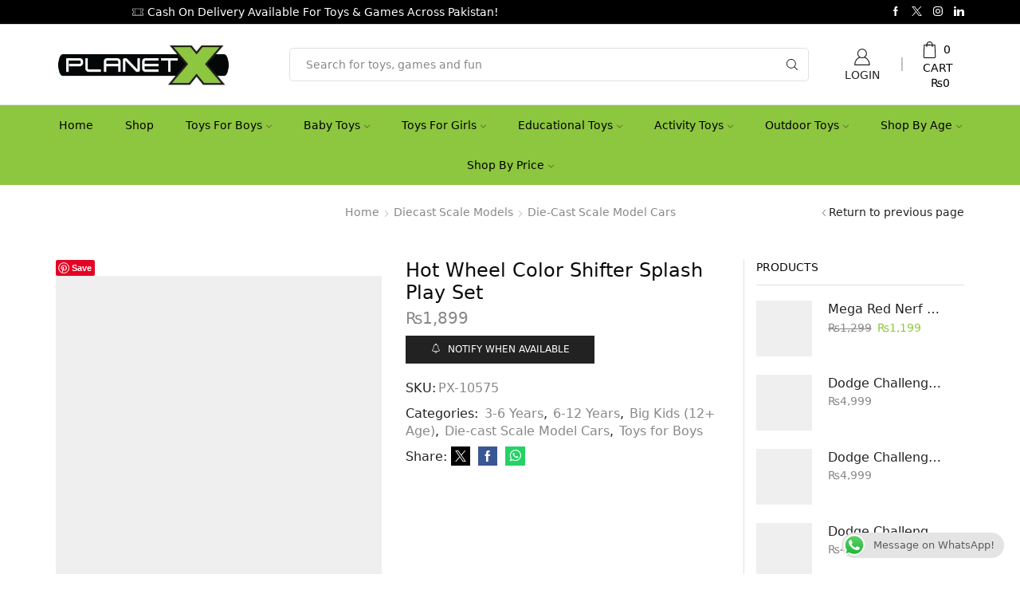

--- FILE ---
content_type: text/html; charset=UTF-8
request_url: https://planetx.pk/product/hot-wheel-color-shifter-play-set/
body_size: 52542
content:
<!DOCTYPE html><html lang="en-US" ><head><script data-no-optimize="1">var litespeed_docref=sessionStorage.getItem("litespeed_docref");litespeed_docref&&(Object.defineProperty(document,"referrer",{get:function(){return litespeed_docref}}),sessionStorage.removeItem("litespeed_docref"));</script> <meta charset="UTF-8" /><meta name="viewport" content="width=device-width, initial-scale=1.0, maximum-scale=1.0, user-scalable=0"/><meta name='robots' content='index, follow, max-image-preview:large, max-snippet:-1, max-video-preview:-1' />
 <script id="google_gtagjs-js-consent-mode-data-layer" type="litespeed/javascript">window.dataLayer=window.dataLayer||[];function gtag(){dataLayer.push(arguments)}
gtag('consent','default',{"ad_personalization":"denied","ad_storage":"denied","ad_user_data":"denied","analytics_storage":"denied","functionality_storage":"denied","security_storage":"denied","personalization_storage":"denied","region":["AT","BE","BG","CH","CY","CZ","DE","DK","EE","ES","FI","FR","GB","GR","HR","HU","IE","IS","IT","LI","LT","LU","LV","MT","NL","NO","PL","PT","RO","SE","SI","SK"],"wait_for_update":500});window._googlesitekitConsentCategoryMap={"statistics":["analytics_storage"],"marketing":["ad_storage","ad_user_data","ad_personalization"],"functional":["functionality_storage","security_storage"],"preferences":["personalization_storage"]};window._googlesitekitConsents={"ad_personalization":"denied","ad_storage":"denied","ad_user_data":"denied","analytics_storage":"denied","functionality_storage":"denied","security_storage":"denied","personalization_storage":"denied","region":["AT","BE","BG","CH","CY","CZ","DE","DK","EE","ES","FI","FR","GB","GR","HR","HU","IE","IS","IT","LI","LT","LU","LV","MT","NL","NO","PL","PT","RO","SE","SI","SK"],"wait_for_update":500}</script>  <script data-cfasync="false" data-pagespeed-no-defer>var pys_datalayer_name = "dataLayer";
	window.dataLayer = window.dataLayer || [];</script> <title>Hot Wheel Color Shifter Splash Play Set - Planet X | Online Toy Store for Kids &amp; Teens Pakistan</title><link rel="canonical" href="https://planetx.pk/product/hot-wheel-color-shifter-play-set/" /><meta property="og:locale" content="en_US" /><meta property="og:type" content="article" /><meta property="og:title" content="Hot Wheel Color Shifter Splash Play Set - Planet X | Online Toy Store for Kids &amp; Teens Pakistan" /><meta property="og:description" content="Hot Wheel Color Shifter play set Color Memory Technology Color Change action water blaster included spinning turntable with dunic pool 1 vehicle included" /><meta property="og:url" content="https://planetx.pk/product/hot-wheel-color-shifter-play-set/" /><meta property="og:site_name" content="Planet X | Online Toy Store for Kids &amp; Teens Pakistan" /><meta property="article:publisher" content="https://www.facebook.com/PlanetX.pk/" /><meta property="article:modified_time" content="2025-01-15T10:44:27+00:00" /><meta property="og:image" content="https://planetx.pk/wp-content/uploads/2019/05/PX-10575-1.jpg" /><meta property="og:image:width" content="680" /><meta property="og:image:height" content="680" /><meta property="og:image:type" content="image/jpeg" /><meta name="twitter:card" content="summary_large_image" /><meta name="twitter:site" content="@PlanetXpk" /> <script type="application/ld+json" class="yoast-schema-graph">{"@context":"https://schema.org","@graph":[{"@type":"WebPage","@id":"https://planetx.pk/product/hot-wheel-color-shifter-play-set/","url":"https://planetx.pk/product/hot-wheel-color-shifter-play-set/","name":"Hot Wheel Color Shifter Splash Play Set - Planet X | Online Toy Store for Kids &amp; Teens Pakistan","isPartOf":{"@id":"https://planetx.pk/#website"},"primaryImageOfPage":{"@id":"https://planetx.pk/product/hot-wheel-color-shifter-play-set/#primaryimage"},"image":{"@id":"https://planetx.pk/product/hot-wheel-color-shifter-play-set/#primaryimage"},"thumbnailUrl":"https://planetx.pk/wp-content/uploads/2019/05/PX-10575-1.jpg","datePublished":"2019-06-23T15:40:32+00:00","dateModified":"2025-01-15T10:44:27+00:00","breadcrumb":{"@id":"https://planetx.pk/product/hot-wheel-color-shifter-play-set/#breadcrumb"},"inLanguage":"en-US","potentialAction":[{"@type":"ReadAction","target":["https://planetx.pk/product/hot-wheel-color-shifter-play-set/"]}]},{"@type":"ImageObject","inLanguage":"en-US","@id":"https://planetx.pk/product/hot-wheel-color-shifter-play-set/#primaryimage","url":"https://planetx.pk/wp-content/uploads/2019/05/PX-10575-1.jpg","contentUrl":"https://planetx.pk/wp-content/uploads/2019/05/PX-10575-1.jpg","width":680,"height":680,"caption":"Hot Wheel Color shifter play set"},{"@type":"BreadcrumbList","@id":"https://planetx.pk/product/hot-wheel-color-shifter-play-set/#breadcrumb","itemListElement":[{"@type":"ListItem","position":1,"name":"Home","item":"https://planetx.pk/"},{"@type":"ListItem","position":2,"name":"Shop","item":"https://planetx.pk/shop/"},{"@type":"ListItem","position":3,"name":"Hot Wheel Color Shifter Splash Play Set"}]},{"@type":"WebSite","@id":"https://planetx.pk/#website","url":"https://planetx.pk/","name":"Planet X | Online Toy Store for Kids & Teens Pakistan","description":"Activity Gym and playmats, Building block toys, educational toys, remote controlled toys, inflatable toys and swimming pools, Montessori toys","potentialAction":[{"@type":"SearchAction","target":{"@type":"EntryPoint","urlTemplate":"https://planetx.pk/?s={search_term_string}"},"query-input":{"@type":"PropertyValueSpecification","valueRequired":true,"valueName":"search_term_string"}}],"inLanguage":"en-US"}]}</script>  <script type='application/javascript'  id='pys-version-script'>console.log('PixelYourSite Free version 11.1.5.2');</script> <link rel='dns-prefetch' href='//assets.pinterest.com' /><link rel='dns-prefetch' href='//www.googletagmanager.com' /><link rel="alternate" type="application/rss+xml" title="Planet X | Online Toy Store for Kids &amp; Teens Pakistan &raquo; Feed" href="https://planetx.pk/feed/" /><link rel="alternate" type="application/rss+xml" title="Planet X | Online Toy Store for Kids &amp; Teens Pakistan &raquo; Comments Feed" href="https://planetx.pk/comments/feed/" /><link rel="alternate" type="application/rss+xml" title="Planet X | Online Toy Store for Kids &amp; Teens Pakistan &raquo; Hot Wheel Color Shifter Splash Play Set Comments Feed" href="https://planetx.pk/product/hot-wheel-color-shifter-play-set/feed/" /><style id='wp-img-auto-sizes-contain-inline-css' type='text/css'>img:is([sizes=auto i],[sizes^="auto," i]){contain-intrinsic-size:3000px 1500px}
/*# sourceURL=wp-img-auto-sizes-contain-inline-css */</style><style id="litespeed-ccss">ul{box-sizing:border-box}:root{--wp--preset--font-size--normal:16px;--wp--preset--font-size--huge:42px}.screen-reader-text{border:0;clip-path:inset(50%);height:1px;margin:-1px;overflow:hidden;padding:0;position:absolute;width:1px;word-wrap:normal!important}:root{--wp--preset--aspect-ratio--square:1;--wp--preset--aspect-ratio--4-3:4/3;--wp--preset--aspect-ratio--3-4:3/4;--wp--preset--aspect-ratio--3-2:3/2;--wp--preset--aspect-ratio--2-3:2/3;--wp--preset--aspect-ratio--16-9:16/9;--wp--preset--aspect-ratio--9-16:9/16;--wp--preset--color--black:#000000;--wp--preset--color--cyan-bluish-gray:#abb8c3;--wp--preset--color--white:#ffffff;--wp--preset--color--pale-pink:#f78da7;--wp--preset--color--vivid-red:#cf2e2e;--wp--preset--color--luminous-vivid-orange:#ff6900;--wp--preset--color--luminous-vivid-amber:#fcb900;--wp--preset--color--light-green-cyan:#7bdcb5;--wp--preset--color--vivid-green-cyan:#00d084;--wp--preset--color--pale-cyan-blue:#8ed1fc;--wp--preset--color--vivid-cyan-blue:#0693e3;--wp--preset--color--vivid-purple:#9b51e0;--wp--preset--gradient--vivid-cyan-blue-to-vivid-purple:linear-gradient(135deg,rgba(6,147,227,1) 0%,rgb(155,81,224) 100%);--wp--preset--gradient--light-green-cyan-to-vivid-green-cyan:linear-gradient(135deg,rgb(122,220,180) 0%,rgb(0,208,130) 100%);--wp--preset--gradient--luminous-vivid-amber-to-luminous-vivid-orange:linear-gradient(135deg,rgba(252,185,0,1) 0%,rgba(255,105,0,1) 100%);--wp--preset--gradient--luminous-vivid-orange-to-vivid-red:linear-gradient(135deg,rgba(255,105,0,1) 0%,rgb(207,46,46) 100%);--wp--preset--gradient--very-light-gray-to-cyan-bluish-gray:linear-gradient(135deg,rgb(238,238,238) 0%,rgb(169,184,195) 100%);--wp--preset--gradient--cool-to-warm-spectrum:linear-gradient(135deg,rgb(74,234,220) 0%,rgb(151,120,209) 20%,rgb(207,42,186) 40%,rgb(238,44,130) 60%,rgb(251,105,98) 80%,rgb(254,248,76) 100%);--wp--preset--gradient--blush-light-purple:linear-gradient(135deg,rgb(255,206,236) 0%,rgb(152,150,240) 100%);--wp--preset--gradient--blush-bordeaux:linear-gradient(135deg,rgb(254,205,165) 0%,rgb(254,45,45) 50%,rgb(107,0,62) 100%);--wp--preset--gradient--luminous-dusk:linear-gradient(135deg,rgb(255,203,112) 0%,rgb(199,81,192) 50%,rgb(65,88,208) 100%);--wp--preset--gradient--pale-ocean:linear-gradient(135deg,rgb(255,245,203) 0%,rgb(182,227,212) 50%,rgb(51,167,181) 100%);--wp--preset--gradient--electric-grass:linear-gradient(135deg,rgb(202,248,128) 0%,rgb(113,206,126) 100%);--wp--preset--gradient--midnight:linear-gradient(135deg,rgb(2,3,129) 0%,rgb(40,116,252) 100%);--wp--preset--font-size--small:13px;--wp--preset--font-size--medium:20px;--wp--preset--font-size--large:36px;--wp--preset--font-size--x-large:42px;--wp--preset--spacing--20:0.44rem;--wp--preset--spacing--30:0.67rem;--wp--preset--spacing--40:1rem;--wp--preset--spacing--50:1.5rem;--wp--preset--spacing--60:2.25rem;--wp--preset--spacing--70:3.38rem;--wp--preset--spacing--80:5.06rem;--wp--preset--shadow--natural:6px 6px 9px rgba(0, 0, 0, 0.2);--wp--preset--shadow--deep:12px 12px 50px rgba(0, 0, 0, 0.4);--wp--preset--shadow--sharp:6px 6px 0px rgba(0, 0, 0, 0.2);--wp--preset--shadow--outlined:6px 6px 0px -3px rgba(255, 255, 255, 1), 6px 6px rgba(0, 0, 0, 1);--wp--preset--shadow--crisp:6px 6px 0px rgba(0, 0, 0, 1)}div.ccw_plugin,.inline{display:inline}.inline-block{display:inline-block}.chatbot{position:fixed;z-index:99999999}.ccw_plugin .animated{animation-duration:1s;animation-fill-mode:both}.ccw_plugin .style-4.chip{display:inline-block;padding-left:12px;padding-right:12px;padding-top:0;padding-bottom:0;border-radius:25px;font-size:13px;line-height:32px}.ccw_plugin .style-4.chip img{float:left;margin:0 8px 0-12px;height:32px;width:32px;border-radius:50%}.woocommerce form .form-row .required{visibility:visible}*{padding:0;margin:0}img{max-width:100%;height:auto}html{font-family:sans-serif;-ms-text-size-adjust:100%;-webkit-text-size-adjust:100%;font-size:14px;margin-right:0!important}body{--et_font-color:#555;margin:0;font-family:-apple-system,system-ui,BlinkMacSystemFont,"Segoe UI",Verdana,sans-serif,"Apple Color Emoji","Segoe UI Emoji","Segoe UI Symbol";-webkit-font-smoothing:antialiased;-moz-osx-font-smoothing:grayscale;font-size:14px;color:var(--et_font-color)!important;height:auto!important;background-color:var(--et_container-bg-color,transparent);--product-stock-step-1-active-color:var(--et_green-color);--product-stock-step-2-active-color:var(--et_orange-color);--product-stock-step-3-active-color:var(--et_red-color);--h1-size-proportion:2.5714;--h2-size-proportion:1.7142;--h3-size-proportion:1.7142;--h4-size-proportion:1.2857;--h5-size-proportion:1;--h6-size-proportion:0.8571;--h1-line-height:1.2;--h2-line-height:var(--h1-line-height);--h3-line-height:var(--h1-line-height);--h4-line-height:var(--h1-line-height);--h5-line-height:var(--h1-line-height);--h6-line-height:var(--h1-line-height);--product-title-size-proportion:1.14;--product-title-line-height:1.5;--et_main-color:#888;--et_dark-color:#222;--et_active-color:#a4004f;--et_red-color:#c62828;--et_green-color:#2e7d32;--et_blue-color:#1565c0;--et_orange-color:#f57f17;--et_yellow-color:#fdd835;--et_border-color:#e1e1e1;--et_light-color:#f7f7f7;--et_light-color2:#f2f2f2;--et_white-2-dark:#fff;--et_dark-2-white:#222;--et_select-arrow-closed:url([data-uri]);--et_select-arrow-opened:url([data-uri]);--et_404-page-bg-image:url(/wp-content/images/404.png);--et_link-color:var(--et_dark-2-white);--et_link-hover-color:var(--et_main-color);--et_btn-color:var(--et_dark-2-white);--et_btn-bg-color:var(--et_light-color2);--et_btn-br-color:var(--et_light-color2);--et_btn-color-hover:#fff;--et_btn-bg-color-hover:var(--et_active-color);--et_btn-br-color-hover:var(--et_active-color);--et_btn-bordered-color:var(--et_dark-color);--et_btn-bordered-bg-color:transparent;--et_btn-bordered-br-color:var(--et_border-color);--et_btn-bordered-color-hover:var(--et_dark-color);--et_btn-bordered-bg-color-hover:#fff;--et_btn-bordered-br-color-hover:var(--et_border-color);--et_btn-active-color:#fff;--et_btn-active-bg-color:var(--et_active-color);--et_btn-active-br-color:var(--et_active-color);--et_btn-active-color-hover:#fff;--et_btn-active-bg-color-hover:var(--et_active-color);--et_btn-active-br-color-hover:var(--et_active-color);--et_btn-light-color:#fff;--et_btn-light-bg-color:var(--et_btn-bg-color);--et_btn-light-br-color:var(--et_border-color);--et_btn-light-text-transform:uppercase;--et_btn-light-color-hover:#fff;--et_btn-light-bg-color-hover:var(--et_active-color);--et_btn-light-br-color-hover:var(--et_active-color);--et_btn-dark-color:#fff;--et_btn-dark-bg-color:var(--et_dark-color);--et_btn-dark-br-color:var(--et_dark-color);--et_btn-dark-color-hover:#fff;--et_btn-dark-bg-color-hover:#4c4c4c;--et_btn-dark-br-color-hover:#4c4c4c;--et_dark-2-white-0:rgba(0, 0, 0, 0);--et_dark-2-white-01:rgba(0, 0, 0, 0.1);--et_dark-2-white-02:rgba(0, 0, 0, 0.2);--et_dark-2-white-03:rgba(0, 0, 0, 0.3);--et_dark-2-white-08:rgba(0, 0, 0, 0.8);--et_dark-2-white-002:rgba(0, 0, 0, 0.02);--et_white-2-dark-0:rgba(255, 255, 255, 0);--et_white-2-dark-01:rgba(255, 255, 255, 0.1);--et_white-2-dark-05:rgba(255, 255, 255, 0.5);--et_white-2-dark-07:rgba(255, 255, 255, 0.7);--et_white-2-dark-09:rgba(255, 255, 255, 0.9);--et_dark-2-light-dark:var(--et_dark-color);--et_white-2-light-dark:#fff}header,nav{display:block}a{background-color:#fff0}h1{margin:0 0 .67em 0}body p:empty{display:none!important}ul{margin-top:0;margin-bottom:10px}ul ul{margin-bottom:0}h1{margin-top:0;font-size:calc(var(--h1-size-proportion)*1rem);line-height:var(--h1-line-height);font-weight:400;margin-bottom:.5rem;color:var(--et_dark-2-white)}h4{line-height:var(--h4-line-height);color:var(--et_dark-2-white)}h4{margin-top:0;font-size:calc(var(--h4-size-proportion)*1rem);font-weight:400;margin-bottom:.7rem}p{margin-bottom:1.43rem;line-height:var(--p-line-height,1.6);font-size:var(--p-font-size,1.14rem)}.type-product ul{margin-bottom:1.43em}.type-product li{margin-bottom:.5em;line-height:1.8;font-size:1.14rem}.type-product ul{padding-left:20px}body ::-webkit-scrollbar{width:3px;height:3px;background:var(--et_border-color)}body ::-webkit-scrollbar-thumb{background:#bbb}.et-overflow-hidden{overflow:hidden}.page-wrapper{position:relative;z-index:1;background-color:var(--et_container-bg-color,transparent)}.template-container{position:relative;overflow:hidden}.a-center{text-align:center}.screen-reader-text{clip:rect(1px,1px,1px,1px);height:1px;overflow:hidden;position:absolute!important;width:1px;word-wrap:normal!important}html{font-family:sans-serif;-ms-text-size-adjust:100%;-webkit-text-size-adjust:100%}header,nav{display:block}img{border:0;vertical-align:middle}svg:not(:root){overflow:hidden}button,input{color:inherit;font:inherit;margin:0}button{overflow:visible}button{text-transform:none}button{-webkit-appearance:button}button::-moz-focus-inner,input::-moz-focus-inner{border:0;padding:0}input{line-height:normal}input[type=checkbox]{-webkit-box-sizing:border-box;box-sizing:border-box;padding:0}input[type=number]::-webkit-inner-spin-button,input[type=number]::-webkit-outer-spin-button{height:auto}*,:after,:before{-webkit-box-sizing:border-box;box-sizing:border-box}body{line-height:1.42857143;background-color:#fff}button,input{font-family:inherit;font-size:inherit;line-height:inherit}.container{margin-right:auto;margin-left:auto;padding-left:15px;padding-right:15px}@media (min-width:768px){.container{width:750px}}@media (min-width:992px){.container{width:970px}}@media (min-width:1200px){.container,.et-container,div.container{width:100%}}.row{margin-left:-15px;margin-right:-15px}.col-lg-6,.col-md-12,.col-md-3,.col-md-6,.col-md-9,.col-sm-12{position:relative;min-height:1px;padding-left:15px;padding-right:15px}@media (min-width:768px){.col-sm-12{float:left}.col-sm-12{width:100%}}@media (min-width:992px){.col-md-12,.col-md-3,.col-md-6,.col-md-9{float:left}.col-md-12{width:100%}.col-md-9{width:75%}.col-md-6{width:50%}.col-md-3{width:25%}}@media (min-width:1200px){.col-lg-6{float:left}.col-lg-6{width:50%}}label{display:inline-block;max-width:100%;margin-bottom:5px}input[type=checkbox]{margin:4px 0 0;line-height:normal}.form-control{display:block;width:100%;height:34px;padding:6px 12px;font-size:14px;line-height:1.42857143;color:#555;background-color:var(--et_container-bg-color,#fff);background-image:none;border:1px solid #ccc;border-radius:4px;-webkit-box-shadow:inset 0 1px 1px rgb(0 0 0/.075);box-shadow:inset 0 1px 1px rgb(0 0 0/.075)}.form-control::-moz-placeholder{color:#999;opacity:1}.form-control:-ms-input-placeholder{color:#999}.form-control::-webkit-input-placeholder{color:#999}.form-control::-ms-expand{border:0;background-color:#fff0}.container:after,.container:before,.row:after,.row:before{content:" ";display:table}.container:after,.row:after{clear:both}.hidden{display:none!important}.btn,.button,form button{display:inline-block;border-radius:0;border:1px solid var(--et_btn-br-color);color:var(--et_btn-color);-webkit-text-fill-color:currentColor;text-transform:uppercase;font-size:var(--et_btn-size,.85rem);text-align:center;line-height:1;padding:.75rem 2.2rem;height:var(--et_inputs-height,2.642rem);background-color:var(--et_btn-bg-color);-webkit-backface-visibility:hidden;backface-visibility:hidden;-webkit-box-sizing:border-box;box-sizing:border-box}.woocommerce-Button{height:auto;color:var(--et_btn-color);background-color:var(--et_btn-bg-color);border-color:var(--et_btn-br-color)}.btn-checkout,.mini-cart-buttons .btn-checkout{color:var(--et_btn-active-color);background-color:var(--et_btn-active-bg-color);border-color:var(--et_btn-active-br-color)}.btn:not(.black):not(.active):not(.bordered):not(.style-custom){color:var(--et_btn-color);background-color:var(--et_btn-bg-color);border-color:var(--et_btn-br-color)}.et-loader{position:relative;margin:0 auto}.loader-circular{-webkit-animation:rotate 2s linear infinite;animation:rotate 2s linear infinite;-webkit-transform-origin:center center;transform-origin:center center;position:absolute;top:0;bottom:0;left:0;right:0;width:30px;margin:auto}.loader-path{stroke-dasharray:1,200;stroke-dashoffset:0;stroke:var(--et_main-color);-webkit-animation:dash 1.5s ease-in-out infinite;animation:dash 1.5s ease-in-out infinite;stroke-linecap:round}input[type=checkbox]{display:inline-block;border-radius:0;padding:0;position:relative;margin-right:4px;width:var(--et_inputs-radio-size);height:var(--et_inputs-radio-size)}input[type=email],input[type=number],input[type=password],input[type=text]{border:1px solid var(--et_inputs-border-color,var(--et_border-color));background-color:var(--et_inputs-bg-color,var(--et_white-2-light-dark));outline:0;border-radius:var(--et_inputs-border-radius,0);width:100%;color:var(--et_dark-2-white);font-size:1.14rem;-webkit-box-shadow:none;box-shadow:none;text-align:start}input[type=email],input[type=number],input[type=password],input[type=text]{height:var(--et_inputs-height,2.642rem);line-height:2rem;padding:0 1.07em;-webkit-appearance:none}input.form-control:-moz-placeholder,input.form-control:-ms-input-placeholder,input.form-control::-moz-placeholder,input.form-control::-webkit-input-placeholder,input:-moz-placeholder,input:-ms-input-placeholder,input::-moz-placeholder,input::-webkit-input-placeholder{color:var(--et_main-color)}input[type=number]{-moz-appearance:textfield;font-size:1rem}.form-control{-webkit-appearance:none}a{text-decoration:none;-webkit-text-decoration-skip-ink:none;text-decoration-skip-ink:none;color:var(--et_link-color)}span.active{color:var(--et_active-color)}.et-or-wrapper{overflow:hidden;margin-top:20px;margin-bottom:20px;text-transform:uppercase;font-size:calc(var(--content-zoom,1rem)*.84);-ms-flex-preferred-size:100%;flex-basis:100%}.et-or-wrapper div{display:-webkit-box;display:-ms-flexbox;display:flex;-webkit-box-align:center;-ms-flex-align:center;align-items:center}.et-or-wrapper div:after,.et-or-wrapper div:before{content:"";height:1px;background:currentColor;-webkit-box-flex:1;-ms-flex:1;flex:1;opacity:.1}.et-or-wrapper div span{padding:0 5px}.header-wrapper{position:relative;width:100%}.header-wrapper{z-index:5}.et_connect-block-sep{opacity:.5}.et_connect-block-sep:after{content:"│"}.et_connect-block-sep{font-family:auto}.site-header{font-size:14px}.et_b-icon svg,.site-header svg{fill:currentColor}.et_b-icon svg{width:1em}.et_b-icon svg{height:1em}.site-header ul{list-style:none}.site-header .menu{margin-bottom:0}.site-header .et-wrap-columns{width:calc(100% + 30px);margin-left:-15px;margin-right:-15px}.header-bottom,.header-main,.header-top{position:relative;font-size:var(--content-zoom,100%)}.site-header .et_b_header-logo.et_element-top-level span.fixed{display:none}.et-content-dropdown:not(.static){position:relative}.et-mini-content{font-size:var(--content-zoom)}.et-mini-content .product_list_widget{color:currentColor}.et-mini-content{text-transform:none;text-align:start;color:var(--et_dark-2-white);background-color:var(--et_white-2-dark);top:100%;position:absolute;z-index:9999;opacity:0;visibility:hidden}.et-mini-content:not(.active)::-webkit-scrollbar{display:none}.et_b_header-socials a{color:currentColor;border-radius:inherit}.et_b_header-account>a,.et_b_header-cart>a{-webkit-text-fill-color:currentColor}.et_b_header-socials a{font-size:var(--content-zoom);line-height:1}.et_b-loader{position:relative;width:100%;height:100%}.et_b-loader:before{content:"";border:1px solid #e1e1e1;border-left-color:#888;width:16px;height:16px;border-radius:50%;position:absolute;top:calc(50% - 8px);left:calc(50% - 8px);-webkit-animation:rotate .3s infinite linear;animation:rotate .3s infinite linear}.et_b_header-cart.et-content-toTop .et-mini-content{width:350px;padding:0}.et_b_header-cart:not(.et-off-canvas) .widget_shopping_cart{width:100%}.et_b_header-cart .woocommerce-mini-cart__empty-message{text-align:center;margin-bottom:-1.43rem}.et_b_header-cart:not(.et-off-canvas) .woocommerce-mini-cart__empty-message{margin-bottom:-1.43rem}.account-type2>a,.cart-type2>a{-ms-flex-wrap:wrap;flex-wrap:wrap}.account-type2 .et_b-icon,.cart-type2 .et_b-icon{display:-webkit-box;display:-ms-flexbox;display:flex;-webkit-box-pack:inherit;-ms-flex-pack:inherit;justify-content:inherit;width:100%}.et_b_header-account.et_element-top-level>a,.et_b_header-cart.et_element-top-level>a{-webkit-backface-visibility:hidden}.account-type2 .et_b-icon:first-child:not(:last-child)+.et-element-label,.cart-type2 .et_b-icon:first-child:not(:last-child)+.et-element-label,.cart-type2 .et_b-icon:first-child:not(:last-child)+.et-element-label+.et-total{padding-top:5px}.account-type2 .et-element-label,.cart-type2 .et-element-label{padding:0;line-height:1}.cart-type2 .et-total{line-height:1}.et-quantity{--et-quantity-proportion:1.5em;font-size:.75em;position:relative;-webkit-text-fill-color:currentColor;display:-webkit-inline-box;display:-ms-inline-flexbox;display:inline-flex;-webkit-box-align:center;-ms-flex-align:center;align-items:center;-webkit-box-pack:center;-ms-flex-pack:center;justify-content:center;border-radius:50%;line-height:.75em;width:var(--et-quantity-proportion);height:var(--et-quantity-proportion);text-align:center}.et_element:not(.et-off-canvas)>.et-quantity.count-0+.et-mini-content,.et_element>.et-quantity{display:none}.et_b-tab-content{-webkit-animation:fadeIn .3s;animation:fadeIn .3s;margin-top:-10px;margin-bottom:-10px}.et_b-tab-content:not(.active){display:none}.et_b-tab-content,.et_b-tab-content a{text-align:inherit;-webkit-box-pack:inherit;-ms-flex-pack:inherit;justify-content:inherit}.et_b-tabs{display:-webkit-box;display:-ms-flexbox;display:flex;-ms-flex-pack:distribute;justify-content:space-around;margin-bottom:15px}.et_b-tabs-wrapper{overflow:hidden;width:100%}.et_b-tabs .et-tab{position:relative;color:currentColor;-webkit-text-fill-color:currentColor;padding:0 5px 10px;-webkit-box-flex:1;-ms-flex:1;flex:1;text-align:center;opacity:.5;white-space:nowrap;text-transform:uppercase;border-bottom:1px solid currentColor}.et_b-tabs .et-tab:not(.active){overflow:hidden;text-overflow:ellipsis}.et_b-tabs .et-tab.active{opacity:1}.et-content-right .et-mini-content{right:0}.et_b_header-socials.et_element-top-level a:first-of-type{margin-left:0!important}.et_b_header-socials.et_element-top-level a:last-of-type{margin-right:0!important}.et-quantity-right .et-quantity{top:0;margin-left:1px}.et-quantity{top:-7px;margin-left:-7px}.et_b-tabs .et-tab:after{position:absolute;bottom:-1px;z-index:12;content:"";height:2px;width:0;right:0;background:currentColor}.et_b-tabs .et-tab.active:after{width:100%;left:0;right:auto}.et_promo_text_carousel{--promo-text-height:30px;padding:0 3px;height:var(--promo-text-height)}.et_promo_text_carousel .swiper-container,.et_promo_text_carousel .swiper-wrapper{z-index:auto}.et_promo_text_carousel.swiper-entry>.swiper-container .swiper-custom-left,.et_promo_text_carousel.swiper-entry>.swiper-container .swiper-custom-right{border-width:0!important;font-size:100%;color:currentColor;-webkit-text-fill-color:currentColor;width:auto!important;height:var(--promo-text-height,30px)!important;top:calc(50% - var(--promo-text-height,30px)/2);background:0 0;margin:0}.et_promo_text_carousel.swiper-entry>.swiper-container .swiper-custom-left:before,.et_promo_text_carousel.swiper-entry>.swiper-container .swiper-custom-right:before{font-size:100%}.et_promo_text_carousel{line-height:var(--promo-text-height)}.et_promo_text_carousel .swiper-button-next,.et_promo_text_carousel .swiper-button-prev{-webkit-transform:translateY(-50%);transform:translateY(-50%);border:none}.et_col-xs-offset-0{margin-left:0}.et_column{float:left}.content-page{padding-bottom:5.65em}.align-start{text-align:start}.text-center{text-align:center}.text-nowrap{white-space:nowrap;overflow:hidden;text-overflow:ellipsis}.justify-content-end{-webkit-box-pack:end;-ms-flex-pack:end;justify-content:flex-end}.justify-content-center{-webkit-box-pack:center;-ms-flex-pack:center;justify-content:center;text-align:center}.align-items-center,.align-items-center .swiper-wrapper{-webkit-box-align:center;-ms-flex-align:center;align-items:center}.text-uppercase{text-transform:uppercase}.full-width{width:100%}.flex{display:-webkit-box;display:-ms-flexbox;display:flex}.flex-inline{display:-webkit-inline-box;display:-ms-inline-flexbox;display:inline-flex}.flex-row{-webkit-box-orient:horizontal;-webkit-box-direction:normal;-ms-flex-direction:row;flex-direction:row}.flex-basis-full{-ms-flex-preferred-size:100%;flex-basis:100%}.flex-wrap{-ms-flex-wrap:wrap;flex-wrap:wrap}.flex-nowrap{-ms-flex-wrap:nowrap;flex-wrap:nowrap}.inline-block{display:inline-block}@media only screen and (max-width:992px){.mob-hide{display:none}.mob-align-start{text-align:start}.mob-justify-content-start{-webkit-box-pack:start;-ms-flex-pack:start;justify-content:flex-start;text-align:start}.mob-justify-content-end{-webkit-box-pack:end;-ms-flex-pack:end;justify-content:flex-end;text-align:end}.mob-justify-content-center{-webkit-box-pack:center;-ms-flex-pack:center;justify-content:center;text-align:center}}.currentColor{color:currentColor}.et-svg,.et_b-icon{display:-webkit-inline-box;display:-ms-inline-flexbox;display:inline-flex;position:relative;-webkit-box-align:center;-ms-flex-align:center;align-items:center}.et-svg svg,.et_b-icon svg{overflow:visible}.et_b-icon svg,.et_b_header-socials svg{fill:currentColor}.et-element-label+span,.et_b-icon+span,span+.et-element-label,span+.et-total{padding-left:5px}.clear{clear:both}.et_col-xs-2{width:16.6667%}.et_col-xs-3{width:25%}.et_col-xs-5{width:41.6667%}.et_col-xs-7{width:58.3333%}.et_col-xs-12{width:100%}.et-container:after,.et-container:before{content:"";display:table}.et-container:after{clear:both}.et-container{width:100%;max-width:1170px;margin:0 auto;padding-left:15px;padding-right:15px;-webkit-box-sizing:border-box;box-sizing:border-box}.et-row-container:not(.et-container){padding-left:0;padding-right:0;width:100%;max-width:100%}.et-row-container.et-container .et-wrap-columns{margin-left:-15px;margin-right:-15px;clear:both}.et_column{min-height:1px;position:relative;padding-right:15px;padding-left:15px}@media (min-width:768px){.container{max-width:100%}.et-container{max-width:750px}}@media only screen and (min-width:992px){.et-container{max-width:970px}}@media only screen and (max-width:992px){.mob-hide{display:none}}@media only screen and (max-width:480px){.content-page{padding-bottom:2.55em}html{font-size:13px}body{font-size:1rem}}.pos-fixed{position:fixed}.pos-relative{position:relative}.pos-static{position:static}.pos-fixed.right{right:0}.footer-widget p{color:var(--et_main-color)}.text-color-light p{color:#fff}.et-notify:before{font-family:xstore-icons;margin-right:5px}.et-notify{position:fixed;top:0;background:var(--et_border-color);color:#fff;z-index:10010;margin:5px;font-size:1rem;padding:15px 30px;border-radius:3px;-webkit-box-shadow:0 4px 10px 0 rgb(3 3 3/.1);box-shadow:0 4px 10px 0 rgb(3 3 3/.1)}@media only screen and (min-width:769px){.et-notify{margin:30px}}.et-notify:empty{display:none}.et-notify:not(.removing){-webkit-animation:fadeIn .3s linear,et-rtl .3s linear;animation:fadeIn .3s linear,et-rtl .3s linear}.nav-sublist-dropdown{position:absolute;top:100%;left:var(--menu-main-sublist-offset-left,0);right:var(--menu-main-sublist-offset-right,auto);z-index:-1;display:none;-webkit-animation:fadeOut;animation:fadeOut;width:var(--menu-sublist-width,18em);padding:2.14em 2.14em;background-color:var(--et-sublist-background,var(--et_white-2-dark));border-radius:var(--et-sublist-border-radius,0);text-align:left;text-align:start;border:1px solid var(--et-sublist-border-color,var(--et_border-color));-webkit-box-sizing:border-box;box-sizing:border-box}.nav-sublist-dropdown .container{width:auto;padding:0}.nav-sublist-dropdown .item-link{display:block;font-size:1rem;padding:.72em 0}.nav-sublist-dropdown ul{padding-left:0;display:block;width:100%}.nav-sublist-dropdown ul>li{position:relative;display:inline-block;width:100%}.item-design-dropdown .nav-sublist-dropdown{padding:var(--menu-sublist-padding-top,1em)0 var(--menu-sublist-padding-bottom,1em)}.item-design-dropdown .nav-sublist-dropdown ul>li.menu-item-has-children{position:relative}.item-design-dropdown .nav-sublist-dropdown ul>li.menu-item-has-children>a{position:static}.item-design-dropdown .nav-sublist-dropdown ul>li.menu-item-has-children>a:after{content:"";font-size:10px;font-family:xstore-icons;position:absolute;right:2.5em;top:50%;-webkit-transform:translateY(-50%);transform:translateY(-50%)}.item-design-dropdown .nav-sublist-dropdown ul>li.menu-item-has-children>.nav-sublist{display:var(--submenu-display,none);-webkit-animation:fadeOut;animation:fadeOut}.item-design-dropdown .nav-sublist-dropdown ul>li>a{width:100%;font-size:1.14rem;-webkit-box-sizing:border-box;box-sizing:border-box;padding:var(--menu-sublist-padding-v,.6em) var(--menu-sublist-padding-h,1.9em)}.item-design-dropdown .nav-sublist-dropdown ul>li ul{position:var(--menu-sublist-position,absolute);top:var(--menu-sublist-top-offset,-1.07em);border:var(--menu-sublist-border,1px solid var(--et-sublist-border-color,var(--et_border-color)));z-index:var(--menu-sublist-z-index,0);left:var(--submenu-offset-left,100%);right:var(--submenu-offset-right,auto)}.item-design-dropdown .nav-sublist-dropdown ul>li ul ul{z-index:-2}.item-design-dropdown .nav-sublist-dropdown ul>li .nav-sublist ul{background-color:var(--et-sublist-background,var(--et_white-2-dark));border-radius:var(--et-sublist-border-radius,0);padding:var(--menu-sublist-padding-top,1em)0 var(--menu-sublist-padding-bottom,1em);width:100%;-webkit-animation-name:var(--dropdown-animation-name,fadeIn);animation-name:var(--dropdown-animation-name,fadeIn);-webkit-animation-duration:var(--dropdown-animation-duration,.2s);animation-duration:var(--dropdown-animation-duration,.2s)}.menu-item-has-children{position:relative}.menu-item-has-children>a>.arrow{fill:currentColor;margin-left:5px;-webkit-box-ordinal-group:0;-ms-flex-order:-1;order:-1}.swiper-custom-left{left:calc(-1*var(--arrow-size,50px) - 35px)}.swiper-custom-left:before{content:""}.swiper-custom-left:after{right:-10px;left:0}.swiper-custom-right{right:calc(-1*var(--arrow-size,50px) - 35px)}.swiper-custom-right:before{content:""}.swiper-custom-right:after{left:-10px;right:0}.arrows-hovered>.swiper-container .swiper-custom-left{left:0!important}.arrows-hovered>.swiper-container .swiper-custom-left:before{content:""}.arrows-hovered>.swiper-container .swiper-custom-right{right:0!important}.arrows-hovered>.swiper-container .swiper-custom-right:before{content:""}.arrows-hovered>.swiper-container .swiper-custom-left{-webkit-transform:translateX(-5px);transform:translateX(-5px);left:0}.arrows-hovered>.swiper-container .swiper-custom-right{-webkit-transform:translateX(5px);transform:translateX(5px);right:0}@media screen and (max-width:480px){.swiper-entry .swiper-custom-left{left:0}.swiper-entry .swiper-custom-right{right:0}}.swiper-container{--arrow-size:var(--arrow-size, '50px')}.swiper-entry .swiper-custom-left,.swiper-entry .swiper-custom-right{opacity:0;visibility:hidden;z-index:3}.swiper-entry{position:relative;--arrow-size:50px;isolation:isolate}.swiper-wrapper img{display:block}.swiper-custom-left:before,.swiper-custom-right:before{font-family:xstore-icons;font-size:calc(var(--arrow-size,50px)/2.5)}.swiper-custom-left,.swiper-custom-right{display:-webkit-box;display:-ms-flexbox;display:flex;-webkit-box-align:center;-ms-flex-align:center;align-items:center;-webkit-box-pack:center;-ms-flex-pack:center;justify-content:center;width:var(--arrow-size,50px)!important;height:var(--arrow-size,50px)!important;position:absolute;top:calc(50% - var(--arrow-size,50px)/2);background-color:var(--et_arrows-bg-color,#f2f2f2);background-image:none!important;outline:0;margin:0!important}.swiper-custom-left:after,.swiper-custom-right:after{content:""!important;position:absolute;top:-100%;bottom:-100%}.swiper-custom-left,.swiper-custom-right{color:var(--et_arrows-color)}.swipers-couple-wrapper{z-index:0}.swipers-couple-wrapper .swiper-custom-left:not(.et-swiper-elementor-nav),.swipers-couple-wrapper .swiper-custom-right:not(.et-swiper-elementor-nav){background:0 0!important}.swipers-couple-wrapper .swiper-control-bottom ul li{margin-bottom:.1em}.swiper-control-bottom{margin-bottom:1.43em}.swiper-control-bottom ul{margin-bottom:0}.swipers-couple-wrapper .swiper-wrapper img{margin:0 auto;background-color:var(--et_site-background-color,var(--et_container-bg-color,transparent))}.arrows-hovered>.swiper-container .swiper-custom-left,.arrows-hovered>.swiper-container .swiper-custom-right{position:absolute;top:calc(50% - var(--arrow-size,50px)/2);color:var(--et_dark-2-white);opacity:0!important;z-index:3;border:15px solid #fff0;font-size:0}@media screen and (max-width:1024px){.swiper-entry{--arrow-size:40px}}@media screen and (max-width:768px){.swipers-couple-wrapper.swiper-entry .swiper-control-bottom .swiper-custom-left,.swipers-couple-wrapper.swiper-entry .swiper-control-bottom .swiper-custom-right{display:none}.arrows-hovered>.swiper-container .swiper-custom-left,.arrows-hovered>.swiper-container .swiper-custom-right{-webkit-transform:translateX(0);transform:translateX(0);opacity:1!important;visibility:visible}}@media screen and (max-width:480px){.swiper-entry .swiper-custom-left,.swiper-entry .swiper-custom-right{opacity:1;visibility:visible}}.swiper-container{margin-left:auto;margin-right:auto;position:relative;overflow:hidden}.swiper-wrapper{position:relative;width:100%;height:100%;display:-webkit-box;display:-ms-flexbox;display:flex;-webkit-box-sizing:content-box;box-sizing:content-box}.swiper-wrapper{-webkit-transform:translate3d(0,0,0);transform:translate3d(0,0,0)}.swiper-slide{-ms-flex:0 0 auto;-ms-flex-negative:0;flex-shrink:0;width:100%;height:100%;position:relative;list-style:none}.et-icon{font-family:xstore-icons!important;speak:never;font-style:normal;font-weight:400;font-variant:normal;text-transform:none;line-height:1;-webkit-font-smoothing:antialiased;-moz-osx-font-smoothing:grayscale}.et-facebook:before{content:"ฐ"}.et-right-arrow:before{content:""}.et-plus:before{content:""}.et-minus:before{content:""}@-webkit-keyframes fadeIn{0%{opacity:0;visibility:hidden}100%{opacity:1;visibility:visible}}@keyframes fadeIn{0%{opacity:0;visibility:hidden}100%{opacity:1;visibility:visible}}@-webkit-keyframes fadeOut{0%{opacity:1;visibility:visible}100%{opacity:0;visibility:hidden}}@keyframes fadeOut{0%{opacity:1;visibility:visible}100%{opacity:0;visibility:hidden}}@-webkit-keyframes rotate{100%{-webkit-transform:rotate(360deg);transform:rotate(360deg)}}@keyframes rotate{100%{-webkit-transform:rotate(360deg);transform:rotate(360deg)}}@-webkit-keyframes dash{0%{stroke-dasharray:1,200;stroke-dashoffset:0}50%{stroke-dasharray:89,200;stroke-dashoffset:-35px}100%{stroke-dasharray:89,200;stroke-dashoffset:-124px}}@keyframes dash{0%{stroke-dasharray:1,200;stroke-dashoffset:0}50%{stroke-dasharray:89,200;stroke-dashoffset:-35px}100%{stroke-dasharray:89,200;stroke-dashoffset:-124px}}@-webkit-keyframes et-rtl{0%{-webkit-transform:translateX(7px);transform:translateX(7px)}100%{-webkit-transform:translateX(0);transform:translateX(0)}}@keyframes et-rtl{0%{-webkit-transform:translateX(7px);transform:translateX(7px)}100%{-webkit-transform:translateX(0);transform:translateX(0)}}button::-moz-focus-inner{padding:0;border:0}.etheme_widget_products li{list-style:none}.etheme_widget_products li:last-child{margin-bottom:0!important}.sidebar-widget{display:inline-block}.sidebar-widget,.sidebar-widget li{width:100%}.sidebar-widget li a{font-size:1.14rem}.sidebar-widget li{-webkit-box-align:center;-ms-flex-align:center;align-items:center;line-height:1.42857143}.sidebar-widget ul{margin-bottom:0;padding-left:0}.sidebar-widget li a{display:inline-block;padding:calc(var(--widget-list-item-space,11px)/2)0}.sidebar-widget>ul>li:first-child{-webkit-box-align:start;-ms-flex-align:start;align-items:flex-start}.sidebar-widget>ul>li:first-child>a{padding-top:0}.sidebar-widget>ul>li:not(.opened,.type-label):last-child>a{padding-bottom:0;--widget-link-underline-bottom-offset:0;margin-bottom:0}.sidebar-widget ul li{list-style:none;display:block;width:100%;position:relative;margin-bottom:0}.sidebar-widget ul li a{display:inline-block;color:var(--et_main-color)}.widget-title{line-height:1.1}.widget-title{font-size:calc(var(--h5-size-proportion)*1rem);text-transform:uppercase;color:var(--et_dark-2-white);margin-bottom:var(--widget-title-space-bottom,1.4em);padding-bottom:var(--widget-title-inner-space-bottom,1em);border-bottom:var(--widget-title-border-width,1px) solid var(--widget-title-border-color,var(--et_border-color))}.sidebar-widget li{list-style:none}.sidebar-slider{position:relative}.sidebar-slider ul,.sidebar-widget ul{padding:0;margin-bottom:0}.product_list_widget li img,.sidebar-slider li img{max-width:5rem;max-height:100px}.g-recaptcha{clear:both}@media (min-width:993px){.sidebar-slider,.sidebar-widget{margin-bottom:var(--space-between-widgets,3.9em)}}@media only screen and (max-width:992px){.sidebar-slider:not(:empty),.sidebar-widget:not(:empty){margin-bottom:40px}}.product_list_widget .product-list-image,.sidebar-slider .product-list-image{float:left;width:auto!important;max-width:100px;display:block;margin-right:20px}.sidebar-slider .product-title{font-size:1.14rem;padding-right:25px;margin-bottom:.15em;line-height:1.4;text-align:start}.sidebar-slider .product-title a{display:block;white-space:nowrap;overflow:hidden;text-overflow:ellipsis;color:var(--et_dark-2-white)}.sidebar-widget .product_list_widget{padding-bottom:0}.woocommerce-breadcrumb{list-style:none;display:block;width:100%;padding:0;margin:0;color:var(--et_main-color)}.woocommerce-breadcrumb a{padding:0 1px}.woocommerce-breadcrumb a{color:var(--et_main-color)}.woocommerce-breadcrumb .delimeter,.woocommerce-breadcrumb a{display:inline-block}.woocommerce-breadcrumb{text-transform:capitalize}.single-product .bc-type-default .woocommerce-breadcrumb a:last-of-type+.delimeter{display:none}.page-heading{padding:.85em;text-align:center;background-repeat:no-repeat;background-position:center center}.bc-type-default{padding:1.7em 0}.bc-type-default .span-title{display:none}.back-history:before,.page-heading .delimeter{font-size:.57em}.span-title:last-of-type{color:var(--et_dark-2-white)}@media only screen and (max-width:1200px){.back-history{display:none!important}}@media only screen and (max-width:992px){.page-heading{padding-left:0;padding-right:0}}a.back-history{position:absolute;right:15px;top:0;padding:0}a.back-history:before{content:"";font-family:xstore-icons;position:absolute;left:-2px;top:50%;-webkit-transform:translate(-100%,-50%);transform:translate(-100%,-50%)}.price ins{padding-left:3px;text-decoration:none}.price ins .amount{color:var(--et_active-color)}div.quantity{position:relative;height:var(--et_quantity-height,38px);display:-webkit-box;display:-ms-flexbox;display:flex;-webkit-box-pack:center;-ms-flex-pack:center;justify-content:center;-webkit-box-align:center;-ms-flex-align:center;align-items:center}div.quantity input[type=number]::-webkit-selection,div.quantity span::-webkit-selection,div.quantity::-webkit-selection{background-color:#fff0}div.quantity>input[type=number],div.quantity>span{display:-webkit-box;display:-ms-flexbox;display:flex;-webkit-box-align:center;-ms-flex-align:center;align-items:center;-webkit-box-pack:center;-ms-flex-pack:center;justify-content:center;text-align:center;height:100%}div.quantity>span{padding-right:4px;padding-left:4px;color:var(--et_dark-2-white);border:1px solid var(--et_inputs-border-color,var(--et_border-color));background-color:var(--et_inputs-bg-color,var(--et_white-2-light-dark));-webkit-font-smoothing:none}div.quantity>input[type=number]{padding:0;min-width:var(--et_quantity-height,38px);max-width:45px;border-right:none;border-left:none;border-radius:0;-webkit-appearance:none;-moz-appearance:textfield}div.quantity>.minus,div.quantity>.plus{font-size:var(--et_quantity-size,.55em)}div.quantity>input[type=number]::-webkit-inner-spin-button{display:none}div.quantity,div.quantity~.single_add_to_cart_button{margin-bottom:10px}div.quantity~.et-or-wrapper{margin-top:5px}.onsale{position:absolute;top:20px;z-index:3;padding:3px 8px;background:var(--et_on-sale-bg-color,var(--et_red-color));font-size:.85rem;text-align:center;color:var(--et_on-sale-color,#fff);display:-webkit-box;display:-ms-flexbox;display:flex;-webkit-box-align:center;-ms-flex-align:center;align-items:center;-webkit-box-pack:center;-ms-flex-pack:center;justify-content:center;text-transform:uppercase;border-radius:var(--et_on-sale-radius,0)}div.quantity{margin-right:20px;float:left}.onsale.left{left:20px}.et_cart-type-1 .single_add_to_cart_button:before{content:"";font-family:xstore-icons}.content-product .in-stock{display:none}.content-product .stock{position:absolute;text-align:center;background-color:rgb(255 255 255/.9);z-index:2;margin-bottom:0;font-size:.85rem;text-transform:uppercase;color:var(--et_dark-color);left:50%;top:50%;-webkit-transform:translate(-50%,-50%);transform:translate(-50%,-50%);padding:7px 14px;-webkit-backface-visibility:hidden;backface-visibility:hidden}.stock.step-1{color:var(--product-stock-step-1-active-color)}.stock.step-2{color:var(--product-stock-step-2-active-color)}p.stock:before{font-family:xstore-icons;margin-right:5px}p.stock.in-stock:before{content:""}.product-content{margin-bottom:35px}.product-content .price{width:100%;margin-bottom:.5em;font-size:1.4rem;line-height:1.2;color:var(--et_main-color)}.product-fixed-images .product-content>.row{display:-webkit-box;display:-ms-flexbox;display:flex;-webkit-box-align:stretch;-ms-flex-align:stretch;align-items:stretch}.product-content .product_title{font-size:24px;margin-bottom:.3em}.product-information{margin-bottom:30px}.product-information p{margin-bottom:1em}.product-information .woocommerce-product-details__short-description{width:100%;margin-bottom:1.07em;font-size:1.14rem}.product-information .cart{margin-bottom:16px;display:block}@media only screen and (min-width:993px){.tabs-after_content .single-product-sidebar{margin-bottom:3.45em}}@media only screen and (max-width:992px){.product-images{margin-bottom:40px;padding:0 15px}.product-images .onsale{top:15px;left:30px}.product-fixed-images .product-content>.row{display:block}.sidebar-mobile-hide .single-product-sidebar{display:none}}@media only screen and (max-width:768px){.product-content{margin-bottom:15px}}@media only screen and (max-width:480px){.single-product .product{width:100%}.product-images .onsale{font-size:1rem}.single_add_to_cart_button.button{padding-top:1rem;padding-bottom:1rem}}@media only screen and (max-width:320px){.single_add_to_cart_button.button{min-width:175px;margin-right:0}}.zoom-on .main-images a.zoom{display:block}.main-images{margin-bottom:10px;position:relative;text-align:center}.images .thumbnails{margin:0-5px;position:relative}.images .thumbnails:not(.flex-control-thumbs){height:auto}.woocommerce-product-gallery__image{width:100%}.images-wrapper .et-loader{opacity:0}.images-wrapper .et-loader svg{height:90px;top:15%}.thumbnails-list{padding-left:0!important;padding-right:0!important}.thumbnails-list li{text-align:center;list-style:none;opacity:.6;overflow:hidden}.thumbnails-list .swiper-slide>span{display:block;margin-bottom:-3px;overflow:hidden;-webkit-backface-visibility:hidden;backface-visibility:hidden}.swiper-container.swiper-control-bottom:not(.second-initialized) li.thumbnail-item{opacity:0;visibility:hidden;height:0;width:0}.product-images{position:relative}.product-images .onsale{z-index:3}.single_add_to_cart_button:before{padding-right:5px;font-family:xstore-icons}.single_add_to_cart_button.button{height:auto;font-size:.85rem;padding-top:.95rem;padding-bottom:.95rem;background-color:var(--et_btn-dark-bg-color);border:1px solid var(--et_btn-dark-br-color);color:var(--et_btn-dark-color);-webkit-text-fill-color:currentColor;min-width:190px}.single_add_to_cart_button~.et-or-wrapper{color:var(--et_dark-2-white);opacity:.7;margin:15px 0;width:100%}@media (min-width:993px){.product-fixed-images .images-wrapper{padding-bottom:20px}}.product-content form.cart{display:-webkit-box;display:-ms-flexbox;display:flex;-webkit-box-align:center;-ms-flex-align:center;align-items:center;-ms-flex-wrap:wrap;flex-wrap:wrap;-webkit-box-pack:inherit;-ms-flex-pack:inherit;justify-content:inherit}.product-content .single-waitlist{margin-bottom:20px}.product-images .onsale.left{left:35px}.single_add_to_cart_button.button{margin-right:.4rem}.stretch-add-to-cart-button .single_add_to_cart_button{-webkit-box-flex:1;-ms-flex:1;flex:1;margin-right:0}@media (min-width:993px){.single-product-sidebar.sidebar-right{border-left:1px solid var(--et_border-color)}}.et-socials span{color:var(--et_dark-2-white)}.et_b_header-search .search-button:not(.loading) span{display:none}.et_b_header-search .input-row{--et_inputs-border-radius:0;position:relative;border:1px solid var(--et_border-color);background:#fff;margin-left:auto;margin-right:auto;-ms-flex-pack:distribute;justify-content:space-around}.et_b_header-search form:not(.input-icon){width:100%}.et_b_header-search input[type=text]{font-size:100%;color:#222;width:100%;background-color:#fff;border-width:0;padding-left:10px;padding-right:10px;border-radius:0}.et_b_header-search input::-webkit-input-placeholder{color:#888}.et_b_header-search .search-button{font-size:100%;padding:0;border:none;background:0 0}.et_b_header-search .clear{color:#222;padding:0 10px 0 0;font-size:85%;line-height:1;-webkit-animation:fadeIn .3s,et-rtl .3s;animation:fadeIn .3s,et-rtl .3s;text-transform:uppercase}.ajax-search-form:not(.ajax-results-shown) .clear{display:none}.justify-content-center .input-row{margin-right:auto;margin-left:auto}.et_b_header-menu>.menu-main-container{all:inherit;width:auto;margin:0}.et_b_header-menu .menu{display:-webkit-box;display:-ms-flexbox;display:flex;-webkit-box-align:center;-ms-flex-align:center;align-items:center;-webkit-box-orient:horizontal;-webkit-box-direction:normal;-ms-flex-flow:row wrap;flex-flow:row wrap}.et_b_header-menu .menu li{list-style:none}.et_b_header-menu .menu a{position:relative;display:inline-block;-webkit-text-fill-color:currentColor}.et_b_header-menu .menu>li>a{color:currentColor}.et_b_header-menu.et_element-top-level .menu>li>a{font-size:var(--content-zoom)}.et_b_header-menu.et_element-top-level .menu .nav-sublist-dropdown .type-img,.et_b_header-menu.et_element-top-level .menu .type-img{display:-webkit-box;display:-ms-flexbox;display:flex}.header-main-menu.et_element-top-level .menu-main-container>.menu{-webkit-box-pack:inherit;-ms-flex-pack:inherit;justify-content:inherit}.et_b_header-menu ul[id]{margin-bottom:0}.et_b_header-menu .item-design-dropdown .nav-sublist-dropdown:not(.nav-sublist){width:18em}.header-main-menu .nav-sublist-dropdown:not(.nav-sublist){top:100%;padding:.6em 1.14em}.et_b_header-menu.et_element-top-level .item-design-dropdown .nav-sublist-dropdown ul>li .nav-sublist ul,.et_b_header-menu.et_element-top-level .item-design-dropdown .nav-sublist-dropdown:not(.nav-sublist){padding-left:0!important;padding-right:0!important}.et_b_header-menu.et_element-top-level .nav-sublist-dropdown .item-link{font-size:var(--content-zoom)}.et_b_header-menu .nav-sublist-dropdown .item-link{display:-webkit-box;display:-ms-flexbox;display:flex;-webkit-box-align:center;-ms-flex-align:center;align-items:center;font-size:100%;color:currentColor;-webkit-text-fill-color:currentColor;padding:.6em 1.9em}.et_b_header-menu .nav-sublist-dropdown ul{display:block;width:100%}.et_b_header-menu li>.nav-sublist-dropdown:not(.nav-sublist){opacity:0;visibility:hidden}.et_b_header-menu .nav-sublist-dropdown{text-transform:none}.et_b_header-menu .item-design-dropdown .nav-sublist-dropdown{opacity:0;visibility:hidden}.et_b_header-menu.et_element-top-level .item-design-dropdown .nav-sublist-dropdown ul>li .nav-sublist ul{margin-top:0!important}.et_b_header-menu .item-design-dropdown .nav-sublist-dropdown ul>li>a{width:100%}.et_b_header-menu .item-design-dropdown .nav-sublist-dropdown ul>li ul ul{z-index:-2}.et_b_header-menu .item-design-dropdown .nav-sublist-dropdown ul>li .nav-sublist ul{background-color:var(--et_white-2-dark);padding:1em 0}.et_b_header-menu .nav-sublist-dropdown{color:var(--et_dark-2-white);background:var(--et_white-2-dark)}.et_b_header-menu.et_element-top-level .menu>li>a:before{background-color:var(--et_border-color)}.et_b_header-menu .nav-sublist-dropdown:not(.nav-sublist){position:absolute;left:0;z-index:-1;background-color:var(--et_white-2-dark);text-align:start;border:1px solid var(--et_border-color);-webkit-box-sizing:border-box;box-sizing:border-box}.et_b_header-menu .item-design-dropdown .nav-sublist-dropdown ul>li.menu-item-has-children>a:after{font-size:60%;right:1em}.et_b_header-menu .item-design-dropdown .nav-sublist-dropdown ul>li ul{position:absolute;top:calc(-1em - 1px);border:1px solid var(--et_border-color);z-index:0;left:100%;-webkit-animation-duration:.3s;animation-duration:.3s}.et_promo_text_carousel{--promo-text-height:30px;background-color:#000;color:#fff}body{--p-font-size:16px;--p-line-height:1.6;--et_active-color:#8dc63f;--et_on-sale-radius:0%;--product-stock-step-1-active-color:#2e7d32;--product-stock-step-2-active-color:#f57f17;--product-stock-step-3-active-color:#c62828;--single-buy-now-button-color:#ffffff;--single-buy-now-button-background-color:#929a92;--single-buy-now-button-color-hover:#ffffff;--single-buy-now-button-background-color-hover:#707575;--customizer-ui-width:21%;--customizer-ui-content-zoom:1%}.widget-title,.product_list_widget li .product-title a{color:#0a0a0a}h1,h4{color:#0a0a0a}.page-heading{background:#fff0;background-color:#fff0}body{--et_inputs-border-radius:0px;--et_inputs-bg-color:rgba(246,246,246,1);--et_btn-bg-color:#0a0a0a;--et_btn-bg-color-hover:#8dc63f;--et_btn-color:#ffffff;--et_btn-color-hover:#000000}.et_b_header-logo.et_element-top-level img{width:220px}.et_b_header-logo.et_element-top-level{margin-top:0;margin-right:0;margin-bottom:0;margin-left:0;border-top-width:0;border-right-width:0;border-bottom-width:0;border-left-width:0;padding-top:0;padding-right:0;padding-bottom:0;padding-left:0;border-style:solid}.header-top .et-wrap-columns{min-height:30px}.header-top{text-transform:capitalize;--content-zoom:calc(100em * .01);background:#000;background-color:#000;background-repeat:no-repeat;background-position:center center;color:#fff;margin-top:0;margin-right:0;margin-bottom:0;margin-left:0;border-top-width:0;border-right-width:0;border-bottom-width:1px;border-left-width:0;padding-top:0;padding-right:0;padding-bottom:0;padding-left:0;border-style:solid;border-color:#e1e1e1}.header-main .et-wrap-columns{min-height:100px}.header-main{text-transform:uppercase;--content-zoom:calc(100em * .01);background:#fff;background-color:#fff;background-repeat:no-repeat;background-position:center center;color:#000;margin-top:0;margin-right:0;margin-bottom:0;margin-left:0;border-top-width:0;border-right-width:0;border-bottom-width:1px;border-left-width:0;padding-top:0;padding-right:0;padding-bottom:0;padding-left:0;border-style:solid;border-color:#e1e1e1}.header-bottom .et-wrap-columns{min-height:40px}.header-bottom{text-transform:capitalize;--content-zoom:calc(100em * .01);background:#8dc63f;background-color:#8dc63f;background-repeat:no-repeat;background-position:center center;color:#000;margin-top:0;margin-right:0;margin-bottom:0;margin-left:0;border-top-width:0;border-right-width:0;border-bottom-width:0;border-left-width:0;padding-top:0;padding-right:0;padding-bottom:0;padding-left:0;border-style:solid;border-color:#e1e1e1}.header-main-menu.et_element-top-level{--content-zoom:calc(100em * .01);justify-content:center}.header-main-menu.et_element-top-level .menu>li>a{letter-spacing:0;text-transform:capitalize;margin-top:0;margin-right:0;margin-bottom:0;margin-left:0;border-top-width:0;border-right-width:0;border-bottom-width:0;border-left-width:0;padding-top:15px;padding-right:20px;padding-bottom:15px;padding-left:20px;border-style:solid}.et_b_header-menu.et_element-top-level .nav-sublist-dropdown{--content-zoom:calc(100em * .01)}.et_b_header-menu.et_element-top-level .nav-sublist-dropdown .item-link,.et_b_header-menu.et_element-top-level .item-design-dropdown .nav-sublist-dropdown ul>li>a{font-weight:400;text-transform:none}.et_b_header-menu.et_element-top-level .nav-sublist-dropdown:not(.nav-sublist),.et_b_header-menu.et_element-top-level .item-design-dropdown .nav-sublist-dropdown ul>li .nav-sublist ul{background-color:#fff}.et_b_header-menu.et_element-top-level .nav-sublist-dropdown .item-link{color:#000}.et_b_header-menu.et_element-top-level .item-design-dropdown .nav-sublist-dropdown:not(.nav-sublist),.et_b_header-menu.et_element-top-level .item-design-dropdown .nav-sublist-dropdown ul>li .nav-sublist ul{margin-top:0;margin-right:0;margin-bottom:0;margin-left:0;border-top-width:1px;border-right-width:1px;border-bottom-width:1px;border-left-width:1px;padding-top:1em;padding-right:0;padding-bottom:1em;padding-left:0;border-style:solid}.et_b_header-menu.et_element-top-level .item-design-dropdown .nav-sublist-dropdown ul>li ul{--nav-sublist-dropdown-top:-1em;top:calc(var(--nav-sublist-dropdown-top) - 1px)}.et_b_header-menu.et_element-top-level .nav-sublist-dropdown .item-link{padding-left:2.14em;padding-right:2.14em;padding-top:1em;padding-bottom:1em}.et_b_header-menu.et_element-top-level .item-design-dropdown .nav-sublist-dropdown ul>li.menu-item-has-children>a:after{right:2.14em}.et_b_header-cart.et_element-top-level>a svg{width:1.5em;height:1.5em}.et_b_header-cart.et_element-top-level .et-quantity{font-size:1em;--et-quantity-proportion:1.5em;background-color:#fff;color:#000}.et_b_header-cart.et_element-top-level>a{color:var(--current-color);margin-top:0;margin-right:0;margin-bottom:0;margin-left:0;border-top-width:0;border-right-width:0;border-bottom-width:0;border-left-width:0;padding-top:0;padding-right:0;padding-bottom:0;padding-left:0;border-style:solid;-webkit-border-radius:0;-moz-border-radius:0;border-radius:0}.et_b_header-cart.et_element-top-level .et-mini-content{--content-zoom:calc(100em * .01)}.et_b_header-cart.et_element-top-level .et-mini-content{background-color:#fff;color:#000;margin-top:0;margin-right:0;margin-bottom:0;margin-left:0;border-top-width:1px;border-right-width:1px;border-bottom-width:1px;border-left-width:1px;padding-top:20px;padding-right:20px;padding-bottom:20px;padding-left:20px;border-style:solid}.et_b_header-cart .et-mini-content{border-color:#e1e1e1}.et_b_header-account.et_element-top-level>a svg{width:1.5em;height:1.5em}.et_b_header-account.et_element-top-level>a{margin-top:0;margin-right:0;margin-bottom:0;margin-left:0;border-top-width:0;border-right-width:0;border-bottom-width:0;border-left-width:0;padding-top:10px;padding-right:15px;padding-bottom:10px;padding-left:15px;border-style:solid;border-color:#e1e1e1;-webkit-border-radius:0;-moz-border-radius:0;border-radius:0}.et_b_header-account.et_element-top-level .et-mini-content{--content-zoom:calc(100em * .01)}.et_b_header-account.et_element-top-level .et-mini-content{background-color:#fff;color:#000;margin-top:0;margin-right:0;margin-bottom:0;margin-left:0;border-top-width:1px;border-right-width:1px;border-bottom-width:1px;border-left-width:1px;padding-top:30px;padding-right:30px;padding-bottom:30px;padding-left:30px;border-style:solid;border-color:#e1e1e1}.et_b_header-search.et_element-top-level .search-button svg{width:1em;height:1em}.et_b_header-search.et_element-top-level .input-row{width:100%;margin-top:0;margin-bottom:0;border-top-width:1px;border-right-width:1px;border-bottom-width:1px;border-left-width:1px;padding-top:0;padding-right:0;padding-bottom:0;padding-left:10px}.et_b_header-search.et_element-top-level input[type="text"],.et_b_header-search.et_element-top-level .search-button{height:40px;line-height:calc(40px/2)}.et_b_header-search.et_element-top-level input[type="text"]{max-width:calc(100% - 40px)}.et_b_header-search.et_element-top-level .search-button{width:40px;background-color:#fff}.et_b_header-search.et_element-top-level .input-row,.et_b_header-search.et_element-top-level .input-row .search-button{-webkit-border-radius:5px;-moz-border-radius:5px;border-radius:5px}.et_b_header-search.et_element-top-level input[type="text"],.et_b_header-search.et_element-top-level input[type="text"]::-webkit-input-placeholder{color:#888}.et_b_header-search.et_element-top-level .input-row,.et_b_header-search.et_element-top-level input[type="text"]{background-color:#fff}.et_b_header-search.et_element-top-level .search-button,.et_b_header-search.et_element-top-level .clear{color:#000}body:not(.rtl) .et_b_header-search.et_element-top-level .buttons-wrapper{right:0}.et_b_header-search.et_element-top-level .input-row,.ajax-search-form input[type="text"]{border-style:solid}.et_b_header-search.et_element-top-level .input-row,.ajax-search-form input[type="text"]{border-color:#e1e1e1}.et_b_header-socials.et_element-top-level{--content-zoom:calc(90em * .01)}.et_b_header-socials.et_element-top-level.flex-row a{margin:0 7px}@media only screen and (min-width:1200px){.container,div.container,.et-container{max-width:1170px}}.onsale{width:6em;height:3em;line-height:1.2}.page-heading{margin-bottom:25px}.page-heading{margin-bottom:25px}@media only screen and (max-width:1230px){.swiper-custom-left{left:-15px}.swiper-custom-right{right:-15px}}.header-main-menu.et_element-top-level .menu{margin-right:0;margin-left:0}.swiper-container{width:auto}.connect-block-element-9B9sP{--connect-block-space:10px;margin:0-10px}.et_element.connect-block-element-9B9sP>div{margin:0 10px}.connect-block-element-pEkPT{--connect-block-space:8px;margin:0-8px}.et_element.connect-block-element-pEkPT>div{margin:0 8px}.connect-block-element-tFJE5{--connect-block-space:5px;margin:0-5px}.et_element.connect-block-element-tFJE5>div{margin:0 5px}.screen-reader-text{clip:rect(1px,1px,1px,1px);word-wrap:normal!important;border:0;clip-path:inset(50%);height:1px;margin:-1px;overflow:hidden;overflow-wrap:normal!important;padding:0;position:absolute!important;width:1px}.login-link .button,.login-link .et-facebook-login-button{font-size:.85rem;padding-top:.75rem;padding-bottom:.75rem;width:100%;line-height:1.5!important;border:none;color:#fff}.login-link input{min-width:270px}.login-link input[type=checkbox]{min-width:auto}.login-link .et-facebook-login-button i{font-size:inherit;color:inherit}.login-link form p{margin-bottom:1em;line-height:1}.login-link form p:last-child{margin-bottom:1.95em}.login-link label{color:var(--et_font-color)}.login-link .lost-password,.login-link label{font-size:1.14rem}.login-link .login-submit{margin-bottom:10px}.login-link .button{color:var(--et_btn-dark-color);background-color:var(--et_btn-dark-bg-color)}.login-link .et-facebook-login-wrapper{margin-bottom:1.1em;line-height:1.5}.login-link .lost-password{text-decoration:underline}.et_b_header-account.login-link form p{font-size:100%;line-height:1.3}.et_b_header-account.login-link .lost-password,.et_b_header-account.login-link label{font-size:114%}.et_b_header-account.login-link label{color:currentColor;white-space:nowrap;overflow:hidden;text-overflow:ellipsis}.et_b_header-account.login-link .button,.et_b_header-account.login-link .et-facebook-login-button,.et_b_header-account.login-link form .button{font-size:85%}.et_b_header-account .et_b-tab-content{margin:0}form.login.et_b-tab-content.active{display:block!important}.et_b_header-account.login-link form p:last-child{margin-bottom:0}.et_b_header-account.login-link form .woocommerce-privacy-policy-text{margin-bottom:20px}.et_b_header-account.et-content-toTop .et-mini-content{min-width:180px}.login-link .lost-password{width:50%;float:right;text-align:end;line-height:1.1!important}.et-google-login-wrapper~.et-facebook-login-wrapper{margin-top:15px}.et-facebook-login-button,.et-google-login-button{font-size:.85rem;color:#fff;width:100%;line-height:1.5}.et-facebook-login-button{background:#4f699e;padding-top:.75rem;padding-bottom:.75rem}.et-google-login-button{background:#4285f4;padding-top:.5rem;padding-bottom:.5rem}.et-google-login-button svg{vertical-align:middle}.widget_shopping_cart_content:after,.widget_shopping_cart_content:before{display:table;content:""}.widget_shopping_cart_content:after{clear:both}.et_b_header-cart .cart-popup-footer{width:100%;-webkit-box-align:center;-ms-flex-align:center;align-items:center}.et-mini-content .woocommerce-mini-cart__footer-wrapper{display:inline-block;width:100%}.et_element .product_list_widget{padding-bottom:0}.et_element .btn-checkout,.et_element .mini-cart-buttons .wc-forward:not(.btn-checkout){font-size:85%;height:auto}.et_element .mini-cart-buttons .wc-forward:not(.btn-checkout){color:var(--et_btn-color);background-color:var(--et_btn-bg-color);border:2px solid var(--et_btn-br-color)!important}.et_element .cart-popup-footer>*{font-size:114%;color:currentColor}.et_element .cart-widget-subtotal .big-coast,.et_element .cart-widget-subtotal .small-h{font-size:100%}.mini-cart-buttons{margin-bottom:0;--et_inputs-height:auto}.mini-cart-buttons a{color:#222;-webkit-text-fill-color:currentColor;background-color:#f2f2f2;border-color:#f2f2f2;display:block;padding:1rem 1.7rem;text-align:center}.mini-cart-buttons a:not(:first-child){margin-top:9px}.product_list_widget{float:left;width:100%;padding-bottom:1.43rem}.product_list_widget .product-item-right{overflow:hidden}.product_list_widget .woocommerce-mini-cart__empty-message:before{display:none}.woocommerce-mini-cart__empty-message .btn{background-color:var(--et_btn-dark-bg-color);border:1px solid var(--et_btn-dark-br-color);color:var(--et_btn-dark-color);-webkit-text-fill-color:currentColor;height:auto}.product_list_widget{color:var(--et_main-color)}.product_list_widget .product-list-image,.product_list_widget .product-title a{padding:0}.product_list_widget li,.sidebar-slider li{position:relative;margin-bottom:var(--items-spacing,1.43em)!important;list-style-type:none;overflow:hidden}.product_list_widget li .product-title,.sidebar-slider li .product-title{font-size:var(--item-title-size,1.14rem);padding-right:25px;margin-bottom:.15em;line-height:1.4;text-align:start}.product_list_widget li .product-title a,.sidebar-slider li .product-title a{font-size:inherit;display:block;white-space:var(--item-title-white-space,nowrap);overflow:hidden;text-overflow:ellipsis;color:var(--et_dark-2-white)}.product_list_widget li .price,.sidebar-slider li .price{font-size:1rem;line-height:1.4;color:var(--et_main-color)}.cart-popup-footer{display:-webkit-box;display:-ms-flexbox;display:flex;-webkit-box-pack:justify;-ms-flex-pack:justify;justify-content:space-between;padding-bottom:1.43em}.cart-popup-footer>*{font-size:1.14rem;-webkit-box-flex:1;-ms-flex:1;flex:1}.cart-widget-subtotal{text-align:end;color:var(--et_dark-2-white)}.cart-widget-subtotal .small-h{font-size:1.14rem}.cart-widget-subtotal .big-coast{font-size:1rem}.pswp__button{width:60px;height:60px;position:absolute;top:0;right:0;background:0 0;border:none}.pswp__button:before{font-size:20px;font-family:xstore-icons;font-weight:400;font-variant:normal;text-transform:none;line-height:1;-webkit-font-smoothing:antialiased;-moz-osx-font-smoothing:grayscale}.pswp__button--arrow--left,.pswp__button--arrow--right{top:50%;-webkit-transform:translateY(-50%);transform:translateY(-50%);height:100px}.pswp__button--arrow--left:before,.pswp__button--arrow--right:before{font-size:36px}.pswp__button--arrow--left:after,.pswp__button--arrow--right:after{content:"";width:70px;height:100%;display:block;z-index:-1;position:absolute;background:#909090;top:0}.pswp__button--arrow--left{left:0;right:auto}.pswp__button--arrow--right{right:0}.pswp__button,.pswp__counter{color:#fff}.pswp__button--arrow--left:before{content:""}.pswp__button--arrow--right:before{content:""}.pswp__button--close:before{content:""}.pswp__counter{position:absolute;bottom:10px;left:50%;-webkit-transform:translateX(-50%);transform:translateX(-50%);font-size:20px;line-height:1}.pswp__caption{display:none}.pswp{display:none;z-index:1500;-webkit-text-size-adjust:100%;outline:0}.pswp,.pswp__bg,.pswp__scroll-wrap{position:absolute;width:100%;height:100%;left:0;top:0}.pswp__bg{background:rgb(34 34 34/.5);opacity:0;-webkit-backface-visibility:hidden;backface-visibility:hidden;will-change:opacity}.pswp,.pswp__container{-ms-touch-action:none;touch-action:none}.pswp__container,.pswp__item{position:absolute;left:0;right:0;top:0;bottom:0}.pswp__container{-webkit-touch-callout:none}.pswp,.pswp__item,.pswp__scroll-wrap{overflow:hidden}.pswp,.pswp__container{-webkit-backface-visibility:hidden;backface-visibility:hidden}</style><link rel="preload" data-asynced="1" data-optimized="2" as="style" onload="this.onload=null;this.rel='stylesheet'" href="https://planetx.pk/wp-content/litespeed/ucss/21c6af47b802d5b933ede7e9f8a9b660.css?ver=f02f3" /><script data-optimized="1" type="litespeed/javascript" data-src="https://planetx.pk/wp-content/plugins/litespeed-cache/assets/js/css_async.min.js"></script><link rel="preload" as="image" href="https://planetx.pk/wp-content/uploads/2017/03/planetx-logo.jpg.webp"><link rel="preload" as="image" href="https://planetx.pk/wp-content/uploads/2017/03/planetx-logo.jpg.webp"><link rel="preload" as="image" href="https://planetx.pk/wp-content/plugins/click-to-chat-for-whatsapp/./new/inc/assets/img/whatsapp-logo-32x32.png"><style id='global-styles-inline-css' type='text/css'>:root{--wp--preset--aspect-ratio--square: 1;--wp--preset--aspect-ratio--4-3: 4/3;--wp--preset--aspect-ratio--3-4: 3/4;--wp--preset--aspect-ratio--3-2: 3/2;--wp--preset--aspect-ratio--2-3: 2/3;--wp--preset--aspect-ratio--16-9: 16/9;--wp--preset--aspect-ratio--9-16: 9/16;--wp--preset--color--black: #000000;--wp--preset--color--cyan-bluish-gray: #abb8c3;--wp--preset--color--white: #ffffff;--wp--preset--color--pale-pink: #f78da7;--wp--preset--color--vivid-red: #cf2e2e;--wp--preset--color--luminous-vivid-orange: #ff6900;--wp--preset--color--luminous-vivid-amber: #fcb900;--wp--preset--color--light-green-cyan: #7bdcb5;--wp--preset--color--vivid-green-cyan: #00d084;--wp--preset--color--pale-cyan-blue: #8ed1fc;--wp--preset--color--vivid-cyan-blue: #0693e3;--wp--preset--color--vivid-purple: #9b51e0;--wp--preset--gradient--vivid-cyan-blue-to-vivid-purple: linear-gradient(135deg,rgb(6,147,227) 0%,rgb(155,81,224) 100%);--wp--preset--gradient--light-green-cyan-to-vivid-green-cyan: linear-gradient(135deg,rgb(122,220,180) 0%,rgb(0,208,130) 100%);--wp--preset--gradient--luminous-vivid-amber-to-luminous-vivid-orange: linear-gradient(135deg,rgb(252,185,0) 0%,rgb(255,105,0) 100%);--wp--preset--gradient--luminous-vivid-orange-to-vivid-red: linear-gradient(135deg,rgb(255,105,0) 0%,rgb(207,46,46) 100%);--wp--preset--gradient--very-light-gray-to-cyan-bluish-gray: linear-gradient(135deg,rgb(238,238,238) 0%,rgb(169,184,195) 100%);--wp--preset--gradient--cool-to-warm-spectrum: linear-gradient(135deg,rgb(74,234,220) 0%,rgb(151,120,209) 20%,rgb(207,42,186) 40%,rgb(238,44,130) 60%,rgb(251,105,98) 80%,rgb(254,248,76) 100%);--wp--preset--gradient--blush-light-purple: linear-gradient(135deg,rgb(255,206,236) 0%,rgb(152,150,240) 100%);--wp--preset--gradient--blush-bordeaux: linear-gradient(135deg,rgb(254,205,165) 0%,rgb(254,45,45) 50%,rgb(107,0,62) 100%);--wp--preset--gradient--luminous-dusk: linear-gradient(135deg,rgb(255,203,112) 0%,rgb(199,81,192) 50%,rgb(65,88,208) 100%);--wp--preset--gradient--pale-ocean: linear-gradient(135deg,rgb(255,245,203) 0%,rgb(182,227,212) 50%,rgb(51,167,181) 100%);--wp--preset--gradient--electric-grass: linear-gradient(135deg,rgb(202,248,128) 0%,rgb(113,206,126) 100%);--wp--preset--gradient--midnight: linear-gradient(135deg,rgb(2,3,129) 0%,rgb(40,116,252) 100%);--wp--preset--font-size--small: 13px;--wp--preset--font-size--medium: 20px;--wp--preset--font-size--large: 36px;--wp--preset--font-size--x-large: 42px;--wp--preset--spacing--20: 0.44rem;--wp--preset--spacing--30: 0.67rem;--wp--preset--spacing--40: 1rem;--wp--preset--spacing--50: 1.5rem;--wp--preset--spacing--60: 2.25rem;--wp--preset--spacing--70: 3.38rem;--wp--preset--spacing--80: 5.06rem;--wp--preset--shadow--natural: 6px 6px 9px rgba(0, 0, 0, 0.2);--wp--preset--shadow--deep: 12px 12px 50px rgba(0, 0, 0, 0.4);--wp--preset--shadow--sharp: 6px 6px 0px rgba(0, 0, 0, 0.2);--wp--preset--shadow--outlined: 6px 6px 0px -3px rgb(255, 255, 255), 6px 6px rgb(0, 0, 0);--wp--preset--shadow--crisp: 6px 6px 0px rgb(0, 0, 0);}:where(.is-layout-flex){gap: 0.5em;}:where(.is-layout-grid){gap: 0.5em;}body .is-layout-flex{display: flex;}.is-layout-flex{flex-wrap: wrap;align-items: center;}.is-layout-flex > :is(*, div){margin: 0;}body .is-layout-grid{display: grid;}.is-layout-grid > :is(*, div){margin: 0;}:where(.wp-block-columns.is-layout-flex){gap: 2em;}:where(.wp-block-columns.is-layout-grid){gap: 2em;}:where(.wp-block-post-template.is-layout-flex){gap: 1.25em;}:where(.wp-block-post-template.is-layout-grid){gap: 1.25em;}.has-black-color{color: var(--wp--preset--color--black) !important;}.has-cyan-bluish-gray-color{color: var(--wp--preset--color--cyan-bluish-gray) !important;}.has-white-color{color: var(--wp--preset--color--white) !important;}.has-pale-pink-color{color: var(--wp--preset--color--pale-pink) !important;}.has-vivid-red-color{color: var(--wp--preset--color--vivid-red) !important;}.has-luminous-vivid-orange-color{color: var(--wp--preset--color--luminous-vivid-orange) !important;}.has-luminous-vivid-amber-color{color: var(--wp--preset--color--luminous-vivid-amber) !important;}.has-light-green-cyan-color{color: var(--wp--preset--color--light-green-cyan) !important;}.has-vivid-green-cyan-color{color: var(--wp--preset--color--vivid-green-cyan) !important;}.has-pale-cyan-blue-color{color: var(--wp--preset--color--pale-cyan-blue) !important;}.has-vivid-cyan-blue-color{color: var(--wp--preset--color--vivid-cyan-blue) !important;}.has-vivid-purple-color{color: var(--wp--preset--color--vivid-purple) !important;}.has-black-background-color{background-color: var(--wp--preset--color--black) !important;}.has-cyan-bluish-gray-background-color{background-color: var(--wp--preset--color--cyan-bluish-gray) !important;}.has-white-background-color{background-color: var(--wp--preset--color--white) !important;}.has-pale-pink-background-color{background-color: var(--wp--preset--color--pale-pink) !important;}.has-vivid-red-background-color{background-color: var(--wp--preset--color--vivid-red) !important;}.has-luminous-vivid-orange-background-color{background-color: var(--wp--preset--color--luminous-vivid-orange) !important;}.has-luminous-vivid-amber-background-color{background-color: var(--wp--preset--color--luminous-vivid-amber) !important;}.has-light-green-cyan-background-color{background-color: var(--wp--preset--color--light-green-cyan) !important;}.has-vivid-green-cyan-background-color{background-color: var(--wp--preset--color--vivid-green-cyan) !important;}.has-pale-cyan-blue-background-color{background-color: var(--wp--preset--color--pale-cyan-blue) !important;}.has-vivid-cyan-blue-background-color{background-color: var(--wp--preset--color--vivid-cyan-blue) !important;}.has-vivid-purple-background-color{background-color: var(--wp--preset--color--vivid-purple) !important;}.has-black-border-color{border-color: var(--wp--preset--color--black) !important;}.has-cyan-bluish-gray-border-color{border-color: var(--wp--preset--color--cyan-bluish-gray) !important;}.has-white-border-color{border-color: var(--wp--preset--color--white) !important;}.has-pale-pink-border-color{border-color: var(--wp--preset--color--pale-pink) !important;}.has-vivid-red-border-color{border-color: var(--wp--preset--color--vivid-red) !important;}.has-luminous-vivid-orange-border-color{border-color: var(--wp--preset--color--luminous-vivid-orange) !important;}.has-luminous-vivid-amber-border-color{border-color: var(--wp--preset--color--luminous-vivid-amber) !important;}.has-light-green-cyan-border-color{border-color: var(--wp--preset--color--light-green-cyan) !important;}.has-vivid-green-cyan-border-color{border-color: var(--wp--preset--color--vivid-green-cyan) !important;}.has-pale-cyan-blue-border-color{border-color: var(--wp--preset--color--pale-cyan-blue) !important;}.has-vivid-cyan-blue-border-color{border-color: var(--wp--preset--color--vivid-cyan-blue) !important;}.has-vivid-purple-border-color{border-color: var(--wp--preset--color--vivid-purple) !important;}.has-vivid-cyan-blue-to-vivid-purple-gradient-background{background: var(--wp--preset--gradient--vivid-cyan-blue-to-vivid-purple) !important;}.has-light-green-cyan-to-vivid-green-cyan-gradient-background{background: var(--wp--preset--gradient--light-green-cyan-to-vivid-green-cyan) !important;}.has-luminous-vivid-amber-to-luminous-vivid-orange-gradient-background{background: var(--wp--preset--gradient--luminous-vivid-amber-to-luminous-vivid-orange) !important;}.has-luminous-vivid-orange-to-vivid-red-gradient-background{background: var(--wp--preset--gradient--luminous-vivid-orange-to-vivid-red) !important;}.has-very-light-gray-to-cyan-bluish-gray-gradient-background{background: var(--wp--preset--gradient--very-light-gray-to-cyan-bluish-gray) !important;}.has-cool-to-warm-spectrum-gradient-background{background: var(--wp--preset--gradient--cool-to-warm-spectrum) !important;}.has-blush-light-purple-gradient-background{background: var(--wp--preset--gradient--blush-light-purple) !important;}.has-blush-bordeaux-gradient-background{background: var(--wp--preset--gradient--blush-bordeaux) !important;}.has-luminous-dusk-gradient-background{background: var(--wp--preset--gradient--luminous-dusk) !important;}.has-pale-ocean-gradient-background{background: var(--wp--preset--gradient--pale-ocean) !important;}.has-electric-grass-gradient-background{background: var(--wp--preset--gradient--electric-grass) !important;}.has-midnight-gradient-background{background: var(--wp--preset--gradient--midnight) !important;}.has-small-font-size{font-size: var(--wp--preset--font-size--small) !important;}.has-medium-font-size{font-size: var(--wp--preset--font-size--medium) !important;}.has-large-font-size{font-size: var(--wp--preset--font-size--large) !important;}.has-x-large-font-size{font-size: var(--wp--preset--font-size--x-large) !important;}
/*# sourceURL=global-styles-inline-css */</style><style id='classic-theme-styles-inline-css' type='text/css'>/*! This file is auto-generated */
.wp-block-button__link{color:#fff;background-color:#32373c;border-radius:9999px;box-shadow:none;text-decoration:none;padding:calc(.667em + 2px) calc(1.333em + 2px);font-size:1.125em}.wp-block-file__button{background:#32373c;color:#fff;text-decoration:none}
/*# sourceURL=/wp-includes/css/classic-themes.min.css */</style><style id='woocommerce-inline-inline-css' type='text/css'>.woocommerce form .form-row .required { visibility: visible; }
/*# sourceURL=woocommerce-inline-inline-css */</style><style id='xstore-icons-font-inline-css' type='text/css'>@font-face {
				  font-family: 'xstore-icons';
				  src:
				    url('https://planetx.pk/wp-content/themes/xstore/fonts/xstore-icons-light.ttf') format('truetype'),
				    url('https://planetx.pk/wp-content/themes/xstore/fonts/xstore-icons-light.woff2') format('woff2'),
				    url('https://planetx.pk/wp-content/themes/xstore/fonts/xstore-icons-light.woff') format('woff'),
				    url('https://planetx.pk/wp-content/themes/xstore/fonts/xstore-icons-light.svg#xstore-icons') format('svg');
				  font-weight: normal;
				  font-style: normal;
				  font-display: swap;
				}
/*# sourceURL=xstore-icons-font-inline-css */</style> <script id="jquery-core-js-extra" type="litespeed/javascript">var pysFacebookRest={"restApiUrl":"https://planetx.pk/wp-json/pys-facebook/v1/event","debug":""}</script> <script type="litespeed/javascript" data-src="https://planetx.pk/wp-includes/js/jquery/jquery.min.js?ver=3.7.1" id="jquery-core-js"></script> <script id="wc-single-product-js-extra" type="litespeed/javascript">var wc_single_product_params={"i18n_required_rating_text":"Please select a rating","i18n_rating_options":["1 of 5 stars","2 of 5 stars","3 of 5 stars","4 of 5 stars","5 of 5 stars"],"i18n_product_gallery_trigger_text":"View full-screen image gallery","review_rating_required":"yes","flexslider":{"rtl":!1,"animation":"slide","smoothHeight":!0,"directionNav":!1,"controlNav":"thumbnails","slideshow":!1,"animationSpeed":500,"animationLoop":!1,"allowOneSlide":!1},"zoom_enabled":"1","zoom_options":[],"photoswipe_enabled":"","photoswipe_options":{"shareEl":!1,"closeOnScroll":!1,"history":!1,"hideAnimationDuration":0,"showAnimationDuration":0},"flexslider_enabled":""}</script> <script id="woocommerce-js-extra" type="litespeed/javascript">var woocommerce_params={"ajax_url":"/wp-admin/admin-ajax.php","wc_ajax_url":"/?wc-ajax=%%endpoint%%","i18n_password_show":"Show password","i18n_password_hide":"Hide password"}</script> <script id="pys-js-extra" type="litespeed/javascript">var pysOptions={"staticEvents":{"facebook":{"woo_view_content":[{"delay":0,"type":"static","name":"ViewContent","pixelIds":["1613472916255470"],"eventID":"e1262320-0752-4c1a-aa96-0f1825a19295","params":{"content_ids":["23862"],"content_type":"product","content_name":"Hot Wheel Color Shifter Splash Play Set","category_name":"3-6 Years, 6-12 Years, Big Kids (12+ Age), Die-cast Scale Model Cars, Toys for Boys","value":"1899","currency":"PKR","contents":[{"id":"23862","quantity":1}],"product_price":"1899","page_title":"Hot Wheel Color Shifter Splash Play Set","post_type":"product","post_id":23862,"plugin":"PixelYourSite","user_role":"guest","event_url":"planetx.pk/product/hot-wheel-color-shifter-play-set/"},"e_id":"woo_view_content","ids":[],"hasTimeWindow":!1,"timeWindow":0,"woo_order":"","edd_order":""}],"init_event":[{"delay":0,"type":"static","ajaxFire":!1,"name":"PageView","pixelIds":["1613472916255470"],"eventID":"617b59ce-e5b6-4e91-be9a-5c28c8b2a449","params":{"page_title":"Hot Wheel Color Shifter Splash Play Set","post_type":"product","post_id":23862,"plugin":"PixelYourSite","user_role":"guest","event_url":"planetx.pk/product/hot-wheel-color-shifter-play-set/"},"e_id":"init_event","ids":[],"hasTimeWindow":!1,"timeWindow":0,"woo_order":"","edd_order":""}]},"gtm":{"woo_view_content":[{"delay":0,"type":"static","name":"view_item","trackingIds":["GTM-TNSVF3B"],"eventID":"e1262320-0752-4c1a-aa96-0f1825a19295","params":{"triggerType":{"type":"ecommerce"},"event_category":"ecommerce","ecommerce":{"currency":"PKR","items":[{"item_id":"23862","item_name":"Hot Wheel Color Shifter Splash Play Set","quantity":1,"price":"1899","item_category":"3-6 Years","item_category2":"6-12 Years","item_category3":"Big Kids (12+ Age)","item_category4":"Die-cast Scale Model Cars","item_category5":"Toys for Boys"}],"value":"1899"},"page_title":"Hot Wheel Color Shifter Splash Play Set","post_type":"product","post_id":23862,"plugin":"PixelYourSite","user_role":"guest","event_url":"planetx.pk/product/hot-wheel-color-shifter-play-set/"},"e_id":"woo_view_content","ids":[],"hasTimeWindow":!1,"timeWindow":0,"pixelIds":[],"woo_order":"","edd_order":""}]}},"dynamicEvents":{"automatic_event_form":{"facebook":{"delay":0,"type":"dyn","name":"Form","pixelIds":["1613472916255470"],"eventID":"f9c52dd9-fb25-471f-97be-7bc0e9e7ea30","params":{"page_title":"Hot Wheel Color Shifter Splash Play Set","post_type":"product","post_id":23862,"plugin":"PixelYourSite","user_role":"guest","event_url":"planetx.pk/product/hot-wheel-color-shifter-play-set/"},"e_id":"automatic_event_form","ids":[],"hasTimeWindow":!1,"timeWindow":0,"woo_order":"","edd_order":""},"gtm":{"delay":0,"type":"dyn","name":"Form","trackingIds":["GTM-TNSVF3B"],"eventID":"f9c52dd9-fb25-471f-97be-7bc0e9e7ea30","params":{"triggerType":{"type":"automated"},"page_title":"Hot Wheel Color Shifter Splash Play Set","post_type":"product","post_id":23862,"plugin":"PixelYourSite","user_role":"guest","event_url":"planetx.pk/product/hot-wheel-color-shifter-play-set/"},"e_id":"automatic_event_form","ids":[],"hasTimeWindow":!1,"timeWindow":0,"pixelIds":[],"woo_order":"","edd_order":""}},"automatic_event_download":{"facebook":{"delay":0,"type":"dyn","name":"Download","extensions":["","doc","exe","js","pdf","ppt","tgz","zip","xls"],"pixelIds":["1613472916255470"],"eventID":"e8aca3bd-47e5-4f9c-a1c3-d04bed4b1f83","params":{"page_title":"Hot Wheel Color Shifter Splash Play Set","post_type":"product","post_id":23862,"plugin":"PixelYourSite","user_role":"guest","event_url":"planetx.pk/product/hot-wheel-color-shifter-play-set/"},"e_id":"automatic_event_download","ids":[],"hasTimeWindow":!1,"timeWindow":0,"woo_order":"","edd_order":""},"gtm":{"delay":0,"type":"dyn","name":"Download","extensions":["","doc","exe","js","pdf","ppt","tgz","zip","xls"],"trackingIds":["GTM-TNSVF3B"],"eventID":"e8aca3bd-47e5-4f9c-a1c3-d04bed4b1f83","params":{"triggerType":{"type":"automated"},"page_title":"Hot Wheel Color Shifter Splash Play Set","post_type":"product","post_id":23862,"plugin":"PixelYourSite","user_role":"guest","event_url":"planetx.pk/product/hot-wheel-color-shifter-play-set/"},"e_id":"automatic_event_download","ids":[],"hasTimeWindow":!1,"timeWindow":0,"pixelIds":[],"woo_order":"","edd_order":""}},"automatic_event_comment":{"facebook":{"delay":0,"type":"dyn","name":"Comment","pixelIds":["1613472916255470"],"eventID":"3d97beda-2342-4934-8c6a-2416a53d5b7d","params":{"page_title":"Hot Wheel Color Shifter Splash Play Set","post_type":"product","post_id":23862,"plugin":"PixelYourSite","user_role":"guest","event_url":"planetx.pk/product/hot-wheel-color-shifter-play-set/"},"e_id":"automatic_event_comment","ids":[],"hasTimeWindow":!1,"timeWindow":0,"woo_order":"","edd_order":""},"gtm":{"delay":0,"type":"dyn","name":"Comment","trackingIds":["GTM-TNSVF3B"],"eventID":"3d97beda-2342-4934-8c6a-2416a53d5b7d","params":{"triggerType":{"type":"automated"},"page_title":"Hot Wheel Color Shifter Splash Play Set","post_type":"product","post_id":23862,"plugin":"PixelYourSite","user_role":"guest","event_url":"planetx.pk/product/hot-wheel-color-shifter-play-set/"},"e_id":"automatic_event_comment","ids":[],"hasTimeWindow":!1,"timeWindow":0,"pixelIds":[],"woo_order":"","edd_order":""}},"automatic_event_scroll":{"facebook":{"delay":0,"type":"dyn","name":"PageScroll","scroll_percent":30,"pixelIds":["1613472916255470"],"eventID":"6203befb-b366-4d4a-a6e5-f4f3db07b5dc","params":{"page_title":"Hot Wheel Color Shifter Splash Play Set","post_type":"product","post_id":23862,"plugin":"PixelYourSite","user_role":"guest","event_url":"planetx.pk/product/hot-wheel-color-shifter-play-set/"},"e_id":"automatic_event_scroll","ids":[],"hasTimeWindow":!1,"timeWindow":0,"woo_order":"","edd_order":""},"gtm":{"delay":0,"type":"dyn","name":"PageScroll","scroll_percent":30,"trackingIds":["GTM-TNSVF3B"],"eventID":"6203befb-b366-4d4a-a6e5-f4f3db07b5dc","params":{"triggerType":{"type":"automated"},"page_title":"Hot Wheel Color Shifter Splash Play Set","post_type":"product","post_id":23862,"plugin":"PixelYourSite","user_role":"guest","event_url":"planetx.pk/product/hot-wheel-color-shifter-play-set/"},"e_id":"automatic_event_scroll","ids":[],"hasTimeWindow":!1,"timeWindow":0,"pixelIds":[],"woo_order":"","edd_order":""}},"automatic_event_time_on_page":{"facebook":{"delay":0,"type":"dyn","name":"TimeOnPage","time_on_page":30,"pixelIds":["1613472916255470"],"eventID":"a94359c3-c1a9-4a83-a0e0-a6f1a21e0bb7","params":{"page_title":"Hot Wheel Color Shifter Splash Play Set","post_type":"product","post_id":23862,"plugin":"PixelYourSite","user_role":"guest","event_url":"planetx.pk/product/hot-wheel-color-shifter-play-set/"},"e_id":"automatic_event_time_on_page","ids":[],"hasTimeWindow":!1,"timeWindow":0,"woo_order":"","edd_order":""},"gtm":{"delay":0,"type":"dyn","name":"TimeOnPage","time_on_page":30,"trackingIds":["GTM-TNSVF3B"],"eventID":"a94359c3-c1a9-4a83-a0e0-a6f1a21e0bb7","params":{"triggerType":{"type":"automated"},"page_title":"Hot Wheel Color Shifter Splash Play Set","post_type":"product","post_id":23862,"plugin":"PixelYourSite","user_role":"guest","event_url":"planetx.pk/product/hot-wheel-color-shifter-play-set/"},"e_id":"automatic_event_time_on_page","ids":[],"hasTimeWindow":!1,"timeWindow":0,"pixelIds":[],"woo_order":"","edd_order":""}}},"triggerEvents":[],"triggerEventTypes":[],"facebook":{"pixelIds":["1613472916255470"],"advancedMatching":[],"advancedMatchingEnabled":!0,"removeMetadata":!0,"wooVariableAsSimple":!1,"serverApiEnabled":!0,"wooCRSendFromServer":!1,"send_external_id":null,"enabled_medical":!1,"do_not_track_medical_param":["event_url","post_title","page_title","landing_page","content_name","categories","category_name","tags"],"meta_ldu":!1},"gtm":{"trackingIds":["GTM-TNSVF3B"],"gtm_dataLayer_name":"dataLayer","gtm_container_domain":"www.googletagmanager.com","gtm_container_identifier":"gtm","gtm_auth":"","gtm_preview":"","gtm_just_data_layer":!1,"check_list":"disabled","check_list_contain":[],"wooVariableAsSimple":!1},"debug":"","siteUrl":"https://planetx.pk","ajaxUrl":"https://planetx.pk/wp-admin/admin-ajax.php","ajax_event":"2747f74c3d","enable_remove_download_url_param":"1","cookie_duration":"7","last_visit_duration":"60","enable_success_send_form":"","ajaxForServerEvent":"1","ajaxForServerStaticEvent":"1","useSendBeacon":"1","send_external_id":"1","external_id_expire":"180","track_cookie_for_subdomains":"1","google_consent_mode":"1","gdpr":{"ajax_enabled":!1,"all_disabled_by_api":!1,"facebook_disabled_by_api":!1,"analytics_disabled_by_api":!1,"google_ads_disabled_by_api":!1,"pinterest_disabled_by_api":!1,"bing_disabled_by_api":!1,"reddit_disabled_by_api":!1,"externalID_disabled_by_api":!1,"facebook_prior_consent_enabled":!0,"analytics_prior_consent_enabled":!0,"google_ads_prior_consent_enabled":null,"pinterest_prior_consent_enabled":!0,"bing_prior_consent_enabled":!0,"cookiebot_integration_enabled":!1,"cookiebot_facebook_consent_category":"marketing","cookiebot_analytics_consent_category":"statistics","cookiebot_tiktok_consent_category":"marketing","cookiebot_google_ads_consent_category":"marketing","cookiebot_pinterest_consent_category":"marketing","cookiebot_bing_consent_category":"marketing","consent_magic_integration_enabled":!1,"real_cookie_banner_integration_enabled":!1,"cookie_notice_integration_enabled":!1,"cookie_law_info_integration_enabled":!1,"analytics_storage":{"enabled":!0,"value":"granted","filter":!1},"ad_storage":{"enabled":!0,"value":"granted","filter":!1},"ad_user_data":{"enabled":!0,"value":"granted","filter":!1},"ad_personalization":{"enabled":!0,"value":"granted","filter":!1}},"cookie":{"disabled_all_cookie":!1,"disabled_start_session_cookie":!1,"disabled_advanced_form_data_cookie":!1,"disabled_landing_page_cookie":!1,"disabled_first_visit_cookie":!1,"disabled_trafficsource_cookie":!1,"disabled_utmTerms_cookie":!1,"disabled_utmId_cookie":!1},"tracking_analytics":{"TrafficSource":"direct","TrafficLanding":"undefined","TrafficUtms":[],"TrafficUtmsId":[]},"GATags":{"ga_datalayer_type":"default","ga_datalayer_name":"dataLayerPYS"},"woo":{"enabled":!0,"enabled_save_data_to_orders":!0,"addToCartOnButtonEnabled":!0,"addToCartOnButtonValueEnabled":!0,"addToCartOnButtonValueOption":"price","singleProductId":23862,"removeFromCartSelector":"form.woocommerce-cart-form .remove","addToCartCatchMethod":"add_cart_hook","is_order_received_page":!1,"containOrderId":!1},"edd":{"enabled":!1},"cache_bypass":"1768618641"}</script> <script id="wc-country-select-js-extra" type="litespeed/javascript">var wc_country_select_params={"countries":"{\"PK\":{\"JK\":\"Azad Kashmir\",\"BA\":\"Balochistan\",\"TA\":\"FATA\",\"GB\":\"Gilgit Baltistan\",\"IS\":\"Islamabad Capital Territory\",\"KP\":\"Khyber Pakhtunkhwa\",\"PB\":\"Punjab\",\"SD\":\"Sindh\"}}","i18n_select_state_text":"Select an option\u2026","i18n_no_matches":"No matches found","i18n_ajax_error":"Loading failed","i18n_input_too_short_1":"Please enter 1 or more characters","i18n_input_too_short_n":"Please enter %qty% or more characters","i18n_input_too_long_1":"Please delete 1 character","i18n_input_too_long_n":"Please delete %qty% characters","i18n_selection_too_long_1":"You can only select 1 item","i18n_selection_too_long_n":"You can only select %qty% items","i18n_load_more":"Loading more results\u2026","i18n_searching":"Searching\u2026"}</script> <script id="wc-address-i18n-js-extra" type="litespeed/javascript">var wc_address_i18n_params={"locale":"{\"default\":{\"first_name\":{\"required\":true,\"autocomplete\":\"given-name\"},\"last_name\":{\"required\":true,\"autocomplete\":\"family-name\"},\"company\":{\"autocomplete\":\"organization\",\"required\":false},\"country\":{\"type\":\"country\",\"required\":true,\"autocomplete\":\"country\"},\"address_1\":{\"required\":true,\"autocomplete\":\"address-line1\"},\"address_2\":{\"label_class\":[\"screen-reader-text\"],\"autocomplete\":\"address-line2\",\"required\":false},\"city\":{\"required\":true,\"autocomplete\":\"address-level2\"},\"state\":{\"type\":\"state\",\"required\":true,\"validate\":[\"state\"],\"autocomplete\":\"address-level1\"},\"postcode\":{\"required\":true,\"validate\":[\"postcode\"],\"autocomplete\":\"postal-code\"}},\"PK\":{\"first_name\":{\"required\":true,\"autocomplete\":\"given-name\"},\"last_name\":{\"required\":true,\"autocomplete\":\"family-name\"},\"company\":{\"autocomplete\":\"organization\",\"required\":false},\"country\":{\"type\":\"country\",\"required\":true,\"autocomplete\":\"country\"},\"address_1\":{\"required\":true,\"autocomplete\":\"address-line1\"},\"address_2\":{\"label_class\":[\"screen-reader-text\"],\"autocomplete\":\"address-line2\",\"required\":false},\"city\":{\"required\":true,\"autocomplete\":\"address-level2\"},\"state\":{\"type\":\"state\",\"required\":true,\"validate\":[\"state\"],\"autocomplete\":\"address-level1\"},\"postcode\":{\"required\":true,\"validate\":[\"postcode\"],\"autocomplete\":\"postal-code\"}}}","locale_fields":"{\"address_1\":\"#billing_address_1_field, #shipping_address_1_field\",\"address_2\":\"#billing_address_2_field, #shipping_address_2_field\",\"state\":\"#billing_state_field, #shipping_state_field, #calc_shipping_state_field\",\"postcode\":\"#billing_postcode_field, #shipping_postcode_field, #calc_shipping_postcode_field\",\"city\":\"#billing_city_field, #shipping_city_field, #calc_shipping_city_field\"}","i18n_required_text":"required","i18n_optional_text":"optional"}</script>  <script type="litespeed/javascript" data-src="https://planetx.pk/wp-content/litespeed/localres/aHR0cHM6Ly93d3cuZ29vZ2xldGFnbWFuYWdlci5jb20vZ3RhZy9qcw==?id=G-DTM2N7HPSR" id="google_gtagjs-js"></script> <script id="google_gtagjs-js-after" type="litespeed/javascript">window.dataLayer=window.dataLayer||[];function gtag(){dataLayer.push(arguments)}
gtag("set","linker",{"domains":["planetx.pk"]});gtag("js",new Date());gtag("set","developer_id.dZTNiMT",!0);gtag("config","G-DTM2N7HPSR",{"googlesitekit_post_type":"product"});gtag("config","AW-16641654366");window._googlesitekit=window._googlesitekit||{};window._googlesitekit.throttledEvents=[];window._googlesitekit.gtagEvent=(name,data)=>{var key=JSON.stringify({name,data});if(!!window._googlesitekit.throttledEvents[key]){return}window._googlesitekit.throttledEvents[key]=!0;setTimeout(()=>{delete window._googlesitekit.throttledEvents[key]},5);gtag("event",name,{...data,event_source:"site-kit"})}</script> <link rel="https://api.w.org/" href="https://planetx.pk/wp-json/" /><link rel="alternate" title="JSON" type="application/json" href="https://planetx.pk/wp-json/wp/v2/product/23862" /><link rel="EditURI" type="application/rsd+xml" title="RSD" href="https://planetx.pk/xmlrpc.php?rsd" /><meta name="generator" content="WordPress 6.9" /><meta name="generator" content="WooCommerce 10.4.3" /><link rel='shortlink' href='https://planetx.pk/?p=23862' /><meta name="generator" content="Site Kit by Google 1.170.0" /><meta property="og:url" content="https://planetx.pk/product/hot-wheel-color-shifter-play-set/" /><meta property="og:site_name" content="Planet X | Online Toy Store for Kids &amp; Teens Pakistan" /><meta property="og:type" content="og:product" /><meta property="og:title" content="Hot Wheel Color Shifter Splash Play Set" /><meta property="og:image" content="https://planetx.pk/wp-content/uploads/2019/05/PX-10575-1.jpg" /><meta property="product:price:currency" content="PKR" /><meta property="product:price:amount" content="1899" /><meta property="og:description" content="Hot Wheel Color Shifter play setColor Memory Technology
Color Change action
water blaster included
spinning turntable with dunic pool
1 vehicle included" /><meta property="og:availability" content="out of stock" /><meta name="google-site-verification" content="rDQO_nClc6ZNH-KTJc0pf5BrU4a0_m0-GESUwnTeBtM" /><link rel="prefetch" as="font" href="https://planetx.pk/wp-content/themes/xstore/fonts/xstore-icons-light.woff?v=9.6.3" type="font/woff"><link rel="prefetch" as="font" href="https://planetx.pk/wp-content/themes/xstore/fonts/xstore-icons-light.woff2?v=9.6.3" type="font/woff2">
<noscript><style>.woocommerce-product-gallery{ opacity: 1 !important; }</style></noscript>
 <script type="litespeed/javascript">(function(w,d,s,l,i){w[l]=w[l]||[];w[l].push({'gtm.start':new Date().getTime(),event:'gtm.js'});var f=d.getElementsByTagName(s)[0],j=d.createElement(s),dl=l!='dataLayer'?'&l='+l:'';j.async=!0;j.src='https://planetx.pk/wp-content/litespeed/localres/aHR0cHM6Ly93d3cuZ29vZ2xldGFnbWFuYWdlci5jb20vZ3RtLmpz?id='+i+dl;f.parentNode.insertBefore(j,f)})(window,document,'script','dataLayer','GTM-TNSVF3B')</script> <meta name="generator" content="Powered by Slider Revolution 6.7.40 - responsive, Mobile-Friendly Slider Plugin for WordPress with comfortable drag and drop interface." /><link rel="icon" href="https://planetx.pk/wp-content/uploads/2016/09/logo1.jpg" sizes="32x32" /><link rel="icon" href="https://planetx.pk/wp-content/uploads/2016/09/logo1.jpg" sizes="192x192" /><link rel="apple-touch-icon" href="https://planetx.pk/wp-content/uploads/2016/09/logo1.jpg" /><meta name="msapplication-TileImage" content="https://planetx.pk/wp-content/uploads/2016/09/logo1.jpg" /> <script type="litespeed/javascript">function setREVStartSize(e){window.RSIW=window.RSIW===undefined?window.innerWidth:window.RSIW;window.RSIH=window.RSIH===undefined?window.innerHeight:window.RSIH;try{var pw=document.getElementById(e.c).parentNode.offsetWidth,newh;pw=pw===0||isNaN(pw)||(e.l=="fullwidth"||e.layout=="fullwidth")?window.RSIW:pw;e.tabw=e.tabw===undefined?0:parseInt(e.tabw);e.thumbw=e.thumbw===undefined?0:parseInt(e.thumbw);e.tabh=e.tabh===undefined?0:parseInt(e.tabh);e.thumbh=e.thumbh===undefined?0:parseInt(e.thumbh);e.tabhide=e.tabhide===undefined?0:parseInt(e.tabhide);e.thumbhide=e.thumbhide===undefined?0:parseInt(e.thumbhide);e.mh=e.mh===undefined||e.mh==""||e.mh==="auto"?0:parseInt(e.mh,0);if(e.layout==="fullscreen"||e.l==="fullscreen")
newh=Math.max(e.mh,window.RSIH);else{e.gw=Array.isArray(e.gw)?e.gw:[e.gw];for(var i in e.rl)if(e.gw[i]===undefined||e.gw[i]===0)e.gw[i]=e.gw[i-1];e.gh=e.el===undefined||e.el===""||(Array.isArray(e.el)&&e.el.length==0)?e.gh:e.el;e.gh=Array.isArray(e.gh)?e.gh:[e.gh];for(var i in e.rl)if(e.gh[i]===undefined||e.gh[i]===0)e.gh[i]=e.gh[i-1];var nl=new Array(e.rl.length),ix=0,sl;e.tabw=e.tabhide>=pw?0:e.tabw;e.thumbw=e.thumbhide>=pw?0:e.thumbw;e.tabh=e.tabhide>=pw?0:e.tabh;e.thumbh=e.thumbhide>=pw?0:e.thumbh;for(var i in e.rl)nl[i]=e.rl[i]<window.RSIW?0:e.rl[i];sl=nl[0];for(var i in nl)if(sl>nl[i]&&nl[i]>0){sl=nl[i];ix=i}
var m=pw>(e.gw[ix]+e.tabw+e.thumbw)?1:(pw-(e.tabw+e.thumbw))/(e.gw[ix]);newh=(e.gh[ix]*m)+(e.tabh+e.thumbh)}
var el=document.getElementById(e.c);if(el!==null&&el)el.style.height=newh+"px";el=document.getElementById(e.c+"_wrapper");if(el!==null&&el){el.style.height=newh+"px";el.style.display="block"}}catch(e){console.log("Failure at Presize of Slider:"+e)}}</script> <style id="kirki-inline-styles"></style><style type="text/css" class="et_custom-css">.onsale{width:6em;height:3em;line-height:1.2}.page-heading{margin-bottom:25px}@media (max-width:480px){#intercom-launcher{bottom:38px!important;right:38px!important}.purchase-wrapper{display:none}}.page-heading,.breadcrumb-trail{margin-bottom:var(--page-heading-margin-bottom,25px)}.breadcrumb-trail .page-heading{background-color:transparent}@media only screen and (max-width:1230px){.swiper-custom-left,.middle-inside .swiper-entry .swiper-button-prev,.middle-inside.swiper-entry .swiper-button-prev{left:-15px}.swiper-custom-right,.middle-inside .swiper-entry .swiper-button-next,.middle-inside.swiper-entry .swiper-button-next{right:-15px}.middle-inbox .swiper-entry .swiper-button-prev,.middle-inbox.swiper-entry .swiper-button-prev{left:8px}.middle-inbox .swiper-entry .swiper-button-next,.middle-inbox.swiper-entry .swiper-button-next{right:8px}.swiper-entry:hover .swiper-custom-left,.middle-inside .swiper-entry:hover .swiper-button-prev,.middle-inside.swiper-entry:hover .swiper-button-prev{left:-5px}.swiper-entry:hover .swiper-custom-right,.middle-inside .swiper-entry:hover .swiper-button-next,.middle-inside.swiper-entry:hover .swiper-button-next{right:-5px}.middle-inbox .swiper-entry:hover .swiper-button-prev,.middle-inbox.swiper-entry:hover .swiper-button-prev{left:5px}.middle-inbox .swiper-entry:hover .swiper-button-next,.middle-inbox.swiper-entry:hover .swiper-button-next{right:5px}}.header-main-menu.et_element-top-level .menu{margin-right:-0px;margin-left:-0px}.swiper-container{width:auto}.etheme-elementor-slider:not(.swiper-container-initialized,.swiper-initialized) .swiper-slide{max-width:calc(100% / var(--slides-per-view,4))}.etheme-elementor-slider[data-animation]:not(.swiper-container-initialized,.swiper-initialized,[data-animation=slide],[data-animation=coverflow]) .swiper-slide{max-width:100%}body:not([data-elementor-device-mode]) .etheme-elementor-off-canvas__container{transition:none;opacity:0;visibility:hidden;position:fixed}</style><style id='xstore-inline-css-inline-css' type='text/css'>.swiper-container.slider-5734:not(.initialized) .swiper-slide {width: 50% !important;}@media only screen and (min-width: 640px) { .swiper-container.slider-5734:not(.initialized) .swiper-slide {width: 50% !important;}}@media only screen and (min-width: 1024px) { .swiper-container.slider-5734:not(.initialized) .swiper-slide {width: 16.666666666667% !important;}}@media only screen and (min-width: 1370px) { .swiper-container.slider-5734:not(.initialized) .swiper-slide {width: 16.666666666667% !important;}}
/*# sourceURL=xstore-inline-css-inline-css */</style><style id='xstore-inline-tablet-css-inline-css' type='text/css'>@media only screen and (max-width: 992px) {
}
/*# sourceURL=xstore-inline-tablet-css-inline-css */</style><style id='xstore-inline-mobile-css-inline-css' type='text/css'>@media only screen and (max-width: 767px) {
}
/*# sourceURL=xstore-inline-mobile-css-inline-css */</style><style id='rs-plugin-settings-inline-css' type='text/css'>#rs-demo-id {}
/*# sourceURL=rs-plugin-settings-inline-css */</style></head><body class="wp-singular product-template-default single single-product postid-23862 wp-theme-xstore wp-child-theme-xstore-child theme-xstore woocommerce woocommerce-page woocommerce-no-js et_cart-type-1 et_b_dt_header-not-overlap et_b_mob_header-not-overlap breadcrumbs-type-default wide et-preloader-off et-catalog-off  sticky-message-on global-product-name-on" data-mode="light">
<noscript>
<iframe data-lazyloaded="1" src="about:blank" data-litespeed-src="https://www.googletagmanager.com/ns.html?id=GTM-TNSVF3B" height="0" width="0" style="display:none;visibility:hidden"></iframe>
</noscript><div class="template-container"><div class="template-content"><div class="page-wrapper"><header id="header" class="site-header sticky"  data-type="smart"><div class="header-wrapper"><div class="header-top-wrapper "><div class="header-top" data-title="Header top"><div class="et-row-container et-container"><div class="et-wrap-columns flex align-items-center"><div class="et_column et_col-xs-7 et_col-xs-offset-0"><div class="et_promo_text_carousel swiper-entry pos-relative arrows-hovered "><div class="swiper-container stop-on-hover et_element" data-loop="true" data-speed="600" data-breakpoints="1" data-xs-slides="1" data-sm-slides="1" data-md-slides="1" data-lt-slides="1" data-slides-per-view="1" data-slides-per-group="1"  data-autoplay='4000'><div class="header-promo-text et-promo-text-carousel swiper-wrapper"><div class="swiper-slide flex justify-content-center align-items-center">
<span class="et_b-icon"><svg xmlns="http://www.w3.org/2000/svg" width="1em" height="1em" viewBox="0 0 24 24"><path d="M23.5 9.5c0.276 0 0.5-0.224 0.5-0.5v-4c0-0.276-0.224-0.5-0.5-0.5h-23c-0.276 0-0.5 0.224-0.5 0.5v4c0 0.276 0.224 0.5 0.5 0.5 1.379 0 2.5 1.122 2.5 2.5s-1.121 2.5-2.5 2.5c-0.276 0-0.5 0.224-0.5 0.5v4c0 0.276 0.224 0.5 0.5 0.5h23c0.276 0 0.5-0.224 0.5-0.5v-4c0-0.276-0.224-0.5-0.5-0.5-1.379 0-2.5-1.122-2.5-2.5s1.121-2.5 2.5-2.5zM20 12c0 1.76 1.306 3.221 3 3.464v3.036h-22v-3.036c1.694-0.243 3-1.704 3-3.464s-1.306-3.221-3-3.464v-3.036h22v3.036c-1.694 0.243-3 1.704-3 3.464zM6.5 10.5c-0.276 0-0.5 0.224-0.5 0.5v2c0 0.276 0.224 0.5 0.5 0.5s0.5-0.224 0.5-0.5v-2c-0-0.276-0.224-0.5-0.5-0.5zM6.5 6.5c-0.276 0-0.5 0.224-0.5 0.5v2c0 0.276 0.224 0.5 0.5 0.5s0.5-0.224 0.5-0.5v-2c-0-0.276-0.224-0.5-0.5-0.5zM6.5 14.5c-0.276 0-0.5 0.224-0.5 0.5v2c0 0.276 0.224 0.5 0.5 0.5s0.5-0.224 0.5-0.5v-2c-0-0.276-0.224-0.5-0.5-0.5zM17.5 10.5c-0.276 0-0.5 0.224-0.5 0.5v2c0 0.276 0.224 0.5 0.5 0.5s0.5-0.224 0.5-0.5v-2c0-0.276-0.224-0.5-0.5-0.5zM17.5 6.5c-0.276 0-0.5 0.224-0.5 0.5v2c0 0.276 0.224 0.5 0.5 0.5s0.5-0.224 0.5-0.5v-2c0-0.276-0.224-0.5-0.5-0.5zM17.5 14.5c-0.276 0-0.5 0.224-0.5 0.5v2c0 0.276 0.224 0.5 0.5 0.5s0.5-0.224 0.5-0.5v-2c0-0.276-0.224-0.5-0.5-0.5z"></path></svg></span>					<span class="text-nowrap">Cash on Delivery available for Toys & Games Across Pakistan!</span></div><div class="swiper-slide flex justify-content-center align-items-center">
<span class="et_b-icon"><svg xmlns="http://www.w3.org/2000/svg" width="1em" height="1em" viewBox="0 0 24 24"><path d="M22.848 4.944h-5.904c0.888-0.384 1.656-0.84 2.112-1.44l0.024-0.024c0.312-0.384 0.48-0.864 0.48-1.344 0-1.176-0.96-2.136-2.136-2.136-0.144 0-0.264 0.024-0.384 0.048-1.632 0.288-3.888 1.944-5.040 3.84-1.152-1.896-3.384-3.576-5.016-3.84-0.144-0.024-0.264-0.048-0.408-0.048-1.176 0-2.136 0.96-2.136 2.136 0 0.48 0.168 0.96 0.48 1.368 0.456 0.6 1.248 1.080 2.136 1.44h-5.904c-0.36 0-0.648 0.288-0.648 0.648v3.96c0 0.36 0.288 0.648 0.648 0.648h0.336v13.176c0 0.36 0.288 0.648 0.648 0.648h19.752c0.36 0 0.648-0.288 0.648-0.648v-13.2h0.336c0.36 0 0.648-0.288 0.648-0.648v-3.936c-0.024-0.36-0.312-0.648-0.672-0.648zM6.576 1.296c0.048 0 0.12 0 0.168 0.024 1.416 0.24 3.408 1.848 4.272 3.432-2.040-0.408-4.368-1.152-5.064-2.064-0.024-0.024-0.024-0.024-0.024-0.048-0.12-0.144-0.168-0.312-0.168-0.504-0.024-0.456 0.36-0.84 0.816-0.84zM12.984 4.752c0.864-1.584 2.856-3.192 4.272-3.432 0.048 0 0.12-0.024 0.168-0.024 0.456 0 0.84 0.384 0.84 0.84 0 0.192-0.048 0.36-0.168 0.504-0.024 0.024-0.024 0.024-0.024 0.048-0.72 0.912-3.048 1.656-5.088 2.064zM22.2 8.88h-9.552v-2.64h9.552v2.64zM2.784 10.176h8.568v12.528h-8.568v-12.528zM1.8 8.88v-2.64h9.552v2.64h-9.552zM12.648 10.176h8.568v12.528h-8.568v-12.528z"></path></svg></span>					<span class="text-nowrap">Gift Wrapping Facility Available on Checkout Page</span></div><div class="swiper-slide flex justify-content-center align-items-center">
<span class="et_b-icon"><svg xmlns="http://www.w3.org/2000/svg" width="1em" height="1em" viewBox="0 0 24 24"><path d="M22.32 6.12c0.216-0.936 0.672-2.808 0.792-3.744 0.048-0.384-0.048-0.648-0.408-0.744-0.384-0.12-0.624 0.072-0.792 0.504-0.216 0.576-0.576 2.472-0.576 2.472-1.56-2.016-3.936-3.552-6.528-4.2l-0.096-0.024c-3.096-0.744-6.24-0.192-8.928 1.416-5.352 3.264-6.816 9.504-5.064 14.256 0.072 0.168 0.264 0.312 0.48 0.36 0.168 0.048 0.336-0.024 0.456-0.072l0.024-0.024c0.312-0.144 0.456-0.504 0.288-0.888-1.536-4.392 0-9.744 4.656-12.504 2.352-1.392 5.040-1.824 7.824-1.152 2.088 0.504 4.296 1.776 5.664 3.6 0 0-1.92 0-2.568 0.024-0.48 0-0.72 0.12-0.792 0.456-0.096 0.36 0.096 0.744 0.456 0.768 1.176 0.072 4.248 0.096 4.248 0.096 0.12 0 0.144 0 0.288-0.024s0.312-0.144 0.408-0.264c0.072-0.12 0.168-0.312 0.168-0.312zM1.608 17.952c-0.216 0.936-0.648 2.808-0.792 3.744-0.048 0.384 0.048 0.648 0.408 0.744 0.384 0.096 0.624-0.096 0.792-0.528 0.216-0.576 0.576-2.472 0.576-2.472 1.56 2.016 3.96 3.552 6.552 4.2l0.096 0.024c3.096 0.744 6.24 0.192 8.928-1.416 5.352-3.24 6.816-9.504 5.064-14.256-0.072-0.168-0.264-0.312-0.48-0.36-0.168-0.048-0.336 0.024-0.456 0.072l-0.024 0.024c-0.312 0.144-0.456 0.504-0.288 0.888 1.536 4.392 0 9.744-4.656 12.504-2.352 1.392-5.040 1.824-7.824 1.152-2.088-0.504-4.296-1.776-5.664-3.6 0 0 1.92 0 2.568-0.024 0.48 0 0.72-0.12 0.792-0.456 0.096-0.36-0.096-0.744-0.456-0.768-1.176-0.072-4.248-0.096-4.248-0.096-0.12 0-0.144 0-0.288 0.024s-0.312 0.144-0.408 0.264c-0.072 0.12-0.192 0.336-0.192 0.336z"></path></svg></span>					<span class="text-nowrap">We Offer Money Back Guarantee on Damaged Items</span></div></div><div class="swiper-custom-left swiper-button-prev mob-hide "></div><div class="swiper-custom-right swiper-button-next mob-hide "></div></div></div></div><div class="et_column et_col-xs-5 et_col-xs-offset-0 pos-static"><style>.connect-block-element-9B9sP {
                    --connect-block-space: 10px;
                    margin: 0 -10px;
                }
                .et_element.connect-block-element-9B9sP > div,
                .et_element.connect-block-element-9B9sP > form.cart,
                .et_element.connect-block-element-9B9sP > .price {
                    margin: 0 10px;
                }
                                    .et_element.connect-block-element-9B9sP > .et_b_header-widget > div, 
                    .et_element.connect-block-element-9B9sP > .et_b_header-widget > ul {
                        margin-left: 10px;
                        margin-right: 10px;
                    }
                    .et_element.connect-block-element-9B9sP .widget_nav_menu .menu > li > a {
                        margin: 0 10px                    }
/*                    .et_element.connect-block-element-9B9sP .widget_nav_menu .menu .menu-item-has-children > a:after {
                        right: 10px;
                    }*/</style><div class="et_element et_connect-block flex flex-row connect-block-element-9B9sP align-items-center justify-content-end"><div class="et_element et_b_header-socials et-socials flex flex-nowrap align-items-center  justify-content-end mob-justify-content-center et_element-top-level flex-row" >
<a href="https://www.facebook.com/profile.php?id=61569341794326"             data-tooltip="Facebook" title="Facebook">
<span class="screen-reader-text hidden">Facebook</span>
<svg xmlns="http://www.w3.org/2000/svg" width="1em" height="1em" viewBox="0 0 24 24"><path d="M13.488 8.256v-3c0-0.84 0.672-1.488 1.488-1.488h1.488v-3.768h-2.976c-2.472 0-4.488 2.016-4.488 4.512v3.744h-3v3.744h3v12h4.512v-12h3l1.488-3.744h-4.512z"></path></svg>        </a>
<a href="https://twitter.com/PlanetXpk"             data-tooltip="Twitter" title="Twitter">
<span class="screen-reader-text hidden">Twitter</span>
<svg xmlns="http://www.w3.org/2000/svg" width="1em" height="1em" viewBox="0 0 32 32"><path d="M0.365 32h2.747l10.687-12.444 8.549 12.444h9.305l-12.71-18.447 11.675-13.543h-2.712l-10.152 11.795-8.11-11.805h-9.296l12.252 17.788-12.235 14.212zM4.071 2.067h4.295l19.566 27.995h-4.295l-19.566-27.995z"></path></svg>        </a>
<a href="https://www.instagram.com/planetx.pk/"             data-tooltip="Instagram" title="Instagram">
<span class="screen-reader-text hidden">Instagram</span>
<svg xmlns="http://www.w3.org/2000/svg" width="1em" height="1em" viewBox="0 0 24 24"><path d="M16.512 0h-9.024c-4.128 0-7.488 3.36-7.488 7.488v9c0 4.152 3.36 7.512 7.488 7.512h9c4.152 0 7.512-3.36 7.512-7.488v-9.024c0-4.128-3.36-7.488-7.488-7.488zM21.744 16.512c0 2.904-2.352 5.256-5.256 5.256h-9c-2.904 0-5.256-2.352-5.256-5.256v-9.024c0-2.904 2.352-5.256 5.256-5.256h9c2.904 0 5.256 2.352 5.256 5.256v9.024zM12 6c-3.312 0-6 2.688-6 6s2.688 6 6 6 6-2.688 6-6-2.688-6-6-6zM12 15.744c-2.064 0-3.744-1.68-3.744-3.744s1.68-3.744 3.744-3.744 3.744 1.68 3.744 3.744c0 2.064-1.68 3.744-3.744 3.744zM19.248 5.544c0 0.437-0.355 0.792-0.792 0.792s-0.792-0.355-0.792-0.792c0-0.437 0.355-0.792 0.792-0.792s0.792 0.355 0.792 0.792z"></path></svg>        </a>
<a href="https://www.linkedin.com/company/planetx.pk/"             data-tooltip="Linkedin" title="Linkedin">
<span class="screen-reader-text hidden">Linkedin</span>
<svg xmlns="http://www.w3.org/2000/svg" width="1em" height="1em" viewBox="0 0 24 24"><path d="M0 7.488h5.376v16.512h-5.376v-16.512zM19.992 7.704c-0.048-0.024-0.12-0.048-0.168-0.048-0.072-0.024-0.144-0.024-0.216-0.048-0.288-0.048-0.6-0.096-0.96-0.096-3.12 0-5.112 2.28-5.76 3.144v-3.168h-5.4v16.512h5.376v-9c0 0 4.056-5.64 5.76-1.488 0 3.696 0 10.512 0 10.512h5.376v-11.16c0-2.496-1.704-4.56-4.008-5.16zM5.232 2.616c0 1.445-1.171 2.616-2.616 2.616s-2.616-1.171-2.616-2.616c0-1.445 1.171-2.616 2.616-2.616s2.616 1.171 2.616 2.616z"></path></svg>        </a></div></div></div></div></div></div></div><div class="header-main-wrapper sticky"><div class="header-main" data-title="Header main"><div class="et-row-container et-container"><div class="et-wrap-columns flex align-items-center"><div class="et_column et_col-xs-3 et_col-xs-offset-0"><div class="et_element et_b_header-logo align-start mob-align-start et_element-top-level" >
<a href="https://planetx.pk">
<span><img width="350" height="100" src="https://planetx.pk/wp-content/uploads/2017/03/planetx-logo.jpg.webp" class="et_b_header-logo-img" alt="Planet X Logo Online Toy Store" srcset="https://planetx.pk/wp-content/uploads/2017/03/planetx-logo.jpg.webp" decoding="sync" fetchpriority="high"/></span><span class="fixed"><img width="350" height="100" src="https://planetx.pk/wp-content/uploads/2017/03/planetx-logo.jpg.webp" class="et_b_header-logo-img" alt="Planet X Logo Online Toy Store" decoding="sync" srcset="https://planetx.pk/wp-content/uploads/2017/03/planetx-logo.jpg.webp 350w, https://planetx.pk/wp-content/uploads/2017/03/planetx-logo-150x43.jpg.webp 150w" sizes="(max-width: 350px) 100vw, 350px" fetchpriority="high"/></span>
</a></div></div><div class="et_column et_col-xs-7 et_col-xs-offset-0"><div class="et_element et_b_header-search flex align-items-center   et-content-right justify-content-center mob-justify-content- flex-basis-full et_element-top-level et-content-dropdown" ><form action="https://planetx.pk/" role="search" data-min="3" data-per-page="100"
class="ajax-search-form  input-input " method="get"><div class="input-row flex align-items-center et-overflow-hidden" data-search-mode="white">
<label class="screen-reader-text" for="et_b-header-search-input-20">Search input</label>
<input type="text" value=""
placeholder="Search for toys, games and fun" autocomplete="off" class="form-control" id="et_b-header-search-input-20" name="s">
<input type="hidden" name="post_type" value="product">
<input type="hidden" name="et_search" value="true">
<span class="buttons-wrapper flex flex-nowrap pos-relative">
<span class="clear flex-inline justify-content-center align-items-center pointer">
<span class="et_b-icon">
<svg xmlns="http://www.w3.org/2000/svg" width=".7em" height=".7em" viewBox="0 0 24 24"><path d="M13.056 12l10.728-10.704c0.144-0.144 0.216-0.336 0.216-0.552 0-0.192-0.072-0.384-0.216-0.528-0.144-0.12-0.336-0.216-0.528-0.216 0 0 0 0 0 0-0.192 0-0.408 0.072-0.528 0.216l-10.728 10.728-10.704-10.728c-0.288-0.288-0.768-0.288-1.056 0-0.168 0.144-0.24 0.336-0.24 0.528 0 0.216 0.072 0.408 0.216 0.552l10.728 10.704-10.728 10.704c-0.144 0.144-0.216 0.336-0.216 0.552s0.072 0.384 0.216 0.528c0.288 0.288 0.768 0.288 1.056 0l10.728-10.728 10.704 10.704c0.144 0.144 0.336 0.216 0.528 0.216s0.384-0.072 0.528-0.216c0.144-0.144 0.216-0.336 0.216-0.528s-0.072-0.384-0.216-0.528l-10.704-10.704z"></path></svg>
</span>
</span>
<button type="submit" class="search-button flex justify-content-center align-items-center pointer" aria-label="Search button">
<span class="et_b-loader"></span>
<svg xmlns="http://www.w3.org/2000/svg" width="1em" height="1em" fill="currentColor" viewBox="0 0 24 24"><path d="M23.784 22.8l-6.168-6.144c1.584-1.848 2.448-4.176 2.448-6.576 0-5.52-4.488-10.032-10.032-10.032-5.52 0-10.008 4.488-10.008 10.008s4.488 10.032 10.032 10.032c2.424 0 4.728-0.864 6.576-2.472l6.168 6.144c0.144 0.144 0.312 0.216 0.48 0.216s0.336-0.072 0.456-0.192c0.144-0.12 0.216-0.288 0.24-0.48 0-0.192-0.072-0.384-0.192-0.504zM18.696 10.080c0 4.752-3.888 8.64-8.664 8.64-4.752 0-8.64-3.888-8.64-8.664 0-4.752 3.888-8.64 8.664-8.64s8.64 3.888 8.64 8.664z"></path></svg>                    <span class="screen-reader-text">Search</span></button>
</span></div></form></div></div><div class="et_column et_col-xs-2 et_col-xs-offset-0 pos-static"><style>.connect-block-element-pEkPT {
                    --connect-block-space: 8px;
                    margin: 0 -8px;
                }
                .et_element.connect-block-element-pEkPT > div,
                .et_element.connect-block-element-pEkPT > form.cart,
                .et_element.connect-block-element-pEkPT > .price {
                    margin: 0 8px;
                }
                                    .et_element.connect-block-element-pEkPT > .et_b_header-widget > div, 
                    .et_element.connect-block-element-pEkPT > .et_b_header-widget > ul {
                        margin-left: 8px;
                        margin-right: 8px;
                    }
                    .et_element.connect-block-element-pEkPT .widget_nav_menu .menu > li > a {
                        margin: 0 8px                    }
/*                    .et_element.connect-block-element-pEkPT .widget_nav_menu .menu .menu-item-has-children > a:after {
                        right: 8px;
                    }*/</style><div class="et_element et_connect-block flex flex-row connect-block-element-pEkPT align-items-center justify-content-center"><div class="et_element et_b_header-account flex align-items-center  login-link account-type2 et-content-right et-content-dropdown et-content-toTop et_element-top-level" >
<a href="https://planetx.pk/my-account/"
class=" flex full-width align-items-center  justify-content-center mob-justify-content-start">
<span class="flex-inline justify-content-center align-items-center flex-wrap"><span class="et_b-icon">
<svg xmlns="http://www.w3.org/2000/svg" width="1em" height="1em" viewBox="0 0 24 24"><path d="M16.848 12.168c1.56-1.32 2.448-3.216 2.448-5.232 0-3.768-3.072-6.84-6.84-6.84s-6.864 3.072-6.864 6.84c0 2.016 0.888 3.912 2.448 5.232-4.080 1.752-6.792 6.216-6.792 11.136 0 0.36 0.288 0.672 0.672 0.672h21.072c0.36 0 0.672-0.288 0.672-0.672-0.024-4.92-2.76-9.384-6.816-11.136zM12.432 1.44c3.048 0 5.52 2.472 5.52 5.52 0 1.968-1.056 3.792-2.76 4.776l-0.048 0.024c0 0 0 0-0.024 0-0.048 0.024-0.096 0.048-0.144 0.096h-0.024c-0.792 0.408-1.632 0.624-2.544 0.624-3.048 0-5.52-2.472-5.52-5.52s2.52-5.52 5.544-5.52zM9.408 13.056c0.96 0.48 1.968 0.72 3.024 0.72s2.064-0.24 3.024-0.72c3.768 1.176 6.576 5.088 6.816 9.552h-19.68c0.264-4.44 3.048-8.376 6.816-9.552z"></path></svg>					</span>
<span class="et-element-label inline-block mob-hide">
Login					</span>
</span>
</a><div class="header-account-content et-mini-content"><div class="et-content"><form class="woocommerce-form woocommerce-form-login login " data-tab-name="login" autocomplete="off" method="post"
action="https://planetx.pk/my-account/"><p class="woocommerce-form-row woocommerce-form-row--wide form-row form-row-wide">
<label for="username">Username or email                                    &nbsp;<span class="required">*</span></label>
<input type="text" title="username"
class="woocommerce-Input woocommerce-Input--text input-text"
name="username" id="username"
value=""/></p><p class="woocommerce-form-row woocommerce-form-row--wide form-row form-row-wide">
<label for="password">Password&nbsp;<span
class="required">*</span></label>
<input class="woocommerce-Input woocommerce-Input--text input-text" type="password"
name="password" id="password" autocomplete="current-password"/></p><div class="g-recaptcha" style="transform: scale(0.9); -webkit-transform: scale(0.9); transform-origin: 0 0; -webkit-transform-origin: 0 0;" data-sitekey="6LfPBawpAAAAAKZd-AG5ChbOqGs6KsJwdOjzj_hL"></div><script type="litespeed/javascript">jQuery("form.woocommerce-checkout").on("submit",function(){setTimeout(function(){grecaptcha.reset()},100)})</script><script type="litespeed/javascript" data-src='https://planetx.pk/wp-content/litespeed/localres/aHR0cHM6Ly93d3cuZ29vZ2xlLmNvbS9yZWNhcHRjaGEvYXBpLmpz?ver=1.31' id='wpcaptcha-recaptcha-js'></script><input type="hidden" id="wpa_initiator" class="wpa_initiator" name="wpa_initiator" value="" />
<a href="https://planetx.pk/my-account/lost-password/"
class="lost-password">Lost password?</a><p>
<label for="rememberme"
class="woocommerce-form__label woocommerce-form__label-for-checkbox inline">
<input class="woocommerce-form__input woocommerce-form__input-checkbox"
name="rememberme" type="checkbox" id="rememberme" value="forever"/>
<span>Remember Me</span>
</label></p><p class="login-submit">
<input type="hidden" id="woocommerce-login-nonce" name="woocommerce-login-nonce" value="a56243963d" /><input type="hidden" name="_wp_http_referer" value="/product/hot-wheel-color-shifter-play-set/" />                                <button type="submit" class="woocommerce-Button button" name="login"
value="Log in">Log in</button></p><div class="text-center et-or-wrapper"><div>
<span>or sign in with a social network</span></div></div><div class="et-google-login-wrapper text-center">
<a href="https://planetx.pk/my-account/?etheme_authorize=google"
class="et-google-login-button full-width text-center inline-block text-uppercase ">
<i class="et-icon et-google" style="margin-inline-end: .3em;">
<svg width="2em" height="2em" viewBox="0 0 46 46" version="1.1" xmlns="http://www.w3.org/2000/svg"
xmlns:xlink="http://www.w3.org/1999/xlink" style="vertical-align: middle">
<defs>
<filter x="-50%" y="-50%" width="200%" height="200%" filterUnits="objectBoundingBox"
id="filter-462">
<feOffset dx="0" dy="1" in="SourceAlpha" result="shadowOffsetOuter1"></feOffset>
<feGaussianBlur stdDeviation="0.5" in="shadowOffsetOuter1"
result="shadowBlurOuter1"></feGaussianBlur>
<feColorMatrix values="0 0 0 0 0   0 0 0 0 0   0 0 0 0 0  0 0 0 0.168 0"
in="shadowBlurOuter1" type="matrix"
result="shadowMatrixOuter1"></feColorMatrix>
<feOffset dx="0" dy="0" in="SourceAlpha" result="shadowOffsetOuter2"></feOffset>
<feGaussianBlur stdDeviation="0.5" in="shadowOffsetOuter2"
result="shadowBlurOuter2"></feGaussianBlur>
<feColorMatrix values="0 0 0 0 0   0 0 0 0 0   0 0 0 0 0  0 0 0 0.084 0"
in="shadowBlurOuter2" type="matrix"
result="shadowMatrixOuter2"></feColorMatrix>
<feMerge>
<feMergeNode in="shadowMatrixOuter1"></feMergeNode>
<feMergeNode in="shadowMatrixOuter2"></feMergeNode>
<feMergeNode in="SourceGraphic"></feMergeNode>
</feMerge>
</filter>
<rect id="path-2462" x="0" y="0" width="40" height="40" rx="2"></rect>
<rect id="path-3462" x="5" y="5" width="38" height="38" rx="1"></rect>
</defs>
<g stroke="none" stroke-width="1" fill="none" fill-rule="evenodd" sketch:type="MSPage">
<g sketch:type="MSArtboardGroup" transform="translate(-1.000000, -1.000000)">
<g sketch:type="MSLayerGroup" transform="translate(4.000000, 4.000000)"
filter="url(#filter-462)">
<g>
<use fill="#4285F4" fill-rule="evenodd" sketch:type="MSShapeGroup"
xlink:href="#path-2462"></use>
<use fill="none" xlink:href="#path-2462"></use>
<use fill="none" xlink:href="#path-2462"></use>
<use fill="none" xlink:href="#path-2462"></use>
</g>
</g>
<g>
<use fill="#FFFFFF" fill-rule="evenodd" sketch:type="MSShapeGroup"
xlink:href="#path-3462"></use>
<use fill="none" xlink:href="#path-3462"></use>
<use fill="none" xlink:href="#path-3462"></use>
<use fill="none" xlink:href="#path-3462"></use>
</g>
<g sketch:type="MSLayerGroup" transform="translate(15.000000, 15.000000)">
<path d="M17.64,9.20454545 C17.64,8.56636364 17.5827273,7.95272727 17.4763636,7.36363636 L9,7.36363636 L9,10.845 L13.8436364,10.845 C13.635,11.97 13.0009091,12.9231818 12.0477273,13.5613636 L12.0477273,15.8195455 L14.9563636,15.8195455 C16.6581818,14.2527273 17.64,11.9454545 17.64,9.20454545 L17.64,9.20454545 Z"
fill="#4285F4" sketch:type="MSShapeGroup"></path>
<path d="M9,18 C11.43,18 13.4672727,17.1940909 14.9563636,15.8195455 L12.0477273,13.5613636 C11.2418182,14.1013636 10.2109091,14.4204545 9,14.4204545 C6.65590909,14.4204545 4.67181818,12.8372727 3.96409091,10.71 L0.957272727,10.71 L0.957272727,13.0418182 C2.43818182,15.9831818 5.48181818,18 9,18 L9,18 Z"
fill="#34A853" sketch:type="MSShapeGroup"></path>
<path d="M3.96409091,10.71 C3.78409091,10.17 3.68181818,9.59318182 3.68181818,9 C3.68181818,8.40681818 3.78409091,7.83 3.96409091,7.29 L3.96409091,4.95818182 L0.957272727,4.95818182 C0.347727273,6.17318182 0,7.54772727 0,9 C0,10.4522727 0.347727273,11.8268182 0.957272727,13.0418182 L3.96409091,10.71 L3.96409091,10.71 Z"
id="Shape" fill="#FBBC05" sketch:type="MSShapeGroup"></path>
<path d="M9,3.57954545 C10.3213636,3.57954545 11.5077273,4.03363636 12.4404545,4.92545455 L15.0218182,2.34409091 C13.4631818,0.891818182 11.4259091,0 9,0 C5.48181818,0 2.43818182,2.01681818 0.957272727,4.95818182 L3.96409091,7.29 C4.67181818,5.16272727 6.65590909,3.57954545 9,3.57954545 L9,3.57954545 Z"
fill="#EA4335" sketch:type="MSShapeGroup"></path>
<path d="M0,0 L18,0 L18,18 L0,18 L0,0 Z" sketch:type="MSShapeGroup"></path>
</g>
<g sketch:type="MSLayerGroup" id="handles_square"></g>
</g>
</g>
</svg>
</i>
Google        </a></div><div class="et-facebook-login-wrapper text-center">
<a href="https://planetx.pk/my-account/?etheme_authorize=facebook"
class="et-facebook-login-button full-width text-center inline-block text-uppercase ">
<i class="et-icon et-facebook" style="margin-inline-end: .3em;"></i>
Facebook        </a></div></form></div></div></div><span class="et_connect-block-sep"></span><div class="et_element et_b_header-cart  flex align-items-center cart-type2  et-quantity-right et-content-right et-content-dropdown et-content-toTop et_element-top-level" >
<a href="https://planetx.pk/cart/" class=" flex flex-wrap full-width align-items-center  justify-content-end mob-justify-content-end currentColor">
<span class="flex-inline justify-content-center align-items-center
flex-wrap">
<span class="et_b-icon">
<span class="et-svg"><svg xmlns="http://www.w3.org/2000/svg" width="1em" height="1em" viewBox="0 0 24 24"><path d="M20.232 5.352c-0.024-0.528-0.456-0.912-0.936-0.912h-2.736c-0.12-2.448-2.112-4.392-4.56-4.392s-4.464 1.944-4.56 4.392h-2.712c-0.528 0-0.936 0.432-0.936 0.936l-0.648 16.464c-0.024 0.552 0.168 1.104 0.552 1.512s0.888 0.624 1.464 0.624h13.68c0.552 0 1.056-0.216 1.464-0.624 0.36-0.408 0.552-0.936 0.552-1.488l-0.624-16.512zM12 1.224c1.8 0 3.288 1.416 3.408 3.216l-6.816-0.024c0.12-1.776 1.608-3.192 3.408-3.192zM7.44 5.616v1.968c0 0.336 0.264 0.6 0.6 0.6s0.6-0.264 0.6-0.6v-1.968h6.792v1.968c0 0.336 0.264 0.6 0.6 0.6s0.6-0.264 0.6-0.6v-1.968h2.472l0.624 16.224c-0.024 0.24-0.12 0.48-0.288 0.648s-0.384 0.264-0.6 0.264h-13.68c-0.24 0-0.456-0.096-0.624-0.264s-0.24-0.384-0.216-0.624l0.624-16.248h2.496z"></path></svg></span>							        <span class="et-cart-quantity et-quantity count-0">
0            </span>
</span>
<span class="et-element-label inline-block mob-hide">
Cart						</span>
<span class="et-cart-total et-total mob-hide">
<span class="et-cart-total-inner">
<span class="woocommerce-Price-amount amount"><bdi><span class="woocommerce-Price-currencySymbol">&#8360;</span>0</bdi></span>            </span>
</span>
</span>
</a>
<span class="et-cart-quantity et-quantity count-0">
0            </span><div class="et-mini-content"><div class="et-content"><div class="widget woocommerce widget_shopping_cart"><div class="widget_shopping_cart_content"><div class="woocommerce-mini-cart cart_list product_list_widget "><div class="woocommerce-mini-cart__empty-message empty"><p>No products in the cart.</p>
<a class="btn" href="https://planetx.pk/shop/"><span>Return To Shop</span></a></div></div></div></div><div class="woocommerce-mini-cart__footer-wrapper"><div class="product_list-popup-footer-inner"  style="display: none;"><div class="cart-popup-footer">
<a href="https://planetx.pk/cart/"
class="btn-view-cart wc-forward">Shopping cart                     (0)</a><div class="cart-widget-subtotal woocommerce-mini-cart__total total"
data-amount="0">
<span class="small-h">Subtotal:</span> <span class="big-coast"><span class="woocommerce-Price-amount amount"><bdi><span class="woocommerce-Price-currencySymbol">&#8360;</span>0</bdi></span></span></div></div><p class="buttons mini-cart-buttons">
<a href="https://planetx.pk/cart/" class="button wc-forward">View cart</a><a href="https://planetx.pk/checkout/" class="button btn-checkout wc-forward">Checkout</a></p></div></div></div></div></div></div></div></div></div></div></div><div class="header-bottom-wrapper "><div class="header-bottom" data-title="Header bottom"><div class="et-row-container"><div class="et-wrap-columns flex align-items-center"><div class="et_column et_col-xs-12 et_col-xs-offset-0 pos-static"><style>.connect-block-element-tFJE5 {
                    --connect-block-space: 5px;
                    margin: 0 -5px;
                }
                .et_element.connect-block-element-tFJE5 > div,
                .et_element.connect-block-element-tFJE5 > form.cart,
                .et_element.connect-block-element-tFJE5 > .price {
                    margin: 0 5px;
                }
                                    .et_element.connect-block-element-tFJE5 > .et_b_header-widget > div, 
                    .et_element.connect-block-element-tFJE5 > .et_b_header-widget > ul {
                        margin-left: 5px;
                        margin-right: 5px;
                    }
                    .et_element.connect-block-element-tFJE5 .widget_nav_menu .menu > li > a {
                        margin: 0 5px                    }
/*                    .et_element.connect-block-element-tFJE5 .widget_nav_menu .menu .menu-item-has-children > a:after {
                        right: 5px;
                    }*/</style><div class="et_element et_connect-block flex flex-row connect-block-element-tFJE5 align-items-center justify-content-center"><div class="et_element et_b_header-menu header-main-menu flex align-items-center menu-items-none  justify-content-center et_element-top-level" ><div class="menu-main-container"><ul id="menu-header-menu" class="menu"><li id="menu-item-17051" class="menu-item menu-item-type-post_type menu-item-object-page menu-item-home menu-item-17051 item-level-0 item-design-dropdown columns-2 mega-menu-full-width"><a href="https://planetx.pk/" class="item-link">Home</a></li><li id="menu-item-48452" class="menu-item menu-item-type-post_type menu-item-object-page current_page_parent menu-item-48452 item-level-0 item-design-dropdown mega-menu-full-width"><a href="https://planetx.pk/shop/" class="item-link">Shop</a></li><li id="menu-item-48471" class="menu-item menu-item-type-taxonomy menu-item-object-product_cat current-product-ancestor current-menu-parent current-product-parent menu-item-has-children menu-parent-item menu-item-48471 item-level-0 item-design-dropdown mega-menu-full-width"><a href="https://planetx.pk/product-category/toys-for-boys/" class="item-link">Toys for Boys<svg class="arrow " xmlns="http://www.w3.org/2000/svg" width="0.5em" height="0.5em" viewBox="0 0 24 24"><path d="M23.784 6.072c-0.264-0.264-0.672-0.264-0.984 0l-10.8 10.416-10.8-10.416c-0.264-0.264-0.672-0.264-0.984 0-0.144 0.12-0.216 0.312-0.216 0.48 0 0.192 0.072 0.36 0.192 0.504l11.28 10.896c0.096 0.096 0.24 0.192 0.48 0.192 0.144 0 0.288-0.048 0.432-0.144l0.024-0.024 11.304-10.92c0.144-0.12 0.24-0.312 0.24-0.504 0.024-0.168-0.048-0.36-0.168-0.48z"></path></svg></a><div class="nav-sublist-dropdown"><div class="container"><ul><li id="menu-item-48455" class="menu-item menu-item-type-taxonomy menu-item-object-product_cat menu-item-has-children menu-parent-item menu-item-48455 item-level-1"><a href="https://planetx.pk/product-category/action-time/" class="item-link type-img position-">Action Time</a><div class="nav-sublist"><ul><li id="menu-item-48460" class="menu-item menu-item-type-taxonomy menu-item-object-product_cat menu-item-48460 item-level-2"><a href="https://planetx.pk/product-category/guns-shooters/" class="item-link type-img position-">Guns &amp; Shooters</a></li><li id="menu-item-48469" class="menu-item menu-item-type-taxonomy menu-item-object-product_cat menu-item-48469 item-level-2"><a href="https://planetx.pk/product-category/swords-archery-sets/" class="item-link type-img position-">Swords &amp; Archery Sets</a></li><li id="menu-item-48462" class="menu-item menu-item-type-taxonomy menu-item-object-product_cat menu-item-48462 item-level-2"><a href="https://planetx.pk/product-category/masks-sunglasses/" class="item-link type-img position-">Masks &amp; Sunglasses</a></li><li id="menu-item-48454" class="menu-item menu-item-type-taxonomy menu-item-object-product_cat menu-item-48454 item-level-2"><a href="https://planetx.pk/product-category/action-figures/" class="item-link type-img position-">Action Figures</a></li><li id="menu-item-48453" class="menu-item menu-item-type-taxonomy menu-item-object-product_cat menu-item-48453 item-level-2"><a href="https://planetx.pk/product-category/action-beyblades/" class="item-link type-img position-">Action Beyblades</a></li></ul></div></li><li id="menu-item-48459" class="menu-item menu-item-type-taxonomy menu-item-object-product_cat menu-item-48459 item-level-1"><a href="https://planetx.pk/product-category/gel-ball-shooters/" class="item-link type-img position-">Gel Ball Shooters</a></li><li id="menu-item-48465" class="menu-item menu-item-type-taxonomy menu-item-object-product_cat menu-item-has-children menu-parent-item menu-item-48465 item-level-1"><a href="https://planetx.pk/product-category/remote-control/" class="item-link type-img position-">Remote Control</a><div class="nav-sublist"><ul><li id="menu-item-48464" class="menu-item menu-item-type-taxonomy menu-item-object-product_cat menu-item-48464 item-level-2"><a href="https://planetx.pk/product-category/rc-helicopters/" class="item-link type-img position-">Rc Helicopters</a></li><li id="menu-item-48463" class="menu-item menu-item-type-taxonomy menu-item-object-product_cat menu-item-48463 item-level-2"><a href="https://planetx.pk/product-category/rc-drone/" class="item-link type-img position-">RC Drone</a></li><li id="menu-item-48461" class="menu-item menu-item-type-taxonomy menu-item-object-product_cat menu-item-48461 item-level-2"><a href="https://planetx.pk/product-category/kids-flying-toys/" class="item-link type-img position-">Kids Flying Toys</a></li><li id="menu-item-48466" class="menu-item menu-item-type-taxonomy menu-item-object-product_cat menu-item-48466 item-level-2"><a href="https://planetx.pk/product-category/remote-control/remote-control-cars/" class="item-link type-img position-">Remote Control Cars</a></li></ul></div></li><li id="menu-item-48475" class="menu-item menu-item-type-taxonomy menu-item-object-product_cat menu-item-48475 item-level-1"><a href="https://planetx.pk/product-category/water-guns/" class="item-link type-img position-">Water Guns</a></li><li id="menu-item-48474" class="menu-item menu-item-type-taxonomy menu-item-object-product_cat menu-item-has-children menu-parent-item menu-item-48474 item-level-1"><a href="https://planetx.pk/product-category/video-games-controllers/" class="item-link type-img position-">Video Games &amp; Controllers</a><div class="nav-sublist"><ul><li id="menu-item-48608" class="menu-item menu-item-type-taxonomy menu-item-object-product_cat menu-item-48608 item-level-2"><a href="https://planetx.pk/product-category/vr-headset/" class="item-link type-img position-">VR Headset</a></li></ul></div></li><li id="menu-item-48477" class="menu-item menu-item-type-taxonomy menu-item-object-product_cat menu-item-48477 item-level-1"><a href="https://planetx.pk/product-category/swings-slides/" class="item-link type-img position-">Swings &amp; Slides</a></li><li id="menu-item-48476" class="menu-item menu-item-type-taxonomy menu-item-object-product_cat menu-item-48476 item-level-1"><a href="https://planetx.pk/product-category/wrist-watches/" class="item-link type-img position-">Wrist Watches</a></li><li id="menu-item-48478" class="menu-item menu-item-type-taxonomy menu-item-object-product_cat current-product-ancestor current-menu-parent current-product-parent menu-item-48478 item-level-1"><a href="https://planetx.pk/product-category/diecast-scale-models/die-cast-scale-model-cars/" class="item-link type-img position-">Die-cast Scale Model Cars</a></li><li id="menu-item-48456" class="menu-item menu-item-type-taxonomy menu-item-object-product_cat menu-item-48456 item-level-1"><a href="https://planetx.pk/product-category/briefcases-suitcases/" class="item-link type-img position-">Briefcases &amp; Suitcases</a></li><li id="menu-item-48457" class="menu-item menu-item-type-taxonomy menu-item-object-product_cat menu-item-48457 item-level-1"><a href="https://planetx.pk/product-category/collectibles/" class="item-link type-img position-">Collectibles</a></li><li id="menu-item-48467" class="menu-item menu-item-type-taxonomy menu-item-object-product_cat menu-item-48467 item-level-1"><a href="https://planetx.pk/product-category/school-bags/" class="item-link type-img position-">School Bags</a></li><li id="menu-item-48468" class="menu-item menu-item-type-taxonomy menu-item-object-product_cat menu-item-48468 item-level-1"><a href="https://planetx.pk/product-category/stuffed-toys/" class="item-link type-img position-">Stuffed Toys</a></li><li id="menu-item-48470" class="menu-item menu-item-type-taxonomy menu-item-object-product_cat menu-item-48470 item-level-1"><a href="https://planetx.pk/product-category/outdoor-play/tent-houses/" class="item-link type-img position-">Tent House for Kids</a></li><li id="menu-item-48472" class="menu-item menu-item-type-taxonomy menu-item-object-product_cat menu-item-48472 item-level-1"><a href="https://planetx.pk/product-category/train-track-sets/" class="item-link type-img position-">Train &amp; Track Sets</a></li><li id="menu-item-48473" class="menu-item menu-item-type-taxonomy menu-item-object-product_cat menu-item-48473 item-level-1"><a href="https://planetx.pk/product-category/transformers/" class="item-link type-img position-">Transformers</a></li></ul></div></div></li><li id="menu-item-48485" class="menu-item menu-item-type-taxonomy menu-item-object-product_cat menu-item-has-children menu-parent-item menu-item-48485 item-level-0 item-design-dropdown columns-2 mega-menu-full-width"><a href="https://planetx.pk/product-category/baby-toys/" class="item-link">Baby Toys<svg class="arrow " xmlns="http://www.w3.org/2000/svg" width="0.5em" height="0.5em" viewBox="0 0 24 24"><path d="M23.784 6.072c-0.264-0.264-0.672-0.264-0.984 0l-10.8 10.416-10.8-10.416c-0.264-0.264-0.672-0.264-0.984 0-0.144 0.12-0.216 0.312-0.216 0.48 0 0.192 0.072 0.36 0.192 0.504l11.28 10.896c0.096 0.096 0.24 0.192 0.48 0.192 0.144 0 0.288-0.048 0.432-0.144l0.024-0.024 11.304-10.92c0.144-0.12 0.24-0.312 0.24-0.504 0.024-0.168-0.048-0.36-0.168-0.48z"></path></svg></a><div class="nav-sublist-dropdown"><div class="container"><ul><li id="menu-item-48480" class="menu-item menu-item-type-taxonomy menu-item-object-product_cat menu-item-48480 item-level-1"><a href="https://planetx.pk/product-category/baby-gear/" class="item-link type-img position-">Baby Gear</a></li><li id="menu-item-48499" class="menu-item menu-item-type-taxonomy menu-item-object-product_cat menu-item-has-children menu-parent-item menu-item-48499 item-level-1"><a href="https://planetx.pk/product-category/fidget-toys/" class="item-link type-img position-">Fidget Toys</a><div class="nav-sublist"><ul><li id="menu-item-48497" class="menu-item menu-item-type-taxonomy menu-item-object-product_cat menu-item-48497 item-level-2"><a href="https://planetx.pk/product-category/pop-it-fidget/" class="item-link type-img position-">Pop It Fidget</a></li></ul></div></li><li id="menu-item-48495" class="menu-item menu-item-type-taxonomy menu-item-object-product_cat menu-item-48495 item-level-1"><a href="https://planetx.pk/product-category/teether-rattle-set/" class="item-link type-img position-">Teether &amp; Rattle Set</a></li><li id="menu-item-48481" class="menu-item menu-item-type-taxonomy menu-item-object-product_cat menu-item-48481 item-level-1"><a href="https://planetx.pk/product-category/baby-learning/" class="item-link type-img position-">Baby Learning</a></li><li id="menu-item-48487" class="menu-item menu-item-type-taxonomy menu-item-object-product_cat menu-item-48487 item-level-1"><a href="https://planetx.pk/product-category/blocks-set/" class="item-link type-img position-">Blocks Set</a></li><li id="menu-item-48491" class="menu-item menu-item-type-taxonomy menu-item-object-product_cat menu-item-48491 item-level-1"><a href="https://planetx.pk/product-category/lights-sound-toys/" class="item-link type-img position-">Lights &amp; Sound Toys</a></li><li id="menu-item-48488" class="menu-item menu-item-type-taxonomy menu-item-object-product_cat menu-item-48488 item-level-1"><a href="https://planetx.pk/product-category/bubble-makers/" class="item-link type-img position-">Bubble Makers</a></li><li id="menu-item-48482" class="menu-item menu-item-type-taxonomy menu-item-object-product_cat menu-item-48482 item-level-1"><a href="https://planetx.pk/product-category/baby-play-gym/" class="item-link type-img position-">Baby Play Gym</a></li><li id="menu-item-48492" class="menu-item menu-item-type-taxonomy menu-item-object-product_cat menu-item-48492 item-level-1"><a href="https://planetx.pk/product-category/mics-keyboards/" class="item-link type-img position-">Mics &amp; Keyboards</a></li><li id="menu-item-48489" class="menu-item menu-item-type-taxonomy menu-item-object-product_cat menu-item-48489 item-level-1"><a href="https://planetx.pk/product-category/guitars-drums/" class="item-link type-img position-">Guitars &amp; Drums</a></li><li id="menu-item-48490" class="menu-item menu-item-type-taxonomy menu-item-object-product_cat menu-item-48490 item-level-1"><a href="https://planetx.pk/product-category/inflatable-bouncers/" class="item-link type-img position-">Inflatable Bouncers</a></li><li id="menu-item-48486" class="menu-item menu-item-type-taxonomy menu-item-object-product_cat menu-item-48486 item-level-1"><a href="https://planetx.pk/product-category/baby-walkers/" class="item-link type-img position-">Baby Walkers</a></li><li id="menu-item-48484" class="menu-item menu-item-type-taxonomy menu-item-object-product_cat menu-item-48484 item-level-1"><a href="https://planetx.pk/product-category/baby-ride-ons/" class="item-link type-img position-">Baby Ride Ons</a></li><li id="menu-item-48483" class="menu-item menu-item-type-taxonomy menu-item-object-product_cat menu-item-48483 item-level-1"><a href="https://planetx.pk/product-category/baby-push-cars/" class="item-link type-img position-">Baby Push Cars</a></li><li id="menu-item-48496" class="menu-item menu-item-type-taxonomy menu-item-object-product_cat menu-item-48496 item-level-1"><a href="https://planetx.pk/product-category/toy-animals/" class="item-link type-img position-">Toy Animals</a></li><li id="menu-item-48494" class="menu-item menu-item-type-taxonomy menu-item-object-product_cat menu-item-48494 item-level-1"><a href="https://planetx.pk/product-category/stuffed-toys/" class="item-link type-img position-">Stuffed Toys</a></li><li id="menu-item-48498" class="menu-item menu-item-type-taxonomy menu-item-object-product_cat menu-item-48498 item-level-1"><a href="https://planetx.pk/product-category/rockers-bouncers/" class="item-link type-img position-">Rockers &amp; Bouncers</a></li></ul></div></div></li><li id="menu-item-48519" class="menu-item menu-item-type-taxonomy menu-item-object-product_cat menu-item-has-children menu-parent-item menu-item-48519 item-level-0 item-design-dropdown mega-menu-full-width"><a href="https://planetx.pk/product-category/toys-for-girls/" class="item-link">Toys For Girls<svg class="arrow " xmlns="http://www.w3.org/2000/svg" width="0.5em" height="0.5em" viewBox="0 0 24 24"><path d="M23.784 6.072c-0.264-0.264-0.672-0.264-0.984 0l-10.8 10.416-10.8-10.416c-0.264-0.264-0.672-0.264-0.984 0-0.144 0.12-0.216 0.312-0.216 0.48 0 0.192 0.072 0.36 0.192 0.504l11.28 10.896c0.096 0.096 0.24 0.192 0.48 0.192 0.144 0 0.288-0.048 0.432-0.144l0.024-0.024 11.304-10.92c0.144-0.12 0.24-0.312 0.24-0.504 0.024-0.168-0.048-0.36-0.168-0.48z"></path></svg></a><div class="nav-sublist-dropdown"><div class="container"><ul><li id="menu-item-48503" class="menu-item menu-item-type-taxonomy menu-item-object-product_cat menu-item-48503 item-level-1"><a href="https://planetx.pk/product-category/doll-houses/" class="item-link type-img position-">Doll Houses</a></li><li id="menu-item-48509" class="menu-item menu-item-type-taxonomy menu-item-object-product_cat menu-item-48509 item-level-1"><a href="https://planetx.pk/product-category/kitchen-sets/" class="item-link type-img position-">Kitchen Sets</a></li><li id="menu-item-48517" class="menu-item menu-item-type-taxonomy menu-item-object-product_cat menu-item-48517 item-level-1"><a href="https://planetx.pk/product-category/stuffed-toys/" class="item-link type-img position-">Stuffed Toys</a></li><li id="menu-item-48521" class="menu-item menu-item-type-taxonomy menu-item-object-product_cat menu-item-48521 item-level-1"><a href="https://planetx.pk/product-category/wrist-watches/" class="item-link type-img position-">Wrist Watches</a></li><li id="menu-item-48507" class="menu-item menu-item-type-taxonomy menu-item-object-product_cat menu-item-48507 item-level-1"><a href="https://planetx.pk/product-category/fashion-kits/" class="item-link type-img position-">Fashion Kits</a></li><li id="menu-item-48522" class="menu-item menu-item-type-taxonomy menu-item-object-product_cat menu-item-48522 item-level-1"><a href="https://planetx.pk/product-category/briefcases-suitcases/" class="item-link type-img position-">Briefcases &amp; Suitcases</a></li><li id="menu-item-48512" class="menu-item menu-item-type-taxonomy menu-item-object-product_cat menu-item-48512 item-level-1"><a href="https://planetx.pk/product-category/play-carts/" class="item-link type-img position-">Play Carts</a></li><li id="menu-item-48524" class="menu-item menu-item-type-taxonomy menu-item-object-product_cat menu-item-48524 item-level-1"><a href="https://planetx.pk/product-category/outdoor-play/tent-houses/" class="item-link type-img position-">Tent House for Kids</a></li><li id="menu-item-48523" class="menu-item menu-item-type-taxonomy menu-item-object-product_cat menu-item-48523 item-level-1"><a href="https://planetx.pk/product-category/dressing-tables/" class="item-link type-img position-">Dressing Tables</a></li><li id="menu-item-48505" class="menu-item menu-item-type-taxonomy menu-item-object-product_cat menu-item-48505 item-level-1"><a href="https://planetx.pk/product-category/dolls-for-girls/" class="item-link type-img position-">Dolls For Girls</a></li><li id="menu-item-48510" class="menu-item menu-item-type-taxonomy menu-item-object-product_cat menu-item-48510 item-level-1"><a href="https://planetx.pk/product-category/loom-bands-bracelets/" class="item-link type-img position-">Loom Bands &amp; Bracelets</a></li><li id="menu-item-48506" class="menu-item menu-item-type-taxonomy menu-item-object-product_cat menu-item-48506 item-level-1"><a href="https://planetx.pk/product-category/fashion-makeup/" class="item-link type-img position-">Fashion &amp; Makeup</a></li><li id="menu-item-48508" class="menu-item menu-item-type-taxonomy menu-item-object-product_cat menu-item-48508 item-level-1"><a href="https://planetx.pk/product-category/household-playsets/" class="item-link type-img position-">Household Playsets</a></li><li id="menu-item-48516" class="menu-item menu-item-type-taxonomy menu-item-object-product_cat menu-item-48516 item-level-1"><a href="https://planetx.pk/product-category/slime-clay-dough/" class="item-link type-img position-">Slime Clay &amp; Dough</a></li><li id="menu-item-48502" class="menu-item menu-item-type-taxonomy menu-item-object-product_cat menu-item-48502 item-level-1"><a href="https://planetx.pk/product-category/diy-toys/" class="item-link type-img position-">DIY Toys</a></li><li id="menu-item-48500" class="menu-item menu-item-type-taxonomy menu-item-object-product_cat menu-item-48500 item-level-1"><a href="https://planetx.pk/product-category/art-craft-deals/" class="item-link type-img position-">Art &amp; Craft Deals</a></li><li id="menu-item-48518" class="menu-item menu-item-type-taxonomy menu-item-object-product_cat menu-item-48518 item-level-1"><a href="https://planetx.pk/product-category/super-market-cash-register/" class="item-link type-img position-">Super Market &amp; Cash Register</a></li><li id="menu-item-48520" class="menu-item menu-item-type-taxonomy menu-item-object-product_cat menu-item-48520 item-level-1"><a href="https://planetx.pk/product-category/wall-art-clocks/" class="item-link type-img position-">Wall Art &amp; Clocks</a></li><li id="menu-item-48513" class="menu-item menu-item-type-taxonomy menu-item-object-product_cat menu-item-48513 item-level-1"><a href="https://planetx.pk/product-category/playsets-kitchen/" class="item-link type-img position-">Dolls, Playsets &#038; Kitchen</a></li><li id="menu-item-48515" class="menu-item menu-item-type-taxonomy menu-item-object-product_cat menu-item-48515 item-level-1"><a href="https://planetx.pk/product-category/school-bags/" class="item-link type-img position-">School Bags</a></li><li id="menu-item-48501" class="menu-item menu-item-type-taxonomy menu-item-object-product_cat menu-item-48501 item-level-1"><a href="https://planetx.pk/product-category/arts-creativity/" class="item-link type-img position-">Arts &amp; Creativity</a></li><li id="menu-item-48511" class="menu-item menu-item-type-taxonomy menu-item-object-product_cat menu-item-48511 item-level-1"><a href="https://planetx.pk/product-category/paint-sketch/" class="item-link type-img position-">Paint &amp; Sketch</a></li><li id="menu-item-48514" class="menu-item menu-item-type-taxonomy menu-item-object-product_cat menu-item-48514 item-level-1"><a href="https://planetx.pk/product-category/projection-toys-tables/" class="item-link type-img position-">Projection Toys &amp; Tables</a></li></ul></div></div></li><li id="menu-item-48537" class="menu-item menu-item-type-taxonomy menu-item-object-product_cat menu-item-has-children menu-parent-item menu-item-48537 item-level-0 item-design-dropdown mega-menu-full-width"><a href="https://planetx.pk/product-category/educational-toys/" class="item-link">Educational Toys<svg class="arrow " xmlns="http://www.w3.org/2000/svg" width="0.5em" height="0.5em" viewBox="0 0 24 24"><path d="M23.784 6.072c-0.264-0.264-0.672-0.264-0.984 0l-10.8 10.416-10.8-10.416c-0.264-0.264-0.672-0.264-0.984 0-0.144 0.12-0.216 0.312-0.216 0.48 0 0.192 0.072 0.36 0.192 0.504l11.28 10.896c0.096 0.096 0.24 0.192 0.48 0.192 0.144 0 0.288-0.048 0.432-0.144l0.024-0.024 11.304-10.92c0.144-0.12 0.24-0.312 0.24-0.504 0.024-0.168-0.048-0.36-0.168-0.48z"></path></svg></a><div class="nav-sublist-dropdown"><div class="container"><ul><li id="menu-item-48527" class="menu-item menu-item-type-taxonomy menu-item-object-product_cat menu-item-48527 item-level-1"><a href="https://planetx.pk/product-category/lcd-writing-tablets/" class="item-link type-img position-">LCD Writing Tablets</a></li><li id="menu-item-48528" class="menu-item menu-item-type-taxonomy menu-item-object-product_cat menu-item-48528 item-level-1"><a href="https://planetx.pk/product-category/learning-toys/" class="item-link type-img position-">Learning Toys</a></li><li id="menu-item-48529" class="menu-item menu-item-type-taxonomy menu-item-object-product_cat menu-item-48529 item-level-1"><a href="https://planetx.pk/product-category/magnetic-toys/" class="item-link type-img position-">Magnetic Toys</a></li><li id="menu-item-48531" class="menu-item menu-item-type-taxonomy menu-item-object-product_cat menu-item-48531 item-level-1"><a href="https://planetx.pk/product-category/robotics/" class="item-link type-img position-">Robotics</a></li><li id="menu-item-48532" class="menu-item menu-item-type-taxonomy menu-item-object-product_cat menu-item-48532 item-level-1"><a href="https://planetx.pk/product-category/science-telescopes-kits/" class="item-link type-img position-">Science &amp; Telescopes Kits</a></li><li id="menu-item-48534" class="menu-item menu-item-type-taxonomy menu-item-object-product_cat menu-item-48534 item-level-1"><a href="https://planetx.pk/product-category/building-blocks/" class="item-link type-img position-">Building Blocks</a></li><li id="menu-item-48530" class="menu-item menu-item-type-taxonomy menu-item-object-product_cat menu-item-48530 item-level-1"><a href="https://planetx.pk/product-category/puzzle-cubes/" class="item-link type-img position-">Puzzle &amp; Cubes</a></li><li id="menu-item-48533" class="menu-item menu-item-type-taxonomy menu-item-object-product_cat menu-item-48533 item-level-1"><a href="https://planetx.pk/product-category/abc-numbers/" class="item-link type-img position-">ABC &amp; Numbers</a></li><li id="menu-item-48538" class="menu-item menu-item-type-taxonomy menu-item-object-product_cat menu-item-48538 item-level-1"><a href="https://planetx.pk/product-category/tablets-laptops/" class="item-link type-img position-">Tablets &amp; Laptops</a></li><li id="menu-item-48536" class="menu-item menu-item-type-taxonomy menu-item-object-product_cat menu-item-48536 item-level-1"><a href="https://planetx.pk/product-category/easel-drawing-boards/" class="item-link type-img position-">Easel &amp; Drawing Boards</a></li><li id="menu-item-48535" class="menu-item menu-item-type-taxonomy menu-item-object-product_cat menu-item-48535 item-level-1"><a href="https://planetx.pk/product-category/diy-toys/" class="item-link type-img position-">DIY Toys</a></li></ul></div></div></li><li id="menu-item-48559" class="menu-item menu-item-type-taxonomy menu-item-object-product_cat menu-item-has-children menu-parent-item menu-item-48559 item-level-0 item-design-dropdown mega-menu-full-width"><a href="https://planetx.pk/product-category/activity-toys/" class="item-link">Activity Toys<svg class="arrow " xmlns="http://www.w3.org/2000/svg" width="0.5em" height="0.5em" viewBox="0 0 24 24"><path d="M23.784 6.072c-0.264-0.264-0.672-0.264-0.984 0l-10.8 10.416-10.8-10.416c-0.264-0.264-0.672-0.264-0.984 0-0.144 0.12-0.216 0.312-0.216 0.48 0 0.192 0.072 0.36 0.192 0.504l11.28 10.896c0.096 0.096 0.24 0.192 0.48 0.192 0.144 0 0.288-0.048 0.432-0.144l0.024-0.024 11.304-10.92c0.144-0.12 0.24-0.312 0.24-0.504 0.024-0.168-0.048-0.36-0.168-0.48z"></path></svg></a><div class="nav-sublist-dropdown"><div class="container"><ul><li id="menu-item-48539" class="menu-item menu-item-type-taxonomy menu-item-object-product_cat menu-item-48539 item-level-1"><a href="https://planetx.pk/product-category/arts-creativity/" class="item-link type-img position-">Arts &amp; Creativity</a></li><li id="menu-item-48545" class="menu-item menu-item-type-taxonomy menu-item-object-product_cat menu-item-48545 item-level-1"><a href="https://planetx.pk/product-category/easel-drawing-boards/" class="item-link type-img position-">Easel &amp; Drawing Boards</a></li><li id="menu-item-48560" class="menu-item menu-item-type-taxonomy menu-item-object-product_cat menu-item-48560 item-level-1"><a href="https://planetx.pk/product-category/paint-sketch/" class="item-link type-img position-">Paint &amp; Sketch</a></li><li id="menu-item-48561" class="menu-item menu-item-type-taxonomy menu-item-object-product_cat menu-item-48561 item-level-1"><a href="https://planetx.pk/product-category/projection-toys-tables/" class="item-link type-img position-">Projection Toys &amp; Tables</a></li><li id="menu-item-48562" class="menu-item menu-item-type-taxonomy menu-item-object-product_cat menu-item-48562 item-level-1"><a href="https://planetx.pk/product-category/slime-clay-dough/" class="item-link type-img position-">Slime Clay &amp; Dough</a></li><li id="menu-item-48543" class="menu-item menu-item-type-taxonomy menu-item-object-product_cat menu-item-48543 item-level-1"><a href="https://planetx.pk/product-category/diy-toys/" class="item-link type-img position-">DIY Toys</a></li><li id="menu-item-48563" class="menu-item menu-item-type-taxonomy menu-item-object-product_cat menu-item-48563 item-level-1"><a href="https://planetx.pk/product-category/swings-slides/" class="item-link type-img position-">Swings &amp; Slides</a></li><li id="menu-item-48557" class="menu-item menu-item-type-taxonomy menu-item-object-product_cat menu-item-48557 item-level-1"><a href="https://planetx.pk/product-category/walkie-talkies/" class="item-link type-img position-">Walkie Talkies</a></li><li id="menu-item-48542" class="menu-item menu-item-type-taxonomy menu-item-object-product_cat menu-item-48542 item-level-1"><a href="https://planetx.pk/product-category/briefcases-suitcases/" class="item-link type-img position-">Briefcases &amp; Suitcases</a></li><li id="menu-item-48554" class="menu-item menu-item-type-taxonomy menu-item-object-product_cat menu-item-48554 item-level-1"><a href="https://planetx.pk/product-category/tablets-laptops/" class="item-link type-img position-">Tablets &amp; Laptops</a></li><li id="menu-item-48547" class="menu-item menu-item-type-taxonomy menu-item-object-product_cat menu-item-48547 item-level-1"><a href="https://planetx.pk/product-category/fishing-games/" class="item-link type-img position-">Fishing Games</a></li><li id="menu-item-48549" class="menu-item menu-item-type-taxonomy menu-item-object-product_cat menu-item-has-children menu-parent-item menu-item-48549 item-level-1"><a href="https://planetx.pk/product-category/indoor-games/" class="item-link type-img position-">Indoor Games</a><div class="nav-sublist"><ul><li id="menu-item-48541" class="menu-item menu-item-type-taxonomy menu-item-object-product_cat menu-item-48541 item-level-2"><a href="https://planetx.pk/product-category/board-games/" class="item-link type-img position-">Board Games</a></li><li id="menu-item-48767" class="menu-item menu-item-type-taxonomy menu-item-object-product_cat menu-item-48767 item-level-2"><a href="https://planetx.pk/product-category/cards-games/" class="item-link type-img position-">Cards Games</a></li></ul></div></li><li id="menu-item-48548" class="menu-item menu-item-type-taxonomy menu-item-object-product_cat menu-item-48548 item-level-1"><a href="https://planetx.pk/product-category/foam-mats/" class="item-link type-img position-">Foam Mats</a></li><li id="menu-item-48546" class="menu-item menu-item-type-taxonomy menu-item-object-product_cat menu-item-has-children menu-parent-item menu-item-48546 item-level-1"><a href="https://planetx.pk/product-category/fidget-toys/" class="item-link type-img position-">Fidget Toys</a><div class="nav-sublist"><ul><li id="menu-item-48551" class="menu-item menu-item-type-taxonomy menu-item-object-product_cat menu-item-48551 item-level-2"><a href="https://planetx.pk/product-category/pop-it-fidget/" class="item-link type-img position-">Pop It Fidget</a></li><li id="menu-item-48553" class="menu-item menu-item-type-taxonomy menu-item-object-product_cat menu-item-48553 item-level-2"><a href="https://planetx.pk/product-category/spinner-fidget/" class="item-link type-img position-">Spinner Fidget</a></li></ul></div></li><li id="menu-item-48540" class="menu-item menu-item-type-taxonomy menu-item-object-product_cat menu-item-48540 item-level-1"><a href="https://planetx.pk/product-category/atm-machines/" class="item-link type-img position-">ATM Machines</a></li><li id="menu-item-48544" class="menu-item menu-item-type-taxonomy menu-item-object-product_cat menu-item-48544 item-level-1"><a href="https://planetx.pk/product-category/doctor-playsets/" class="item-link type-img position-">Doctor Playsets</a></li><li id="menu-item-48552" class="menu-item menu-item-type-taxonomy menu-item-object-product_cat menu-item-48552 item-level-1"><a href="https://planetx.pk/product-category/puzzle-cubes/" class="item-link type-img position-">Puzzle &amp; Cubes</a></li><li id="menu-item-48556" class="menu-item menu-item-type-taxonomy menu-item-object-product_cat menu-item-48556 item-level-1"><a href="https://planetx.pk/product-category/vehicles-playset/" class="item-link type-img position-">Vehicles Playset</a></li><li id="menu-item-48550" class="menu-item menu-item-type-taxonomy menu-item-object-product_cat menu-item-48550 item-level-1"><a href="https://planetx.pk/product-category/magic-sets/" class="item-link type-img position-">Magic Sets</a></li><li id="menu-item-48564" class="menu-item menu-item-type-taxonomy menu-item-object-product_cat menu-item-48564 item-level-1"><a href="https://planetx.pk/product-category/balls/" class="item-link type-img position-">Balls</a></li><li id="menu-item-48558" class="menu-item menu-item-type-taxonomy menu-item-object-product_cat menu-item-48558 item-level-1"><a href="https://planetx.pk/product-category/wooden-toys/" class="item-link type-img position-">Wooden Toys</a></li></ul></div></div></li><li id="menu-item-48574" class="menu-item menu-item-type-taxonomy menu-item-object-product_cat menu-item-has-children menu-parent-item menu-item-48574 item-level-0 item-design-dropdown mega-menu-full-width"><a href="https://planetx.pk/product-category/outdoor-toys/" class="item-link">Outdoor Toys<svg class="arrow " xmlns="http://www.w3.org/2000/svg" width="0.5em" height="0.5em" viewBox="0 0 24 24"><path d="M23.784 6.072c-0.264-0.264-0.672-0.264-0.984 0l-10.8 10.416-10.8-10.416c-0.264-0.264-0.672-0.264-0.984 0-0.144 0.12-0.216 0.312-0.216 0.48 0 0.192 0.072 0.36 0.192 0.504l11.28 10.896c0.096 0.096 0.24 0.192 0.48 0.192 0.144 0 0.288-0.048 0.432-0.144l0.024-0.024 11.304-10.92c0.144-0.12 0.24-0.312 0.24-0.504 0.024-0.168-0.048-0.36-0.168-0.48z"></path></svg></a><div class="nav-sublist-dropdown"><div class="container"><ul><li id="menu-item-48573" class="menu-item menu-item-type-taxonomy menu-item-object-product_cat menu-item-48573 item-level-1"><a href="https://planetx.pk/product-category/outdoor-play/" class="item-link type-img position-">Outdoor Play</a></li><li id="menu-item-48584" class="menu-item menu-item-type-taxonomy menu-item-object-product_cat menu-item-48584 item-level-1"><a href="https://planetx.pk/product-category/outdoor-play/tent-houses/" class="item-link type-img position-">Tent House for Kids</a></li><li id="menu-item-48583" class="menu-item menu-item-type-taxonomy menu-item-object-product_cat menu-item-has-children menu-parent-item menu-item-48583 item-level-1"><a href="https://planetx.pk/product-category/swimming-pools/" class="item-link type-img position-">Swimming Pools</a><div class="nav-sublist"><ul><li id="menu-item-48570" class="menu-item menu-item-type-taxonomy menu-item-object-product_cat menu-item-48570 item-level-2"><a href="https://planetx.pk/product-category/inflatable-pool/" class="item-link type-img position-">Inflatable pool</a></li><li id="menu-item-48585" class="menu-item menu-item-type-taxonomy menu-item-object-product_cat menu-item-48585 item-level-2"><a href="https://planetx.pk/product-category/vinyl-pool/" class="item-link type-img position-">Vinyl Pool</a></li><li id="menu-item-48571" class="menu-item menu-item-type-taxonomy menu-item-object-product_cat menu-item-48571 item-level-2"><a href="https://planetx.pk/product-category/kids-pool/" class="item-link type-img position-">Kids Pool</a></li><li id="menu-item-48575" class="menu-item menu-item-type-taxonomy menu-item-object-product_cat menu-item-has-children menu-parent-item menu-item-48575 item-level-2"><a href="https://planetx.pk/product-category/pool-accessories/" class="item-link type-img position-">Pool Accessories</a><div class="nav-sublist"><ul><li id="menu-item-48579" class="menu-item menu-item-type-taxonomy menu-item-object-product_cat menu-item-48579 item-level-3"><a href="https://planetx.pk/product-category/swimming-goggles/" class="item-link type-img position-">Swimming Goggles</a></li><li id="menu-item-48576" class="menu-item menu-item-type-taxonomy menu-item-object-product_cat menu-item-48576 item-level-3"><a href="https://planetx.pk/product-category/pool-ring-tubes/" class="item-link type-img position-">Pool Ring Tubes</a></li><li id="menu-item-48590" class="menu-item menu-item-type-taxonomy menu-item-object-product_cat menu-item-48590 item-level-3"><a href="https://planetx.pk/product-category/life-jackets-swimming-vest/" class="item-link type-img position-">Life Jackets / Swimming vest</a></li><li id="menu-item-48581" class="menu-item menu-item-type-taxonomy menu-item-object-product_cat menu-item-has-children menu-parent-item menu-item-48581 item-level-3"><a href="https://planetx.pk/product-category/swimming-pool-pump/" class="item-link type-img position-">Swimming Pool Pump</a><div class="nav-sublist"><ul><li id="menu-item-48572" class="menu-item menu-item-type-taxonomy menu-item-object-product_cat menu-item-48572 item-level-4"><a href="https://planetx.pk/product-category/manual-pump/" class="item-link type-img position-">Manual Pump</a></li><li id="menu-item-48567" class="menu-item menu-item-type-taxonomy menu-item-object-product_cat menu-item-48567 item-level-4"><a href="https://planetx.pk/product-category/electical-pump/" class="item-link type-img position-">Electical Pump</a></li></ul></div></li><li id="menu-item-48582" class="menu-item menu-item-type-taxonomy menu-item-object-product_cat menu-item-48582 item-level-3"><a href="https://planetx.pk/product-category/swimming-pool-repair-kit-patches/" class="item-link type-img position-">Swimming pool repair kit / Patches</a></li><li id="menu-item-48565" class="menu-item menu-item-type-taxonomy menu-item-object-product_cat menu-item-48565 item-level-3"><a href="https://planetx.pk/product-category/beach-ball/" class="item-link type-img position-">Beach Ball</a></li><li id="menu-item-48587" class="menu-item menu-item-type-taxonomy menu-item-object-product_cat menu-item-48587 item-level-3"><a href="https://planetx.pk/product-category/water-toys-pool-games/" class="item-link type-img position-">Water Toys &amp; Pool Games</a></li></ul></div></li><li id="menu-item-48568" class="menu-item menu-item-type-taxonomy menu-item-object-product_cat menu-item-48568 item-level-2"><a href="https://planetx.pk/product-category/family-pool/" class="item-link type-img position-">Family Pool</a></li></ul></div></li><li id="menu-item-48578" class="menu-item menu-item-type-taxonomy menu-item-object-product_cat menu-item-48578 item-level-1"><a href="https://planetx.pk/product-category/sports-kits/" class="item-link type-img position-">Sports Kits</a></li><li id="menu-item-48589" class="menu-item menu-item-type-taxonomy menu-item-object-product_cat menu-item-48589 item-level-1"><a href="https://planetx.pk/product-category/guns-shooters/" class="item-link type-img position-">Guns &amp; Shooters</a></li><li id="menu-item-48577" class="menu-item menu-item-type-taxonomy menu-item-object-product_cat menu-item-48577 item-level-1"><a href="https://planetx.pk/product-category/scooty-skateboards/" class="item-link type-img position-">Scooty &amp; Skateboards</a></li><li id="menu-item-48586" class="menu-item menu-item-type-taxonomy menu-item-object-product_cat menu-item-48586 item-level-1"><a href="https://planetx.pk/product-category/water-guns/" class="item-link type-img position-">Water Guns</a></li><li id="menu-item-48588" class="menu-item menu-item-type-taxonomy menu-item-object-product_cat menu-item-48588 item-level-1"><a href="https://planetx.pk/product-category/gel-ball-shooters/" class="item-link type-img position-">Gel Ball Shooters</a></li><li id="menu-item-48569" class="menu-item menu-item-type-taxonomy menu-item-object-product_cat menu-item-48569 item-level-1"><a href="https://planetx.pk/product-category/inflatable-bouncers/" class="item-link type-img position-">Inflatable Bouncers</a></li><li id="menu-item-48591" class="menu-item menu-item-type-taxonomy menu-item-object-product_cat menu-item-48591 item-level-1"><a href="https://planetx.pk/product-category/swings-slides/" class="item-link type-img position-">Swings &amp; Slides</a></li></ul></div></div></li><li id="menu-item-48597" class="menu-item menu-item-type-custom menu-item-object-custom menu-item-has-children menu-parent-item menu-item-48597 item-level-0 item-design-dropdown mega-menu-full-width"><a href="#" class="item-link">Shop By Age<svg class="arrow " xmlns="http://www.w3.org/2000/svg" width="0.5em" height="0.5em" viewBox="0 0 24 24"><path d="M23.784 6.072c-0.264-0.264-0.672-0.264-0.984 0l-10.8 10.416-10.8-10.416c-0.264-0.264-0.672-0.264-0.984 0-0.144 0.12-0.216 0.312-0.216 0.48 0 0.192 0.072 0.36 0.192 0.504l11.28 10.896c0.096 0.096 0.24 0.192 0.48 0.192 0.144 0 0.288-0.048 0.432-0.144l0.024-0.024 11.304-10.92c0.144-0.12 0.24-0.312 0.24-0.504 0.024-0.168-0.048-0.36-0.168-0.48z"></path></svg></a><div class="nav-sublist-dropdown"><div class="container"><ul><li id="menu-item-48592" class="menu-item menu-item-type-taxonomy menu-item-object-product_cat menu-item-48592 item-level-1"><a href="https://planetx.pk/product-category/0-1-years/" class="item-link type-img position-">0-1 Years</a></li><li id="menu-item-48593" class="menu-item menu-item-type-taxonomy menu-item-object-product_cat menu-item-48593 item-level-1"><a href="https://planetx.pk/product-category/1-3-years/" class="item-link type-img position-">1-3 Years</a></li><li id="menu-item-48594" class="menu-item menu-item-type-taxonomy menu-item-object-product_cat current-product-ancestor current-menu-parent current-product-parent menu-item-48594 item-level-1"><a href="https://planetx.pk/product-category/3-6-years/" class="item-link type-img position-">3-6 Years</a></li><li id="menu-item-48595" class="menu-item menu-item-type-taxonomy menu-item-object-product_cat current-product-ancestor current-menu-parent current-product-parent menu-item-48595 item-level-1"><a href="https://planetx.pk/product-category/6-12-years/" class="item-link type-img position-">6-12 Years</a></li><li id="menu-item-48596" class="menu-item menu-item-type-taxonomy menu-item-object-product_cat current-product-ancestor current-menu-parent current-product-parent menu-item-48596 item-level-1"><a href="https://planetx.pk/product-category/big-kids-12-age/" class="item-link type-img position-">Big Kids (12+ Age)</a></li></ul></div></div></li><li id="menu-item-48598" class="menu-item menu-item-type-custom menu-item-object-custom menu-item-has-children menu-parent-item menu-item-48598 item-level-0 item-design-dropdown mega-menu-full-width"><a href="#" class="item-link">Shop By Price<svg class="arrow " xmlns="http://www.w3.org/2000/svg" width="0.5em" height="0.5em" viewBox="0 0 24 24"><path d="M23.784 6.072c-0.264-0.264-0.672-0.264-0.984 0l-10.8 10.416-10.8-10.416c-0.264-0.264-0.672-0.264-0.984 0-0.144 0.12-0.216 0.312-0.216 0.48 0 0.192 0.072 0.36 0.192 0.504l11.28 10.896c0.096 0.096 0.24 0.192 0.48 0.192 0.144 0 0.288-0.048 0.432-0.144l0.024-0.024 11.304-10.92c0.144-0.12 0.24-0.312 0.24-0.504 0.024-0.168-0.048-0.36-0.168-0.48z"></path></svg></a><div class="nav-sublist-dropdown"><div class="container"><ul><li id="menu-item-48599" class="menu-item menu-item-type-custom menu-item-object-custom menu-item-48599 item-level-1"><a href="https://planetx.pk/shop/?min_price=90&amp;max_price=1000" class="item-link type-img position-">Under 1000 PKR</a></li><li id="menu-item-48600" class="menu-item menu-item-type-custom menu-item-object-custom menu-item-48600 item-level-1"><a href="https://planetx.pk/shop/?min_price=90&amp;max_price=2500" class="item-link type-img position-">Under 2500 PKR</a></li><li id="menu-item-48601" class="menu-item menu-item-type-custom menu-item-object-custom menu-item-48601 item-level-1"><a href="https://planetx.pk/shop/?min_price=90&amp;max_price=5000" class="item-link type-img position-">Under 5000 PKR</a></li></ul></div></div></li></ul></div></div></div></div></div></div></div></div></div></header><div
class="page-heading bc-type-default bc-effect-text-scroll bc-color-dark"
><div class="container "><div class="row"><div class="col-md-12 a-center"><nav class="woocommerce-breadcrumb" aria-label="Breadcrumb">
<a href="https://planetx.pk">Home</a>
<span class="delimeter"><i class="et-icon et-right-arrow"></i></span>
<a href="https://planetx.pk/product-category/diecast-scale-models/">Diecast Scale Models</a>
<span class="delimeter"><i class="et-icon et-right-arrow"></i></span>
<a href="https://planetx.pk/product-category/diecast-scale-models/die-cast-scale-model-cars/">Die-cast Scale Model Cars</a>
<span class="delimeter"><i class="et-icon et-right-arrow"></i></span>
<span class="span-title">Hot Wheel Color Shifter Splash Play Set</span></nav>
<a class="back-history" href="javascript: history.go(-1)">Return to previous page</a></div></div></div></div><div class="content-page container"><div class="woocommerce-notices-wrapper"></div><div id="product-23862" class="tabs-after_content single-product-default reviews-position-tabs stretch-add-to-cart-button sidebar-mobile-hide product-fixed-images single-product single-product-page product type-product post-23862 status-publish first outofstock product_cat-3-6-years product_cat-6-12-years product_cat-big-kids-12-age product_cat-die-cast-scale-model-cars product_cat-toys-for-boys has-post-thumbnail shipping-taxable purchasable product-type-simple"><div class="row"><div class="col-md-9 product-content sidebar-position-right"><div class="row"><div class="col-lg-6 col-md-6 col-sm-12 product-images  product-thumbnails-shown"><div class="pinterest-for-woocommerce-image-wrapper"><a data-pin-do="buttonPin" href="https://www.pinterest.com/pin/create/button/?description=Hot%20Wheel%20Color%20Shifter%20Splash%20Play%20Set&#038;url=https://planetx.pk/product/hot-wheel-color-shifter-play-set/&#038;media=https://planetx.pk/wp-content/uploads/2019/05/PX-10575-1.jpg"></a></div><div class="swiper-entry swipers-couple-wrapper images images-wrapper with-pswp woocommerce-product-gallery arrows-hovered "><div class="swiper-control-top swiper-container  main-slider-on gallery-slider-on zoom-on" data-effect="slide" data-space='10' data-autoheight='true'><div class="swiper-wrapper main-images"><div class="swiper-slide images woocommerce-product-gallery woocommerce-product-gallery__wrapper"><div data-thumb="https://planetx.pk/wp-content/uploads/2019/05/PX-10575-1-150x150.jpg.webp" class="woocommerce-product-gallery__image"><a class="woocommerce-main-image pswp-main-image zoom" href="https://planetx.pk/wp-content/uploads/2019/05/PX-10575-1.jpg" data-width="680" data-height="680" data-index="0"><img width="600" height="600" src="https://planetx.pk/wp-content/uploads/xstore/xstore-placeholder-1x1.png.webp" class="attachment-woocommerce_single size-woocommerce_single lazyload lazyload-simple et-lazyload-fadeIn wp-post-image" alt="Hot Wheel Color shifter play set" title="Hot Wheel Color shifter play set" data-caption="Hot Wheel Color shifter play set" data-src="https://planetx.pk/wp-content/uploads/2019/05/PX-10575-1.jpg.webp" data-large_image="https://planetx.pk/wp-content/uploads/2019/05/PX-10575-1.jpg" data-large_image_width="680" data-large_image_height="680" data-etheme-single-main="1" decoding="async" fetchpriority="high" sizes="(max-width: 600px) 100vw, 600px" data-srcset="https://planetx.pk/wp-content/uploads/2019/05/PX-10575-1-600x600.jpg.webp 600w, https://planetx.pk/wp-content/uploads/2019/05/PX-10575-1-150x150.jpg.webp 150w, https://planetx.pk/wp-content/uploads/2019/05/PX-10575-1-500x500.jpg.webp 500w, https://planetx.pk/wp-content/uploads/2019/05/PX-10575-1-100x100.jpg.webp 100w, https://planetx.pk/wp-content/uploads/2019/05/PX-10575-1.jpg.webp 680w" /></a></div></div><div class="swiper-slide images woocommerce-product-gallery woocommerce-product-gallery__wrapper"><div data-thumb="" class="woocommerce-product-gallery__image"><a href="https://planetx.pk/wp-content/uploads/2019/05/PX-10575-2.jpg"  data-index="1" itemprop="image" class="woocommerce-main-image zoom" ><img width="600" height="600" src="https://planetx.pk/wp-content/uploads/xstore/xstore-placeholder-1x1.png.webp" class="attachment-woocommerce_single size-woocommerce_single lazyload lazyload-simple et-lazyload-fadeIn" alt="" title="PX-10575-2" data-caption="" data-src="https://planetx.pk/wp-content/uploads/2019/05/PX-10575-2.jpg.webp" data-large_image="https://planetx.pk/wp-content/uploads/2019/05/PX-10575-2.jpg" data-large_image_width="680" data-large_image_height="680" decoding="async" sizes="(max-width: 600px) 100vw, 600px" data-srcset="https://planetx.pk/wp-content/uploads/2019/05/PX-10575-2-600x600.jpg.webp 600w, https://planetx.pk/wp-content/uploads/2019/05/PX-10575-2-150x150.jpg.webp 150w, https://planetx.pk/wp-content/uploads/2019/05/PX-10575-2-500x500.jpg.webp 500w, https://planetx.pk/wp-content/uploads/2019/05/PX-10575-2-100x100.jpg.webp 100w, https://planetx.pk/wp-content/uploads/2019/05/PX-10575-2.jpg.webp 680w" /></a></div></div><div class="swiper-slide images woocommerce-product-gallery woocommerce-product-gallery__wrapper"><div data-thumb="" class="woocommerce-product-gallery__image"><a href="https://planetx.pk/wp-content/uploads/2019/05/PX-10575-3.jpg"  data-index="2" itemprop="image" class="woocommerce-main-image zoom" ><img width="600" height="600" src="https://planetx.pk/wp-content/uploads/xstore/xstore-placeholder-1x1.png.webp" class="attachment-woocommerce_single size-woocommerce_single lazyload lazyload-simple et-lazyload-fadeIn" alt="Hot Wheel Color shifter play set" title="Hot Wheel Color shifter play set" data-caption="Hot Wheel Color shifter play set" data-src="https://planetx.pk/wp-content/uploads/2019/05/PX-10575-3.jpg.webp" data-large_image="https://planetx.pk/wp-content/uploads/2019/05/PX-10575-3.jpg" data-large_image_width="680" data-large_image_height="680" decoding="async" sizes="(max-width: 600px) 100vw, 600px" data-srcset="https://planetx.pk/wp-content/uploads/2019/05/PX-10575-3-600x600.jpg.webp 600w, https://planetx.pk/wp-content/uploads/2019/05/PX-10575-3-150x150.jpg.webp 150w, https://planetx.pk/wp-content/uploads/2019/05/PX-10575-3-500x500.jpg.webp 500w, https://planetx.pk/wp-content/uploads/2019/05/PX-10575-3-100x100.jpg.webp 100w, https://planetx.pk/wp-content/uploads/2019/05/PX-10575-3.jpg.webp 680w" /></a></div></div></div><div class="swiper-custom-left "></div><div class="swiper-custom-right "></div></div><div class="empty-space col-xs-b15 col-sm-b30"></div><div class="swiper-container swiper-control-bottom  columns-3 no-arrows slider" data-breakpoints="1"
data-xs-slides="3"
data-sm-slides="4"
data-md-slides="4"
data-lt-slides="4"
data-slides-per-view="4" data-clickedslide="1"
data-spaceBetween="10" ><div class="et-loader "><svg class="loader-circular" viewBox="25 25 50 50" width="30" height="30"><circle class="loader-path" cx="50" cy="50" r="20" fill="none" stroke-width="2" stroke-miterlimit="10"></circle></svg></div><ul
class="swiper-wrapper right thumbnails-list thumbnails"
><li class="swiper-slide thumbnail-item zoom"><span class="pswp-additional pointer zoom" title="Hot Wheel Color shifter play set" data-small="https://planetx.pk/wp-content/uploads/2019/05/PX-10575-1-600x600.jpg" data-large="https://planetx.pk/wp-content/uploads/2019/05/PX-10575-1.jpg" data-width="680" data-height="680"><img width="150" height="150" src="https://planetx.pk/wp-content/uploads/xstore/xstore-placeholder-1x1.png.webp" class="attachment-woocommerce_thumbnail size-woocommerce_thumbnail lazyload lazyload-simple et-lazyload-fadeIn" alt="Hot Wheel Color shifter play set" decoding="async" sizes="(max-width: 150px) 100vw, 150px" data-src="https://planetx.pk/wp-content/uploads/2019/05/PX-10575-1-150x150.jpg.webp" data-srcset="https://planetx.pk/wp-content/uploads/2019/05/PX-10575-1-150x150.jpg.webp 150w, https://planetx.pk/wp-content/uploads/2019/05/PX-10575-1-500x500.jpg.webp 500w, https://planetx.pk/wp-content/uploads/2019/05/PX-10575-1-600x600.jpg.webp 600w, https://planetx.pk/wp-content/uploads/2019/05/PX-10575-1-100x100.jpg.webp 100w, https://planetx.pk/wp-content/uploads/2019/05/PX-10575-1.jpg.webp 680w" /></span></li><li class="swiper-slide thumbnail-item zoom"><span data-large="https://planetx.pk/wp-content/uploads/2019/05/PX-10575-2.jpg" data-width="680" data-height="680" class="pswp-additional pointer zoom" title="PX-10575-2" data-small="https://planetx.pk/wp-content/uploads/2019/05/PX-10575-2-600x600.jpg"><img width="150" height="150" src="https://planetx.pk/wp-content/uploads/xstore/xstore-placeholder-1x1.png.webp" class="attachment-woocommerce_thumbnail size-woocommerce_thumbnail lazyload lazyload-simple et-lazyload-fadeIn" alt="" decoding="async" sizes="(max-width: 150px) 100vw, 150px" data-src="https://planetx.pk/wp-content/uploads/2019/05/PX-10575-2-150x150.jpg.webp" data-srcset="https://planetx.pk/wp-content/uploads/2019/05/PX-10575-2-150x150.jpg.webp 150w, https://planetx.pk/wp-content/uploads/2019/05/PX-10575-2-500x500.jpg.webp 500w, https://planetx.pk/wp-content/uploads/2019/05/PX-10575-2-600x600.jpg.webp 600w, https://planetx.pk/wp-content/uploads/2019/05/PX-10575-2-100x100.jpg.webp 100w, https://planetx.pk/wp-content/uploads/2019/05/PX-10575-2.jpg.webp 680w" /></span></li><li class="swiper-slide thumbnail-item zoom"><span data-large="https://planetx.pk/wp-content/uploads/2019/05/PX-10575-3.jpg" data-width="680" data-height="680" class="pswp-additional pointer zoom" title="Hot Wheel Color shifter play set" data-small="https://planetx.pk/wp-content/uploads/2019/05/PX-10575-3-600x600.jpg"><img width="150" height="150" src="https://planetx.pk/wp-content/uploads/xstore/xstore-placeholder-1x1.png.webp" class="attachment-woocommerce_thumbnail size-woocommerce_thumbnail lazyload lazyload-simple et-lazyload-fadeIn" alt="Hot Wheel Color shifter play set" decoding="async" sizes="(max-width: 150px) 100vw, 150px" data-src="https://planetx.pk/wp-content/uploads/2019/05/PX-10575-3-150x150.jpg.webp" data-srcset="https://planetx.pk/wp-content/uploads/2019/05/PX-10575-3-150x150.jpg.webp 150w, https://planetx.pk/wp-content/uploads/2019/05/PX-10575-3-500x500.jpg.webp 500w, https://planetx.pk/wp-content/uploads/2019/05/PX-10575-3-600x600.jpg.webp 600w, https://planetx.pk/wp-content/uploads/2019/05/PX-10575-3-100x100.jpg.webp 100w, https://planetx.pk/wp-content/uploads/2019/05/PX-10575-3.jpg.webp 680w" /></span></li></ul><div class="swiper-custom-left thumbnails-bottom"></div><div class="swiper-custom-right thumbnails-bottom"></div></div></div></div><div class="col-lg-6 col-md-6 col-sm-12 product-information"><div class="product-information-inner"><div class="fixed-content"><h1 class="product_title entry-title">Hot Wheel Color Shifter Splash Play Set</h1><p class="price"><span class="woocommerce-Price-amount amount"><bdi><span class="woocommerce-Price-currencySymbol">&#8360;</span>1,899</bdi></span></p><div class="single-waitlist"><div class="single-product-availability-notify-wrapper flex justify-content-start mob-justify-content-start"><div class="et-availability-notify-popup et-called-popup" data-type="single-product-availability-notify-23862"><div class="et-popup"><div class="et-popup-content with-static-block">
<span class="et-close-popup et-toggle pos-fixed full-left top" style="margin-left: 5px;">
<svg xmlns="http://www.w3.org/2000/svg" width=".8em" height=".8em" viewBox="0 0 24 24">
<path d="M13.056 12l10.728-10.704c0.144-0.144 0.216-0.336 0.216-0.552 0-0.192-0.072-0.384-0.216-0.528-0.144-0.12-0.336-0.216-0.528-0.216 0 0 0 0 0 0-0.192 0-0.408 0.072-0.528 0.216l-10.728 10.728-10.704-10.728c-0.288-0.288-0.768-0.288-1.056 0-0.168 0.144-0.24 0.336-0.24 0.528 0 0.216 0.072 0.408 0.216 0.552l10.728 10.704-10.728 10.704c-0.144 0.144-0.216 0.336-0.216 0.552s0.072 0.384 0.216 0.528c0.288 0.288 0.768 0.288 1.056 0l10.728-10.728 10.704 10.704c0.144 0.144 0.336 0.216 0.528 0.216s0.384-0.072 0.528-0.216c0.144-0.144 0.216-0.336 0.216-0.528s-0.072-0.384-0.216-0.528l-10.704-10.704z"></path>
</svg>
</span><div class="xstore-waitlist-info"><h4 data-remove-text="Leaving the Waitlist? Confirm Email Removal" class="et-popup-heading text-center">This product is currently unavailable</h4>
<input type="email" class="xstore-waitlist-email" name="xstore-waitlist_email" placeholder="Your email address..." value=""/>
<label><input type="checkbox" class="xstore-waitlist-consent" name="xstore-waitlist_consent" value="1" data-remove-text="I consent to being contacted by the store owner"/>&nbsp;&nbsp;I consent to being contacted by the store owner</label><div class="xstore-waitlist-buttons">
<button data-remove-text="Confirm" class='xstore-waitlist  pos-relative btn black' data-action='add' data-id='23862' data-settings='{"iconAdd":"et-bell","iconRemove":"et-bell-o","addText":"Notify when available","removeText":"Remove from Waitlist"}'>Join waiting list</button></div><p class="xstore-waitlist-error-message woocommerce-error"></p></div></div></div></div><span class="xstore-waitlist-single pos-relative btn black medium et-call-popup"
data-type="single-product-availability-notify-23862">
<span class="et-icon et-bell"></span>
<span class="button-text et-element-label">Notify when available</span>                </span></div></div><div class="product_meta">
<span class="sku_wrapper">SKU: <span
class="sku">PX-10575</span></span><div class="products-page-cats"><span class="posted_in">Categories: <a href="https://planetx.pk/product-category/3-6-years/" rel="tag">3-6 Years</a>, <a href="https://planetx.pk/product-category/6-12-years/" rel="tag">6-12 Years</a>, <a href="https://planetx.pk/product-category/big-kids-12-age/" rel="tag">Big Kids (12+ Age)</a>, <a href="https://planetx.pk/product-category/diecast-scale-models/die-cast-scale-model-cars/" rel="tag">Die-cast Scale Model Cars</a>, <a href="https://planetx.pk/product-category/toys-for-boys/" rel="tag">Toys for Boys</a></span></div></div><div class="product-share">
<span class="share-title">Share: </span><ul class="menu-social-icons  icons-filled"><li>
<a href="https://twitter.com/share?url=https://planetx.pk/product/hot-wheel-color-shifter-play-set/&text=Hot%20Wheel%20Color%20Shifter%20Splash%20Play%20Set" class="title-tooltip mtips mtips-top" title="Twitter" target="_blank" rel="noopener">
<i class="et-icon et-twitter"></i><span class="mt-mes">Twitter</span></a></li><li>
<a href="https://www.facebook.com/sharer.php?u=https://planetx.pk/product/hot-wheel-color-shifter-play-set/&amp;images=https://planetx.pk/wp-content/uploads/2019/05/PX-10575-1.jpg" class="title-tooltip mtips mtips-top" title="Facebook" target="_blank" rel="noopener">
<i class="et-icon et-facebook"></i><span class="mt-mes">Facebook</span></a></li><li>
<a href="https://api.whatsapp.com/send?text=https://planetx.pk/product/hot-wheel-color-shifter-play-set/" class="title-tooltip mtips mtips-top" title="whatsapp" target="_blank" rel="noopener">
<i class="et-icon et-whatsapp"></i><span class="mt-mes">Whatsapp</span></a></li></ul></div></div></div></div></div></div><div class="col-md-3 sidebar-enabled  single-product-sidebar sidebar-right"><div id="etheme_widget_products-3" class="sidebar-widget etheme_widget_products sidebar-slider"><h4 class="widget-title"><span>Products</span></h4><ul class="product_list_widget"><li>
<a href="https://planetx.pk/product/mega-red-nerf-soft-bullet-dart-set-12-pcs/" title="Mega Red Nerf Soft Bullet Dart Set - 12 pcs" class="product-list-image">
<img width="150" height="150" src="https://planetx.pk/wp-content/uploads/xstore/xstore-placeholder-1x1.png.webp" class="attachment-woocommerce_thumbnail size-woocommerce_thumbnail lazyload lazyload-simple et-lazyload-fadeIn" alt="Mega Red Nerf Soft Bullet Dart Set - 12 pcs" decoding="async" sizes="(max-width: 150px) 100vw, 150px" data-src="https://planetx.pk/wp-content/uploads/2026/01/PX-12358-1-150x150.jpg.webp" data-srcset="https://planetx.pk/wp-content/uploads/2026/01/PX-12358-1-150x150.jpg.webp 150w, https://planetx.pk/wp-content/uploads/2026/01/PX-12358-1-300x300.jpg.webp 300w, https://planetx.pk/wp-content/uploads/2026/01/PX-12358-1-600x600.jpg.webp 600w, https://planetx.pk/wp-content/uploads/2026/01/PX-12358-1-100x100.jpg.webp 100w, https://planetx.pk/wp-content/uploads/2026/01/PX-12358-1-1x1.jpg.webp 1w, https://planetx.pk/wp-content/uploads/2026/01/PX-12358-1-10x10.jpg.webp 10w, https://planetx.pk/wp-content/uploads/2026/01/PX-12358-1.jpg.webp 680w" />    </a><div class="product-item-right"><p class="product-title"><a href="https://planetx.pk/product/mega-red-nerf-soft-bullet-dart-set-12-pcs/" title="Mega Red Nerf Soft Bullet Dart Set - 12 pcs">Mega Red Nerf Soft Bullet Dart Set - 12 pcs</a></p><div class="price">
<del aria-hidden="true"><span class="woocommerce-Price-amount amount"><bdi><span class="woocommerce-Price-currencySymbol">&#8360;</span>1,299</bdi></span></del> <span class="screen-reader-text">Original price was: &#8360;1,299.</span><ins aria-hidden="true"><span class="woocommerce-Price-amount amount"><bdi><span class="woocommerce-Price-currencySymbol">&#8360;</span>1,199</bdi></span></ins><span class="screen-reader-text">Current price is: &#8360;1,199.</span></div></div></li><li>
<a href="https://planetx.pk/product/dodge-challenger-hellcat-srt-124-scale-model-die-cast-car-black-dodge-challenger-hellcat-srt-124-scale-model-die-cast-car-black/" title="Dodge Challenger Hellcat SRT 1:24 Scale Model Die cast Car - Black Dodge Challenger Hellcat SRT 1:24 Scale Model Die cast Car - Black" class="product-list-image">
<img width="150" height="150" src="https://planetx.pk/wp-content/uploads/xstore/xstore-placeholder-1x1.png.webp" class="attachment-woocommerce_thumbnail size-woocommerce_thumbnail lazyload lazyload-simple et-lazyload-fadeIn" alt="Dodge Challenger Hellcat SRT 1:24 Scale Model Die cast Car - Black Dodge Challenger Hellcat SRT 1:24 Scale Model Die cast Car - Black" decoding="async" sizes="(max-width: 150px) 100vw, 150px" data-src="https://planetx.pk/wp-content/uploads/2026/01/PX-12244-1-150x150.jpg.webp" data-srcset="https://planetx.pk/wp-content/uploads/2026/01/PX-12244-1-150x150.jpg.webp 150w, https://planetx.pk/wp-content/uploads/2026/01/PX-12244-1-300x300.jpg.webp 300w, https://planetx.pk/wp-content/uploads/2026/01/PX-12244-1-600x600.jpg.webp 600w, https://planetx.pk/wp-content/uploads/2026/01/PX-12244-1-100x100.jpg.webp 100w, https://planetx.pk/wp-content/uploads/2026/01/PX-12244-1-1x1.jpg.webp 1w, https://planetx.pk/wp-content/uploads/2026/01/PX-12244-1-10x10.jpg.webp 10w, https://planetx.pk/wp-content/uploads/2026/01/PX-12244-1.jpg.webp 680w" />    </a><div class="product-item-right"><p class="product-title"><a href="https://planetx.pk/product/dodge-challenger-hellcat-srt-124-scale-model-die-cast-car-black-dodge-challenger-hellcat-srt-124-scale-model-die-cast-car-black/" title="Dodge Challenger Hellcat SRT 1:24 Scale Model Die cast Car - Black Dodge Challenger Hellcat SRT 1:24 Scale Model Die cast Car - Black">Dodge Challenger Hellcat SRT 1:24 Scale Model Die cast Car - Black Dodge Challenger Hellcat SRT 1:24 Scale Model Die cast Car - Black</a></p><div class="price">
<span class="woocommerce-Price-amount amount"><bdi><span class="woocommerce-Price-currencySymbol">&#8360;</span>4,999</bdi></span></div></div></li><li>
<a href="https://planetx.pk/product/dodge-challenger-hellcat-srt-124-scale-model-die-cast-car-grey/" title="Dodge Challenger Hellcat SRT 1:24 Scale Model Die cast Car - Grey" class="product-list-image">
<img width="150" height="150" src="https://planetx.pk/wp-content/uploads/xstore/xstore-placeholder-1x1.png.webp" class="attachment-woocommerce_thumbnail size-woocommerce_thumbnail lazyload lazyload-simple et-lazyload-fadeIn" alt="Dodge Challenger Hellcat SRT 1:24 Scale Model Die cast Car - Grey" decoding="async" sizes="(max-width: 150px) 100vw, 150px" data-src="https://planetx.pk/wp-content/uploads/2026/01/PX-12242-1-150x150.jpg.webp" data-srcset="https://planetx.pk/wp-content/uploads/2026/01/PX-12242-1-150x150.jpg.webp 150w, https://planetx.pk/wp-content/uploads/2026/01/PX-12242-1-300x300.jpg.webp 300w, https://planetx.pk/wp-content/uploads/2026/01/PX-12242-1-600x600.jpg.webp 600w, https://planetx.pk/wp-content/uploads/2026/01/PX-12242-1-100x100.jpg.webp 100w, https://planetx.pk/wp-content/uploads/2026/01/PX-12242-1-1x1.jpg.webp 1w, https://planetx.pk/wp-content/uploads/2026/01/PX-12242-1-10x10.jpg.webp 10w, https://planetx.pk/wp-content/uploads/2026/01/PX-12242-1.jpg.webp 680w" />    </a><div class="product-item-right"><p class="product-title"><a href="https://planetx.pk/product/dodge-challenger-hellcat-srt-124-scale-model-die-cast-car-grey/" title="Dodge Challenger Hellcat SRT 1:24 Scale Model Die cast Car - Grey">Dodge Challenger Hellcat SRT 1:24 Scale Model Die cast Car - Grey</a></p><div class="price">
<span class="woocommerce-Price-amount amount"><bdi><span class="woocommerce-Price-currencySymbol">&#8360;</span>4,999</bdi></span></div></div></li><li>
<a href="https://planetx.pk/product/dodge-challenger-hellcat-srt-124-scale-model-die-cast-car-red/" title="Dodge Challenger Hellcat SRT 1:24 Scale Model Die cast Car - Red" class="product-list-image">
<img width="150" height="150" src="https://planetx.pk/wp-content/uploads/xstore/xstore-placeholder-1x1.png.webp" class="attachment-woocommerce_thumbnail size-woocommerce_thumbnail lazyload lazyload-simple et-lazyload-fadeIn" alt="Dodge Challenger Hellcat SRT 1:24 Scale Model Die cast Car - Red" decoding="async" sizes="(max-width: 150px) 100vw, 150px" data-src="https://planetx.pk/wp-content/uploads/2025/08/PX-12243-2-150x150.jpg.webp" data-srcset="https://planetx.pk/wp-content/uploads/2025/08/PX-12243-2-150x150.jpg.webp 150w, https://planetx.pk/wp-content/uploads/2025/08/PX-12243-2-300x300.jpg.webp 300w, https://planetx.pk/wp-content/uploads/2025/08/PX-12243-2-600x600.jpg.webp 600w, https://planetx.pk/wp-content/uploads/2025/08/PX-12243-2-100x100.jpg.webp 100w, https://planetx.pk/wp-content/uploads/2025/08/PX-12243-2-1x1.jpg.webp 1w, https://planetx.pk/wp-content/uploads/2025/08/PX-12243-2-10x10.jpg.webp 10w, https://planetx.pk/wp-content/uploads/2025/08/PX-12243-2.jpg.webp 680w" />    </a><div class="product-item-right"><p class="product-title"><a href="https://planetx.pk/product/dodge-challenger-hellcat-srt-124-scale-model-die-cast-car-red/" title="Dodge Challenger Hellcat SRT 1:24 Scale Model Die cast Car - Red">Dodge Challenger Hellcat SRT 1:24 Scale Model Die cast Car - Red</a></p><div class="price">
<span class="woocommerce-Price-amount amount"><bdi><span class="woocommerce-Price-currencySymbol">&#8360;</span>4,999</bdi></span></div></div></li><li>
<a href="https://planetx.pk/product/kids-digital-camera-with-video-recording-function-lcd-screen/" title="Kids Digital Camera with Video Recording function LCD screen" class="product-list-image">
<img width="150" height="150" src="https://planetx.pk/wp-content/uploads/xstore/xstore-placeholder-1x1.png.webp" class="attachment-woocommerce_thumbnail size-woocommerce_thumbnail lazyload lazyload-simple et-lazyload-fadeIn" alt="Kids Digital Camera with Video Recording function LCD screen" decoding="async" sizes="(max-width: 150px) 100vw, 150px" data-src="https://planetx.pk/wp-content/uploads/2025/12/PX-12336-1-150x150.jpg.webp" data-srcset="https://planetx.pk/wp-content/uploads/2025/12/PX-12336-1-150x150.jpg.webp 150w, https://planetx.pk/wp-content/uploads/2025/12/PX-12336-1-300x300.jpg.webp 300w, https://planetx.pk/wp-content/uploads/2025/12/PX-12336-1-600x600.jpg.webp 600w, https://planetx.pk/wp-content/uploads/2025/12/PX-12336-1-100x100.jpg.webp 100w, https://planetx.pk/wp-content/uploads/2025/12/PX-12336-1-1x1.jpg.webp 1w, https://planetx.pk/wp-content/uploads/2025/12/PX-12336-1-10x10.jpg.webp 10w, https://planetx.pk/wp-content/uploads/2025/12/PX-12336-1.jpg.webp 680w" />    </a><div class="product-item-right"><p class="product-title"><a href="https://planetx.pk/product/kids-digital-camera-with-video-recording-function-lcd-screen/" title="Kids Digital Camera with Video Recording function LCD screen">Kids Digital Camera with Video Recording function LCD screen</a></p><div class="price">
<span class="woocommerce-Price-amount amount"><bdi><span class="woocommerce-Price-currencySymbol">&#8360;</span>2,350</bdi></span></div></div></li></ul></div></div></div><div class="woocommerce-tabs wc-tabs-wrapper tabs tabs-default "><ul class="wc-tabs tabs-nav"><li role="presentation" >
<a href="#tab_description" id="tab_description" role="tab" aria-controls="tab-description" class="tab-title opened"><span>Description</span></a></li></ul><div class="tab-content tab-description" id="content_tab_description" style="display:block;"><div class="tab-content-inner"><div class="tab-content-scroll"><p>Hot Wheel Color Shifter play set</p><ul><li>Color Memory Technology</li><li>Color Change action</li><li>water blaster included</li><li>spinning turntable with dunic pool</li><li>1 vehicle included</li></ul></div></div></div></div><h2 class="products-title related-products-title"><span>Related products</span></h2><div class="swiper-entry related-products middle arrows-hover"><div
class="swiper-container carousel-area  products-slider slider-5734 "
data-breakpoints="1"
data-xs-slides="2"
data-sm-slides="2"
data-md-slides="6"
data-lt-slides="6"
data-slides-per-view="6"
data-slides-per-group="1"
data-autoplay=""
data-space="10"
><div class="swiper-wrapper"><div class="swiper-slide slide-item product-slide -slide" style="width:16.666666666667%"><div class="et_cart-on hide-hover-on-mobile product-hover-disable product-view-default view-color-dark product type-product post-17000 status-publish instock product_cat-3-6-years product_cat-6-12-years product_cat-big-kids-12-age product_cat-guns-shooters product_cat-toys-for-boys product_tag-2-in-1-gun-for-kids product_tag-dart-gun product_tag-water-gun product_tag-water-gun-for-kids has-post-thumbnail sale shipping-taxable purchasable product-type-simple"><div class="content-product "><div class="pinterest-for-woocommerce-image-wrapper"><a data-pin-do="buttonPin" href="https://www.pinterest.com/pin/create/button/?description=2%20In%201%20Water%20And%20Dart%20Gun&#038;url=https://planetx.pk/product/2-1-water-dart-gun/&#038;media=https://planetx.pk/wp-content/uploads/2016/12/PX-9102-1.jpg"></a></div><div class="sale-wrapper "><span class="onsale type-square left with-percentage">Discount 31%</span></div><div class="product-image-wrapper hover-effect-disable"
><p class="stock in-stock step-1">In stock</p>                        <a class="product-content-image woocommerce-LoopProduct-link woocommerce-loop-product__link" href="https://planetx.pk/product/2-1-water-dart-gun/"
data-images=""
>
<img width="150" height="150" src="https://planetx.pk/wp-content/uploads/xstore/xstore-placeholder-1x1.png.webp" class="attachment-woocommerce_thumbnail size-woocommerce_thumbnail lazyload lazyload-simple et-lazyload-fadeIn" alt="2 IN 1 WATER AND DART GUN" decoding="async" sizes="(max-width: 150px) 100vw, 150px" data-src="https://planetx.pk/wp-content/uploads/2016/12/PX-9102-1.jpg.webp" data-srcset="https://planetx.pk/wp-content/uploads/2016/12/PX-9102-1.jpg.webp 800w, https://planetx.pk/wp-content/uploads/2016/12/PX-9102-1-150x150.jpg.webp 150w, https://planetx.pk/wp-content/uploads/2016/12/PX-9102-1-768x768.jpg.webp 768w, https://planetx.pk/wp-content/uploads/2016/12/PX-9102-1-205x205.jpg.webp 205w, https://planetx.pk/wp-content/uploads/2016/12/PX-9102-1-555x555.jpg.webp 555w, https://planetx.pk/wp-content/uploads/2016/12/PX-9102-1-720x720.jpg.webp 720w, https://planetx.pk/wp-content/uploads/2016/12/PX-9102-1-600x600.jpg.webp 600w" />
</a><footer class="footer-product"></footer></div><div class="text-center product-details"><h2 class="product-title">
<a href="https://planetx.pk/product/2-1-water-dart-gun/">2 In 1 Water And Dart Gun</a></h2>
<span class="price"><del aria-hidden="true"><span class="woocommerce-Price-amount amount"><bdi><span class="woocommerce-Price-currencySymbol">&#8360;</span>1,450</bdi></span></del> <span class="screen-reader-text">Original price was: &#8360;1,450.</span><ins aria-hidden="true"><span class="woocommerce-Price-amount amount"><bdi><span class="woocommerce-Price-currencySymbol">&#8360;</span>999</bdi></span></ins><span class="screen-reader-text">Current price is: &#8360;999.</span></span>
<a href="/product/hot-wheel-color-shifter-play-set/?add-to-cart=17000" aria-describedby="woocommerce_loop_add_to_cart_link_describedby_17000" data-quantity="1" class="button product_type_simple add_to_cart_button ajax_add_to_cart" data-product_id="17000" data-product_sku="PX-9102" aria-label="Add to cart: &ldquo;2 In 1 Water And Dart Gun&rdquo;" rel="nofollow" data-success_message="&ldquo;2 In 1 Water And Dart Gun&rdquo; has been added to your cart" data-product_name="2 In 1 Water And Dart Gun">Add to cart</a>	<span id="woocommerce_loop_add_to_cart_link_describedby_17000" class="screen-reader-text">
</span></div></div></div></div><div class="swiper-slide slide-item product-slide -slide" style="width:16.666666666667%"><div class="et_cart-on hide-hover-on-mobile product-hover-disable product-view-default view-color-dark product type-product post-17151 status-publish first instock product_cat-3-6-years product_cat-6-12-years product_cat-big-kids-12-age product_cat-remote-control product_cat-remote-control-cars product_cat-toys-for-boys product_tag-ferrari-car-toy product_tag-remote-control product_tag-toys-for-kids has-post-thumbnail sale shipping-taxable purchasable product-type-simple"><div class="content-product "><div class="pinterest-for-woocommerce-image-wrapper"><a data-pin-do="buttonPin" href="https://www.pinterest.com/pin/create/button/?description=RC%20Ferrari%20Car%20&#8211;%20Yellow%20(Small)&#038;url=https://planetx.pk/product/rc-ferrari-car-yellow-small/&#038;media=https://planetx.pk/wp-content/uploads/2016/12/PX-9111-2.jpg"></a></div><div class="sale-wrapper "><span class="onsale type-square left with-percentage">Discount 19%</span></div><div class="product-image-wrapper hover-effect-disable"
><p class="stock in-stock step-1">In stock</p>                        <a class="product-content-image woocommerce-LoopProduct-link woocommerce-loop-product__link" href="https://planetx.pk/product/rc-ferrari-car-yellow-small/"
data-images=""
>
<img width="150" height="150" src="https://planetx.pk/wp-content/uploads/xstore/xstore-placeholder-1x1.png.webp" class="attachment-woocommerce_thumbnail size-woocommerce_thumbnail lazyload lazyload-simple et-lazyload-fadeIn" alt="RC FERRARI CAR - YELLOW (SMALL)" decoding="async" sizes="(max-width: 150px) 100vw, 150px" data-src="https://planetx.pk/wp-content/uploads/2016/12/PX-9111-2.jpg.webp" data-srcset="https://planetx.pk/wp-content/uploads/2016/12/PX-9111-2.jpg.webp 960w, https://planetx.pk/wp-content/uploads/2016/12/PX-9111-2-150x150.jpg.webp 150w, https://planetx.pk/wp-content/uploads/2016/12/PX-9111-2-900x900.jpg.webp 900w, https://planetx.pk/wp-content/uploads/2016/12/PX-9111-2-768x768.jpg.webp 768w, https://planetx.pk/wp-content/uploads/2016/12/PX-9111-2-205x205.jpg.webp 205w, https://planetx.pk/wp-content/uploads/2016/12/PX-9111-2-555x555.jpg.webp 555w, https://planetx.pk/wp-content/uploads/2016/12/PX-9111-2-720x720.jpg.webp 720w, https://planetx.pk/wp-content/uploads/2016/12/PX-9111-2-600x600.jpg.webp 600w" />
</a><footer class="footer-product"></footer></div><div class="text-center product-details"><h2 class="product-title">
<a href="https://planetx.pk/product/rc-ferrari-car-yellow-small/">RC Ferrari Car &#8211; Yellow (Small)</a></h2>
<span class="price"><del aria-hidden="true"><span class="woocommerce-Price-amount amount"><bdi><span class="woocommerce-Price-currencySymbol">&#8360;</span>1,350</bdi></span></del> <span class="screen-reader-text">Original price was: &#8360;1,350.</span><ins aria-hidden="true"><span class="woocommerce-Price-amount amount"><bdi><span class="woocommerce-Price-currencySymbol">&#8360;</span>1,099</bdi></span></ins><span class="screen-reader-text">Current price is: &#8360;1,099.</span></span>
<a href="/product/hot-wheel-color-shifter-play-set/?add-to-cart=17151" aria-describedby="woocommerce_loop_add_to_cart_link_describedby_17151" data-quantity="1" class="button product_type_simple add_to_cart_button ajax_add_to_cart" data-product_id="17151" data-product_sku="PX-9111" aria-label="Add to cart: &ldquo;RC Ferrari Car - Yellow (Small)&rdquo;" rel="nofollow" data-success_message="&ldquo;RC Ferrari Car - Yellow (Small)&rdquo; has been added to your cart" data-product_name="RC Ferrari Car - Yellow (Small)">Add to cart</a>	<span id="woocommerce_loop_add_to_cart_link_describedby_17151" class="screen-reader-text">
</span></div></div></div></div><div class="swiper-slide slide-item product-slide -slide" style="width:16.666666666667%"><div class="et_cart-on hide-hover-on-mobile product-hover-disable product-view-default view-color-dark product type-product post-15833 status-publish instock product_cat-3-6-years product_cat-6-12-years product_cat-big-kids-12-age product_cat-kids-flying-toys product_cat-rc-helicopters product_cat-remote-control product_cat-toys-for-boys product_tag-flying product_tag-fun product_tag-kids product_tag-rc-flying-toys product_tag-rc-helicopter product_tag-toy has-post-thumbnail shipping-taxable purchasable product-type-simple"><div class="content-product "><div class="pinterest-for-woocommerce-image-wrapper"><a data-pin-do="buttonPin" href="https://www.pinterest.com/pin/create/button/?description=RC-%20Helicopter%20&#8211;%20I/R%20Heli%20Metal%20Series%20&#8211;%20RFD%20009&#038;url=https://planetx.pk/product/rc-helicopter-ir-heli-metal-series/&#038;media=https://planetx.pk/wp-content/uploads/2016/09/PO-9032.jpg"></a></div><div class="product-image-wrapper hover-effect-disable"
><p class="stock in-stock step-2">In stock</p>                        <a class="product-content-image woocommerce-LoopProduct-link woocommerce-loop-product__link" href="https://planetx.pk/product/rc-helicopter-ir-heli-metal-series/"
data-images=""
>
<img width="150" height="150" src="https://planetx.pk/wp-content/uploads/xstore/xstore-placeholder-1x1.png.webp" class="attachment-woocommerce_thumbnail size-woocommerce_thumbnail lazyload lazyload-simple et-lazyload-fadeIn" alt="RC- HELICOPTER - I/R HELI METAL SERIES" decoding="async" sizes="(max-width: 150px) 100vw, 150px" data-src="https://planetx.pk/wp-content/uploads/2016/09/PO-9032.jpg.webp" data-srcset="https://planetx.pk/wp-content/uploads/2016/09/PO-9032.jpg.webp 960w, https://planetx.pk/wp-content/uploads/2016/09/PO-9032-150x150.jpg.webp 150w, https://planetx.pk/wp-content/uploads/2016/09/PO-9032-900x900.jpg.webp 900w, https://planetx.pk/wp-content/uploads/2016/09/PO-9032-768x768.jpg.webp 768w, https://planetx.pk/wp-content/uploads/2016/09/PO-9032-205x205.jpg.webp 205w, https://planetx.pk/wp-content/uploads/2016/09/PO-9032-555x555.jpg.webp 555w, https://planetx.pk/wp-content/uploads/2016/09/PO-9032-720x720.jpg.webp 720w, https://planetx.pk/wp-content/uploads/2016/09/PO-9032-600x600.jpg.webp 600w" />
</a><footer class="footer-product"></footer></div><div class="text-center product-details"><h2 class="product-title">
<a href="https://planetx.pk/product/rc-helicopter-ir-heli-metal-series/">RC- Helicopter &#8211; I/R Heli Metal Series &#8211; RFD 009</a></h2>
<span class="price"><span class="woocommerce-Price-amount amount"><bdi><span class="woocommerce-Price-currencySymbol">&#8360;</span>6,250</bdi></span></span>
<a href="/product/hot-wheel-color-shifter-play-set/?add-to-cart=15833" aria-describedby="woocommerce_loop_add_to_cart_link_describedby_15833" data-quantity="1" class="button product_type_simple add_to_cart_button ajax_add_to_cart" data-product_id="15833" data-product_sku="PO-9032" aria-label="Add to cart: &ldquo;RC- Helicopter - I/R Heli Metal Series - RFD 009&rdquo;" rel="nofollow" data-success_message="&ldquo;RC- Helicopter - I/R Heli Metal Series - RFD 009&rdquo; has been added to your cart" data-product_name="RC- Helicopter - I/R Heli Metal Series - RFD 009">Add to cart</a>	<span id="woocommerce_loop_add_to_cart_link_describedby_15833" class="screen-reader-text">
</span></div></div></div></div><div class="swiper-slide slide-item product-slide -slide" style="width:16.666666666667%"><div class="et_cart-on hide-hover-on-mobile product-hover-disable product-view-default view-color-dark product type-product post-16807 status-publish first instock product_cat-3-6-years product_cat-6-12-years product_cat-big-kids-12-age product_cat-collections product_cat-masks-sunglasses product_cat-toys-for-boys product_tag-avengers-mask product_tag-iron-man-mask product_tag-marvel has-post-thumbnail sale shipping-taxable purchasable product-type-simple"><div class="content-product "><div class="pinterest-for-woocommerce-image-wrapper"><a data-pin-do="buttonPin" href="https://www.pinterest.com/pin/create/button/?description=Avengers%20Iron%20Man%20Mask%20With%20Light&#038;url=https://planetx.pk/product/avengers-iron-man-mask/&#038;media=https://planetx.pk/wp-content/uploads/2016/11/PX-9073-1.jpg"></a></div><div class="sale-wrapper "><span class="onsale type-square left with-percentage">Discount 20%</span></div><div class="product-image-wrapper hover-effect-disable"
><p class="stock in-stock step-2">In stock</p>                        <a class="product-content-image woocommerce-LoopProduct-link woocommerce-loop-product__link" href="https://planetx.pk/product/avengers-iron-man-mask/"
data-images=""
>
<img width="150" height="150" src="https://planetx.pk/wp-content/uploads/xstore/xstore-placeholder-1x1.png.webp" class="attachment-woocommerce_thumbnail size-woocommerce_thumbnail lazyload lazyload-simple et-lazyload-fadeIn" alt="AVENGERS IRON MAN MASK" decoding="async" sizes="(max-width: 150px) 100vw, 150px" data-src="https://planetx.pk/wp-content/uploads/2016/11/PX-9073-1.jpg.webp" data-srcset="https://planetx.pk/wp-content/uploads/2016/11/PX-9073-1.jpg.webp 800w, https://planetx.pk/wp-content/uploads/2016/11/PX-9073-1-150x150.jpg.webp 150w, https://planetx.pk/wp-content/uploads/2016/11/PX-9073-1-768x768.jpg.webp 768w, https://planetx.pk/wp-content/uploads/2016/11/PX-9073-1-205x205.jpg.webp 205w, https://planetx.pk/wp-content/uploads/2016/11/PX-9073-1-555x555.jpg.webp 555w, https://planetx.pk/wp-content/uploads/2016/11/PX-9073-1-720x720.jpg.webp 720w, https://planetx.pk/wp-content/uploads/2016/11/PX-9073-1-600x600.jpg.webp 600w" />
</a><footer class="footer-product"></footer></div><div class="text-center product-details"><h2 class="product-title">
<a href="https://planetx.pk/product/avengers-iron-man-mask/">Avengers Iron Man Mask With Light</a></h2>
<span class="price"><del aria-hidden="true"><span class="woocommerce-Price-amount amount"><bdi><span class="woocommerce-Price-currencySymbol">&#8360;</span>999</bdi></span></del> <span class="screen-reader-text">Original price was: &#8360;999.</span><ins aria-hidden="true"><span class="woocommerce-Price-amount amount"><bdi><span class="woocommerce-Price-currencySymbol">&#8360;</span>799</bdi></span></ins><span class="screen-reader-text">Current price is: &#8360;799.</span></span>
<a href="/product/hot-wheel-color-shifter-play-set/?add-to-cart=16807" aria-describedby="woocommerce_loop_add_to_cart_link_describedby_16807" data-quantity="1" class="button product_type_simple add_to_cart_button ajax_add_to_cart" data-product_id="16807" data-product_sku="PX-9073" aria-label="Add to cart: &ldquo;Avengers Iron Man Mask With Light&rdquo;" rel="nofollow" data-success_message="&ldquo;Avengers Iron Man Mask With Light&rdquo; has been added to your cart" data-product_name="Avengers Iron Man Mask With Light">Add to cart</a>	<span id="woocommerce_loop_add_to_cart_link_describedby_16807" class="screen-reader-text">
</span></div></div></div></div><div class="swiper-slide slide-item product-slide -slide" style="width:16.666666666667%"><div class="et_cart-on hide-hover-on-mobile product-hover-disable product-view-default view-color-dark product type-product post-18200 status-publish instock product_cat-1-3-years product_cat-3-6-years product_cat-6-12-years product_cat-guns-shooters product_cat-toys-for-boys product_tag-soft-darts has-post-thumbnail sale shipping-taxable purchasable product-type-simple"><div class="content-product "><div class="pinterest-for-woocommerce-image-wrapper"><a data-pin-do="buttonPin" href="https://www.pinterest.com/pin/create/button/?description=Nerf%20&#8211;%20Soft%20Bullet%20Stick-On%20Darts%20(24%20Pcs)&#038;url=https://planetx.pk/product/nerf-soft-bullet-darts-24-pcs/&#038;media=https://planetx.pk/wp-content/uploads/2017/04/PX-9408.jpg"></a></div><div class="sale-wrapper "><span class="onsale type-square left with-percentage">Discount 5%</span></div><div class="product-image-wrapper hover-effect-disable"
><p class="stock in-stock step-2">In stock</p>                        <a class="product-content-image woocommerce-LoopProduct-link woocommerce-loop-product__link" href="https://planetx.pk/product/nerf-soft-bullet-darts-24-pcs/"
data-images=""
>
<img width="150" height="150" src="https://planetx.pk/wp-content/uploads/xstore/xstore-placeholder-1x1.png.webp" class="attachment-woocommerce_thumbnail size-woocommerce_thumbnail lazyload lazyload-simple et-lazyload-fadeIn" alt="NERF - SOFT BULLET DARTS (24 pcs)NERF - SOFT BULLET DARTS (24 pcs)" decoding="async" sizes="(max-width: 150px) 100vw, 150px" data-src="https://planetx.pk/wp-content/uploads/2017/04/PX-9408-150x150.jpg.webp" data-srcset="https://planetx.pk/wp-content/uploads/2017/04/PX-9408-150x150.jpg.webp 150w, https://planetx.pk/wp-content/uploads/2017/04/PX-9408-100x100.jpg.webp 100w, https://planetx.pk/wp-content/uploads/2017/04/PX-9408-600x600.jpg.webp 600w, https://planetx.pk/wp-content/uploads/2017/04/PX-9408-768x768.jpg.webp 768w, https://planetx.pk/wp-content/uploads/2017/04/PX-9408.jpg.webp 800w" />
</a><footer class="footer-product"></footer></div><div class="text-center product-details"><h2 class="product-title">
<a href="https://planetx.pk/product/nerf-soft-bullet-darts-24-pcs/">Nerf &#8211; Soft Bullet Stick-On Darts (24 Pcs)</a></h2>
<span class="price"><del aria-hidden="true"><span class="woocommerce-Price-amount amount"><bdi><span class="woocommerce-Price-currencySymbol">&#8360;</span>525</bdi></span></del> <span class="screen-reader-text">Original price was: &#8360;525.</span><ins aria-hidden="true"><span class="woocommerce-Price-amount amount"><bdi><span class="woocommerce-Price-currencySymbol">&#8360;</span>499</bdi></span></ins><span class="screen-reader-text">Current price is: &#8360;499.</span></span>
<a href="/product/hot-wheel-color-shifter-play-set/?add-to-cart=18200" aria-describedby="woocommerce_loop_add_to_cart_link_describedby_18200" data-quantity="1" class="button product_type_simple add_to_cart_button ajax_add_to_cart" data-product_id="18200" data-product_sku="PX-9408" aria-label="Add to cart: &ldquo;Nerf - Soft Bullet Stick-On Darts (24 Pcs)&rdquo;" rel="nofollow" data-success_message="&ldquo;Nerf - Soft Bullet Stick-On Darts (24 Pcs)&rdquo; has been added to your cart" data-product_name="Nerf - Soft Bullet Stick-On Darts (24 Pcs)">Add to cart</a>	<span id="woocommerce_loop_add_to_cart_link_describedby_18200" class="screen-reader-text">
</span></div></div></div></div><div class="swiper-slide slide-item product-slide -slide" style="width:16.666666666667%"><div class="et_cart-on hide-hover-on-mobile product-hover-disable product-view-default view-color-dark product type-product post-16492 status-publish first instock product_cat-3-6-years product_cat-6-12-years product_cat-big-kids-12-age product_cat-kids-flying-toys product_cat-toys-for-boys product_tag-activity-toy-for-kids product_tag-doraemon-sensor product_tag-flying-doraemon product_tag-kids-fun has-post-thumbnail sale shipping-taxable purchasable product-type-simple"><div class="content-product "><div class="pinterest-for-woocommerce-image-wrapper"><a data-pin-do="buttonPin" href="https://www.pinterest.com/pin/create/button/?description=Flying%20Doraemon%20With%20Sensor&#038;url=https://planetx.pk/product/flying-doraemon-sensor/&#038;media=https://planetx.pk/wp-content/uploads/2016/10/PX-9013-4.jpg"></a></div><div class="sale-wrapper "><span class="onsale type-square left with-percentage">Discount 10%</span></div><div class="product-image-wrapper hover-effect-disable"
><p class="stock in-stock step-2">In stock</p>                        <a class="product-content-image woocommerce-LoopProduct-link woocommerce-loop-product__link" href="https://planetx.pk/product/flying-doraemon-sensor/"
data-images=""
>
<img width="150" height="150" src="https://planetx.pk/wp-content/uploads/xstore/xstore-placeholder-1x1.png.webp" class="attachment-woocommerce_thumbnail size-woocommerce_thumbnail lazyload lazyload-simple et-lazyload-fadeIn" alt="FLYING DORAEMON WITH SENSOR" decoding="async" sizes="(max-width: 150px) 100vw, 150px" data-src="https://planetx.pk/wp-content/uploads/2016/10/PX-9013-4.jpg.webp" data-srcset="https://planetx.pk/wp-content/uploads/2016/10/PX-9013-4.jpg.webp 800w, https://planetx.pk/wp-content/uploads/2016/10/PX-9013-4-150x150.jpg.webp 150w, https://planetx.pk/wp-content/uploads/2016/10/PX-9013-4-768x768.jpg.webp 768w, https://planetx.pk/wp-content/uploads/2016/10/PX-9013-4-205x205.jpg.webp 205w, https://planetx.pk/wp-content/uploads/2016/10/PX-9013-4-555x555.jpg.webp 555w, https://planetx.pk/wp-content/uploads/2016/10/PX-9013-4-720x720.jpg.webp 720w, https://planetx.pk/wp-content/uploads/2016/10/PX-9013-4-600x600.jpg.webp 600w" />
</a><footer class="footer-product"></footer></div><div class="text-center product-details"><h2 class="product-title">
<a href="https://planetx.pk/product/flying-doraemon-sensor/">Flying Doraemon With Sensor</a></h2>
<span class="price"><del aria-hidden="true"><span class="woocommerce-Price-amount amount"><bdi><span class="woocommerce-Price-currencySymbol">&#8360;</span>1,450</bdi></span></del> <span class="screen-reader-text">Original price was: &#8360;1,450.</span><ins aria-hidden="true"><span class="woocommerce-Price-amount amount"><bdi><span class="woocommerce-Price-currencySymbol">&#8360;</span>1,299</bdi></span></ins><span class="screen-reader-text">Current price is: &#8360;1,299.</span></span>
<a href="/product/hot-wheel-color-shifter-play-set/?add-to-cart=16492" aria-describedby="woocommerce_loop_add_to_cart_link_describedby_16492" data-quantity="1" class="button product_type_simple add_to_cart_button ajax_add_to_cart" data-product_id="16492" data-product_sku="PX-9013" aria-label="Add to cart: &ldquo;Flying Doraemon With Sensor&rdquo;" rel="nofollow" data-success_message="&ldquo;Flying Doraemon With Sensor&rdquo; has been added to your cart" data-product_name="Flying Doraemon With Sensor">Add to cart</a>	<span id="woocommerce_loop_add_to_cart_link_describedby_16492" class="screen-reader-text">
</span></div></div></div></div><div class="swiper-slide slide-item product-slide -slide" style="width:16.666666666667%"><div class="et_cart-on hide-hover-on-mobile product-hover-disable product-view-default view-color-dark product type-product post-16569 status-publish instock product_cat-3-6-years product_cat-6-12-years product_cat-big-kids-12-age product_cat-die-cast-scale-model-cars product_cat-toys-for-boys product_tag-car-toys product_tag-dinky-toys product_tag-racecar-toys-for-kids has-post-thumbnail sale shipping-taxable purchasable product-type-simple"><div class="content-product "><div class="pinterest-for-woocommerce-image-wrapper"><a data-pin-do="buttonPin" href="https://www.pinterest.com/pin/create/button/?description=Dinky%20Racing%20Car%20(4%20Pcs%20Set)&#038;url=https://planetx.pk/product/dinky-racing-car-4-pcs-set/&#038;media=https://planetx.pk/wp-content/uploads/2016/10/PX-9026-1.jpg"></a></div><div class="sale-wrapper "><span class="onsale type-square left with-percentage">Discount 9%</span></div><div class="product-image-wrapper hover-effect-disable"
><p class="stock in-stock step-1">In stock</p>                        <a class="product-content-image woocommerce-LoopProduct-link woocommerce-loop-product__link" href="https://planetx.pk/product/dinky-racing-car-4-pcs-set/"
data-images=""
>
<img width="150" height="150" src="https://planetx.pk/wp-content/uploads/xstore/xstore-placeholder-1x1.png.webp" class="attachment-woocommerce_thumbnail size-woocommerce_thumbnail lazyload lazyload-simple et-lazyload-fadeIn" alt="DINKY RACING CAR (4 PCS SET)" decoding="async" sizes="(max-width: 150px) 100vw, 150px" data-src="https://planetx.pk/wp-content/uploads/2016/10/PX-9026-1.jpg.webp" data-srcset="https://planetx.pk/wp-content/uploads/2016/10/PX-9026-1.jpg.webp 800w, https://planetx.pk/wp-content/uploads/2016/10/PX-9026-1-150x150.jpg.webp 150w, https://planetx.pk/wp-content/uploads/2016/10/PX-9026-1-768x768.jpg.webp 768w, https://planetx.pk/wp-content/uploads/2016/10/PX-9026-1-205x205.jpg.webp 205w, https://planetx.pk/wp-content/uploads/2016/10/PX-9026-1-555x555.jpg.webp 555w, https://planetx.pk/wp-content/uploads/2016/10/PX-9026-1-720x720.jpg.webp 720w, https://planetx.pk/wp-content/uploads/2016/10/PX-9026-1-600x600.jpg.webp 600w" />
</a><footer class="footer-product"></footer></div><div class="text-center product-details"><h2 class="product-title">
<a href="https://planetx.pk/product/dinky-racing-car-4-pcs-set/">Dinky Racing Car (4 Pcs Set)</a></h2>
<span class="price"><del aria-hidden="true"><span class="woocommerce-Price-amount amount"><bdi><span class="woocommerce-Price-currencySymbol">&#8360;</span>1,599</bdi></span></del> <span class="screen-reader-text">Original price was: &#8360;1,599.</span><ins aria-hidden="true"><span class="woocommerce-Price-amount amount"><bdi><span class="woocommerce-Price-currencySymbol">&#8360;</span>1,450</bdi></span></ins><span class="screen-reader-text">Current price is: &#8360;1,450.</span></span>
<a href="/product/hot-wheel-color-shifter-play-set/?add-to-cart=16569" aria-describedby="woocommerce_loop_add_to_cart_link_describedby_16569" data-quantity="1" class="button product_type_simple add_to_cart_button ajax_add_to_cart" data-product_id="16569" data-product_sku="PX-9026" aria-label="Add to cart: &ldquo;Dinky Racing Car (4 Pcs Set)&rdquo;" rel="nofollow" data-success_message="&ldquo;Dinky Racing Car (4 Pcs Set)&rdquo; has been added to your cart" data-product_name="Dinky Racing Car (4 Pcs Set)">Add to cart</a>	<span id="woocommerce_loop_add_to_cart_link_describedby_16569" class="screen-reader-text">
</span></div></div></div></div><div class="swiper-slide slide-item product-slide -slide" style="width:16.666666666667%"><div class="et_cart-on hide-hover-on-mobile product-hover-disable product-view-default view-color-dark product type-product post-18209 status-publish first instock product_cat-3-6-years product_cat-6-12-years product_cat-big-kids-12-age product_cat-kids-flying-toys product_cat-toys-for-boys has-post-thumbnail sale shipping-taxable purchasable product-type-simple"><div class="content-product "><div class="pinterest-for-woocommerce-image-wrapper"><a data-pin-do="buttonPin" href="https://www.pinterest.com/pin/create/button/?description=Ironman%20Sensor%20&#8211;%20Hero%20Flying%20Toy&#038;url=https://planetx.pk/product/ironman-sensor-hero-flying-toy/&#038;media=https://planetx.pk/wp-content/uploads/2017/04/PX-9417.jpg"></a></div><div class="sale-wrapper "><span class="onsale type-square left with-percentage">Discount 40%</span></div><div class="product-image-wrapper hover-effect-disable"
><p class="stock in-stock step-1">In stock</p>                        <a class="product-content-image woocommerce-LoopProduct-link woocommerce-loop-product__link" href="https://planetx.pk/product/ironman-sensor-hero-flying-toy/"
data-images=""
>
<img width="150" height="150" src="https://planetx.pk/wp-content/uploads/xstore/xstore-placeholder-1x1.png.webp" class="attachment-woocommerce_thumbnail size-woocommerce_thumbnail lazyload lazyload-simple et-lazyload-fadeIn" alt="IRONMAN SENSOR – HERO FLYING TOY" decoding="async" sizes="(max-width: 150px) 100vw, 150px" data-src="https://planetx.pk/wp-content/uploads/2017/04/PX-9417.jpg.webp" data-srcset="https://planetx.pk/wp-content/uploads/2017/04/PX-9417.jpg.webp 960w, https://planetx.pk/wp-content/uploads/2017/04/PX-9417-150x150.jpg.webp 150w, https://planetx.pk/wp-content/uploads/2017/04/PX-9417-900x900.jpg.webp 900w, https://planetx.pk/wp-content/uploads/2017/04/PX-9417-768x768.jpg.webp 768w, https://planetx.pk/wp-content/uploads/2017/04/PX-9417-250x250.jpg.webp 250w, https://planetx.pk/wp-content/uploads/2017/04/PX-9417-600x600.jpg.webp 600w" />
</a><footer class="footer-product"></footer></div><div class="text-center product-details"><h2 class="product-title">
<a href="https://planetx.pk/product/ironman-sensor-hero-flying-toy/">Ironman Sensor &#8211; Hero Flying Toy</a></h2>
<span class="price"><del aria-hidden="true"><span class="woocommerce-Price-amount amount"><bdi><span class="woocommerce-Price-currencySymbol">&#8360;</span>1,999</bdi></span></del> <span class="screen-reader-text">Original price was: &#8360;1,999.</span><ins aria-hidden="true"><span class="woocommerce-Price-amount amount"><bdi><span class="woocommerce-Price-currencySymbol">&#8360;</span>1,199</bdi></span></ins><span class="screen-reader-text">Current price is: &#8360;1,199.</span></span>
<a href="/product/hot-wheel-color-shifter-play-set/?add-to-cart=18209" aria-describedby="woocommerce_loop_add_to_cart_link_describedby_18209" data-quantity="1" class="button product_type_simple add_to_cart_button ajax_add_to_cart" data-product_id="18209" data-product_sku="PX-9417" aria-label="Add to cart: &ldquo;Ironman Sensor - Hero Flying Toy&rdquo;" rel="nofollow" data-success_message="&ldquo;Ironman Sensor - Hero Flying Toy&rdquo; has been added to your cart" data-product_name="Ironman Sensor - Hero Flying Toy">Add to cart</a>	<span id="woocommerce_loop_add_to_cart_link_describedby_18209" class="screen-reader-text">
</span></div></div></div></div><div class="swiper-slide slide-item product-slide -slide" style="width:16.666666666667%"><div class="et_cart-on hide-hover-on-mobile product-hover-disable product-view-default view-color-dark product type-product post-18316 status-publish instock product_cat-3-6-years product_cat-6-12-years product_cat-big-kids-12-age product_cat-die-cast-scale-model-cars product_cat-diecast-scale-models product_cat-toys-for-boys product_tag-activity-for-kids has-post-thumbnail sale shipping-taxable purchasable product-type-simple"><div class="content-product "><div class="pinterest-for-woocommerce-image-wrapper"><a data-pin-do="buttonPin" href="https://www.pinterest.com/pin/create/button/?description=Set%20Of%2010%20pcs%20Die%20Cast%20Cars%20&#8211;%20Multicolour&#038;url=https://planetx.pk/product/hot-wheels-set-of-10-die-cast-cars-multicolour/&#038;media=https://planetx.pk/wp-content/uploads/2017/05/PX-9505-1-1.jpg"></a></div><div class="sale-wrapper "><span class="onsale type-square left with-percentage">Discount 31%</span></div><div class="product-image-wrapper hover-effect-disable"
><p class="stock in-stock step-1">In stock</p>                        <a class="product-content-image woocommerce-LoopProduct-link woocommerce-loop-product__link" href="https://planetx.pk/product/hot-wheels-set-of-10-die-cast-cars-multicolour/"
data-images=""
>
<img width="150" height="150" src="https://planetx.pk/wp-content/uploads/xstore/xstore-placeholder-1x1.png.webp" class="attachment-woocommerce_thumbnail size-woocommerce_thumbnail lazyload lazyload-simple et-lazyload-fadeIn" alt="Set Of 10 pcs Die Cast Cars - Multicolour" decoding="async" sizes="(max-width: 150px) 100vw, 150px" data-src="https://planetx.pk/wp-content/uploads/2017/05/PX-9505-1-1-150x150.jpg.webp" data-srcset="https://planetx.pk/wp-content/uploads/2017/05/PX-9505-1-1-150x150.jpg.webp 150w, https://planetx.pk/wp-content/uploads/2017/05/PX-9505-1-1-300x300.jpg.webp 300w, https://planetx.pk/wp-content/uploads/2017/05/PX-9505-1-1-600x600.jpg.webp 600w, https://planetx.pk/wp-content/uploads/2017/05/PX-9505-1-1-100x100.jpg.webp 100w, https://planetx.pk/wp-content/uploads/2017/05/PX-9505-1-1-1x1.jpg.webp 1w, https://planetx.pk/wp-content/uploads/2017/05/PX-9505-1-1-10x10.jpg.webp 10w, https://planetx.pk/wp-content/uploads/2017/05/PX-9505-1-1.jpg.webp 680w" />
</a><footer class="footer-product"></footer></div><div class="text-center product-details"><h2 class="product-title">
<a href="https://planetx.pk/product/hot-wheels-set-of-10-die-cast-cars-multicolour/">Set Of 10 pcs Die Cast Cars &#8211; Multicolour</a></h2>
<span class="price"><del aria-hidden="true"><span class="woocommerce-Price-amount amount"><bdi><span class="woocommerce-Price-currencySymbol">&#8360;</span>2,450</bdi></span></del> <span class="screen-reader-text">Original price was: &#8360;2,450.</span><ins aria-hidden="true"><span class="woocommerce-Price-amount amount"><bdi><span class="woocommerce-Price-currencySymbol">&#8360;</span>1,699</bdi></span></ins><span class="screen-reader-text">Current price is: &#8360;1,699.</span></span>
<a href="/product/hot-wheel-color-shifter-play-set/?add-to-cart=18316" aria-describedby="woocommerce_loop_add_to_cart_link_describedby_18316" data-quantity="1" class="button product_type_simple add_to_cart_button ajax_add_to_cart" data-product_id="18316" data-product_sku="PX-9505" aria-label="Add to cart: &ldquo;Set Of 10 pcs Die Cast Cars - Multicolour&rdquo;" rel="nofollow" data-success_message="&ldquo;Set Of 10 pcs Die Cast Cars - Multicolour&rdquo; has been added to your cart" data-product_name="Set Of 10 pcs Die Cast Cars - Multicolour">Add to cart</a>	<span id="woocommerce_loop_add_to_cart_link_describedby_18316" class="screen-reader-text">
</span></div></div></div></div><div class="swiper-slide slide-item product-slide -slide" style="width:16.666666666667%"><div class="et_cart-on hide-hover-on-mobile product-hover-disable product-view-default view-color-dark product type-product post-18297 status-publish first instock product_cat-3-6-years product_cat-6-12-years product_cat-big-kids-12-age product_cat-remote-control product_cat-remote-control-cars product_cat-toys-for-boys has-post-thumbnail sale shipping-taxable purchasable product-type-simple"><div class="content-product "><div class="pinterest-for-woocommerce-image-wrapper"><a data-pin-do="buttonPin" href="https://www.pinterest.com/pin/create/button/?description=RC%20Ferrari%20La-Ferrari%20Door%20open%204%20channel%20&#8211;%20Red&#038;url=https://planetx.pk/product/rc-ferrari-la-ferrari-red/&#038;media=https://planetx.pk/wp-content/uploads/2017/05/PX-9486-1.jpg"></a></div><div class="sale-wrapper "><span class="onsale type-square left with-percentage">Discount 32%</span></div><div class="product-image-wrapper hover-effect-disable"
><p class="stock in-stock step-1">In stock</p>                        <a class="product-content-image woocommerce-LoopProduct-link woocommerce-loop-product__link" href="https://planetx.pk/product/rc-ferrari-la-ferrari-red/"
data-images=""
>
<img width="150" height="150" src="https://planetx.pk/wp-content/uploads/xstore/xstore-placeholder-1x1.png.webp" class="attachment-woocommerce_thumbnail size-woocommerce_thumbnail lazyload lazyload-simple et-lazyload-fadeIn" alt="RC Ferrari La-Ferrari Door open 4 channel - Red" decoding="async" sizes="(max-width: 150px) 100vw, 150px" data-src="https://planetx.pk/wp-content/uploads/2017/05/PX-9486-1-150x150.jpg.webp" data-srcset="https://planetx.pk/wp-content/uploads/2017/05/PX-9486-1-150x150.jpg.webp 150w, https://planetx.pk/wp-content/uploads/2017/05/PX-9486-1-300x300.jpg.webp 300w, https://planetx.pk/wp-content/uploads/2017/05/PX-9486-1-600x600.jpg.webp 600w, https://planetx.pk/wp-content/uploads/2017/05/PX-9486-1-100x100.jpg.webp 100w, https://planetx.pk/wp-content/uploads/2017/05/PX-9486-1-1x1.jpg.webp 1w, https://planetx.pk/wp-content/uploads/2017/05/PX-9486-1-10x10.jpg.webp 10w, https://planetx.pk/wp-content/uploads/2017/05/PX-9486-1.jpg.webp 680w" />
</a><footer class="footer-product"></footer></div><div class="text-center product-details"><h2 class="product-title">
<a href="https://planetx.pk/product/rc-ferrari-la-ferrari-red/">RC Ferrari La-Ferrari Door open 4 channel &#8211; Red</a></h2>
<span class="price"><del aria-hidden="true"><span class="woocommerce-Price-amount amount"><bdi><span class="woocommerce-Price-currencySymbol">&#8360;</span>4,399</bdi></span></del> <span class="screen-reader-text">Original price was: &#8360;4,399.</span><ins aria-hidden="true"><span class="woocommerce-Price-amount amount"><bdi><span class="woocommerce-Price-currencySymbol">&#8360;</span>2,999</bdi></span></ins><span class="screen-reader-text">Current price is: &#8360;2,999.</span></span>
<a href="/product/hot-wheel-color-shifter-play-set/?add-to-cart=18297" aria-describedby="woocommerce_loop_add_to_cart_link_describedby_18297" data-quantity="1" class="button product_type_simple add_to_cart_button ajax_add_to_cart" data-product_id="18297" data-product_sku="PX-9486" aria-label="Add to cart: &ldquo;RC Ferrari La-Ferrari Door open 4 channel - Red&rdquo;" rel="nofollow" data-success_message="&ldquo;RC Ferrari La-Ferrari Door open 4 channel - Red&rdquo; has been added to your cart" data-product_name="RC Ferrari La-Ferrari Door open 4 channel - Red">Add to cart</a>	<span id="woocommerce_loop_add_to_cart_link_describedby_18297" class="screen-reader-text">
</span></div></div></div></div></div></div><div class="swiper-button-prev swiper-custom-left  type-arrow "></div><div class="swiper-button-next swiper-custom-right  type-arrow "></div></div><div class="clear"></div></div></div><footer class="prefooter"><div class="container"></div></footer></div><div class="et-footers-wrapper"><footer class="footer text-color-light"><div class="container"><div class="row"><div class="footer-widgets col-md-12"><div id="text-24" class="footer-widget widget_text"><div class="textwidget"><p><center><strong>Trusted by 200,000+ happy customers since 2017!</strong><br />
⭐⭐⭐⭐⭐<br />
Quality Toys and Games Store for babies, toddlers, teens and kids of all ages in Pakistan!</center></p></div></div><div id="etheme-menu-2" class="footer-widget etheme_widget_menu"><div class="menu-element   menu-align-"><div class="menu-useful-links-container"><ul id="menu-useful-links" class="menu"><li id="menu-item-48668" class="menu-item menu-item-type-post_type menu-item-object-page menu-item-48668 item-level-0 item-design-dropdown"><a href="https://planetx.pk/about-us/" class="item-link">About Us</a></li><li id="menu-item-48672" class="menu-item menu-item-type-post_type menu-item-object-page current_page_parent menu-item-48672 item-level-0 item-design-dropdown"><a href="https://planetx.pk/shop/" class="item-link">Shop</a></li><li id="menu-item-48669" class="menu-item menu-item-type-post_type menu-item-object-page menu-item-48669 item-level-0 item-design-dropdown"><a href="https://planetx.pk/contact/" class="item-link">Contact</a></li><li id="menu-item-48670" class="menu-item menu-item-type-post_type menu-item-object-page menu-item-48670 item-level-0 item-design-dropdown"><a href="https://planetx.pk/how-to-order/" class="item-link">How To Order</a></li><li id="menu-item-48671" class="menu-item menu-item-type-post_type menu-item-object-page menu-item-48671 item-level-0 item-design-dropdown"><a href="https://planetx.pk/return-exchange-policy/" class="item-link">Return &#038; Exchange Policy</a></li><li id="menu-item-48673" class="menu-item menu-item-type-post_type menu-item-object-page menu-item-48673 item-level-0 item-design-dropdown"><a href="https://planetx.pk/terms-and-conditions/" class="item-link">Terms and Conditions</a></li><li id="menu-item-48667" class="menu-item menu-item-type-post_type menu-item-object-page menu-item-privacy-policy menu-item-48667 item-level-0 item-design-dropdown"><a href="https://planetx.pk/privacy-policy/" class="item-link">Privacy Policy</a></li></ul></div></div></div></div></div></div></footer><div class="footer-bottom text-color-light"><div class="container"><div class="row"><div class="col-sm-6 footer-copyrights"><div id="text-21" class="copyrights-widget widget_text"><div class="textwidget">© Planet X - Online Toy Store Pakistan</div></div></div><div class="col-sm-6 footer-copyrights-right"><div id="custom_html-3" class="widget_text copyrights-widget widget_custom_html"><div class="textwidget custom-html-widget">Powered by <a title="Ingenious Minds | Digital Marketing Agency – SEO, Facebook Marketing, Web Development, Copywriting Pakistan" href="http://www.ingenious-minds.com">Ingenious Minds | Digital Agency</a></div></div></div></div></div></div></div></div><div class="pswp" tabindex="-1" role="dialog" aria-hidden="true"><div class="pswp__bg"></div><div class="pswp__scroll-wrap"><div class="pswp__container"><div class="pswp__item"></div><div class="pswp__item"></div><div class="pswp__item"></div></div><div class="pswp__ui pswp__ui--hidden"><div class="pswp__top-bar"><div class="pswp__counter"></div>
<button class="pswp__button pswp__button--close" title="Close (Esc)"></button><div class="pswp__preloader"><div class="pswp__preloader__icn"><div class="pswp__preloader__cut"><div class="pswp__preloader__donut"></div></div></div></div></div><div class="pswp__share-modal pswp__share-modal--hidden pswp__single-tap"><div class="pswp__share-tooltip"></div></div>
<button class="pswp__button pswp__button--arrow--left" title="Previous (arrow left)"></button>
<button class="pswp__button pswp__button--arrow--right" title="Next (arrow right)"></button><div class="pswp__caption"><div class="pswp__caption__center"></div></div></div></div></div><div class="et-notify pos-fixed right" data-type=""></div><div id="et-buffer" class="pos-absolute"></div></div>  <script type="litespeed/javascript">window.RS_MODULES=window.RS_MODULES||{};window.RS_MODULES.modules=window.RS_MODULES.modules||{};window.RS_MODULES.waiting=window.RS_MODULES.waiting||[];window.RS_MODULES.defered=!1;window.RS_MODULES.moduleWaiting=window.RS_MODULES.moduleWaiting||{};window.RS_MODULES.type='compiled'</script> <script type="speculationrules">{"prefetch":[{"source":"document","where":{"and":[{"href_matches":"/*"},{"not":{"href_matches":["/wp-*.php","/wp-admin/*","/wp-content/uploads/*","/wp-content/*","/wp-content/plugins/*","/wp-content/themes/xstore-child/*","/wp-content/themes/xstore/*","/*\\?(.+)"]}},{"not":{"selector_matches":"a[rel~=\"nofollow\"]"}},{"not":{"selector_matches":".no-prefetch, .no-prefetch a"}}]},"eagerness":"conservative"}]}</script> <div class="ccw_plugin chatbot" style="bottom:20px; right:20px;"><div class="style4 animated no-animation ccw-no-hover-an">
<a target="_blank" href="https://web.whatsapp.com/send?phone=923148078508&#038;text=Assalam%20Alaikum!%20How%20can%20we%20help%20you?" rel="noreferrer" class="nofocus"><div class="chip style-4 ccw-analytics" id="style-4" data-ccw="style-4" style="background-color: #e4e4e4; color: rgba(0, 0, 0, 0.6)">
<img src="https://planetx.pk/wp-content/plugins/click-to-chat-for-whatsapp/./new/inc/assets/img/whatsapp-logo-32x32.png" class="ccw-analytics" id="s4-icon" data-ccw="style-4" alt="WhatsApp" fetchpriority="high" decoding="sync">
Message on WhatsApp!</div>
</a></div></div><script type="application/ld+json">{"@context":"https://schema.org/","@graph":[{"@context":"https://schema.org/","@type":"BreadcrumbList","itemListElement":[{"@type":"ListItem","position":1,"item":{"name":"Home","@id":"https://planetx.pk"}},{"@type":"ListItem","position":2,"item":{"name":"Diecast Scale Models","@id":"https://planetx.pk/product-category/diecast-scale-models/"}},{"@type":"ListItem","position":3,"item":{"name":"Die-cast Scale Model Cars","@id":"https://planetx.pk/product-category/diecast-scale-models/die-cast-scale-model-cars/"}},{"@type":"ListItem","position":4,"item":{"name":"Hot Wheel Color Shifter Splash Play Set","@id":"https://planetx.pk/product/hot-wheel-color-shifter-play-set/"}}]},{"@context":"https://schema.org/","@type":"Product","@id":"https://planetx.pk/product/hot-wheel-color-shifter-play-set/#product","name":"Hot Wheel Color Shifter Splash Play Set","url":"https://planetx.pk/product/hot-wheel-color-shifter-play-set/","description":"Hot Wheel Color Shifter play set\r\n\r\n \tColor Memory Technology\r\n \tColor Change action\r\n \twater blaster included\r\n \tspinning turntable with dunic pool\r\n \t1 vehicle included","image":"https://planetx.pk/wp-content/uploads/2019/05/PX-10575-1.jpg","sku":"PX-10575","offers":[{"@type":"Offer","priceSpecification":[{"@type":"UnitPriceSpecification","price":"1899","priceCurrency":"PKR","valueAddedTaxIncluded":false,"validThrough":"2027-12-31"}],"priceValidUntil":"2027-12-31","availability":"https://schema.org/OutOfStock","url":"https://planetx.pk/product/hot-wheel-color-shifter-play-set/","seller":{"@type":"Organization","name":"Planet X | Online Toy Store for Kids &amp;amp; Teens Pakistan","url":"https://planetx.pk"}}]}]}</script><div id='pys_ajax_events'></div> <script type="litespeed/javascript">var node=document.getElementsByClassName('woocommerce-message')[0];if(node&&document.getElementById('pys_late_event')){var messageText=node.textContent.trim();if(!messageText){node.style.display='none'}}</script>  <script type="litespeed/javascript">!function(e){if(!window.pintrk){window.pintrk=function(){window.pintrk.queue.push(Array.prototype.slice.call(arguments))};var n=window.pintrk;n.queue=[],n.version="3.0";var t=document.createElement("script");t.async=!0,t.src=e;var r=document.getElementsByTagName("script")[0];r.parentNode.insertBefore(t,r)}}("https://s.pinimg.com/ct/core.js");pintrk('load','2612487334948',{np:"woocommerce"});pintrk('page')</script>  <script type="litespeed/javascript">pintrk('track','PageVisit',{"event_id":"page696afa91613a9","product_id":23862,"product_name":"Hot Wheel Color Shifter Splash Play Set","product_price":1899,"currency":"PKR"})</script><script id="pinterest-tag-placeholder"></script><noscript><img height="1" width="1" style="display:none;" alt="" src="https://ct.pinterest.com/v3/?tid=2612487334948&noscript=1" /></noscript><noscript><img height="1" width="1" style="display: none;" src="https://www.facebook.com/tr?id=1613472916255470&ev=ViewContent&noscript=1&cd%5Bcontent_ids%5D=%5B%2223862%22%5D&cd%5Bcontent_type%5D=product&cd%5Bcontent_name%5D=Hot+Wheel+Color+Shifter+Splash+Play+Set&cd%5Bcategory_name%5D=3-6+Years%2C+6-12+Years%2C+Big+Kids+%2812%2B+Age%29%2C+Die-cast+Scale+Model+Cars%2C+Toys+for+Boys&cd%5Bvalue%5D=1899&cd%5Bcurrency%5D=PKR&cd%5Bcontents%5D=%5B%7B%22id%22%3A%2223862%22%2C%22quantity%22%3A1%7D%5D&cd%5Bproduct_price%5D=1899&cd%5Bpage_title%5D=Hot+Wheel+Color+Shifter+Splash+Play+Set&cd%5Bpost_type%5D=product&cd%5Bpost_id%5D=23862&cd%5Bplugin%5D=PixelYourSite&cd%5Buser_role%5D=guest&cd%5Bevent_url%5D=planetx.pk%2Fproduct%2Fhot-wheel-color-shifter-play-set%2F" alt=""></noscript>
<noscript><img height="1" width="1" style="display: none;" src="https://www.facebook.com/tr?id=1613472916255470&ev=PageView&noscript=1&cd%5Bpage_title%5D=Hot+Wheel+Color+Shifter+Splash+Play+Set&cd%5Bpost_type%5D=product&cd%5Bpost_id%5D=23862&cd%5Bplugin%5D=PixelYourSite&cd%5Buser_role%5D=guest&cd%5Bevent_url%5D=planetx.pk%2Fproduct%2Fhot-wheel-color-shifter-play-set%2F" alt=""></noscript>
<noscript><img height="1" width="1" style="display: none;" src="https://www.google-analytics.com/collect?v=2&tid=GTM-TNSVF3B&cid=1768618641.110840&en=view_item&ep.eventID=e1262320-0752-4c1a-aa96-0f1825a19295&dt=Hot+Wheel+Color+Shifter+Splash+Play+Set&dl=planetx.pk%2Fproduct%2Fhot-wheel-color-shifter-play-set%2F&ep.triggerType={"type":"ecommerce"}&ep.event_category=ecommerce&ep.ecommerce={"currency":"PKR","items":%5B{"item_id":"23862","item_name":"Hot Wheel Color Shifter Splash Play Set","quantity":1,"price":"1899","item_category":"3-6 Years","item_category2":"6-12 Years","item_category3":"Big Kids (12+ Age)","item_category4":"Die-cast Scale Model Cars","item_category5":"Toys for Boys"}%5D,"value":"1899"}&ep.post_type=product&ep.post_id=23862&ep.plugin=PixelYourSite&ep.user_role=guest" alt="google_gtm"></noscript> <script type="litespeed/javascript">(function(){var c=document.body.className;c=c.replace(/woocommerce-no-js/,'woocommerce-js');document.body.className=c})()</script> <script id="ccw_app-js-extra" type="litespeed/javascript">var ht_ccw_var={"page_title":"Hot Wheel Color Shifter Splash Play Set","google_analytics":"true","ga_category":"Click to Chat for WhatsApp","ga_action":"Click","ga_label":"{{url}}"}</script> <script id="wp-i18n-js-after" type="litespeed/javascript">wp.i18n.setLocaleData({'text direction\u0004ltr':['ltr']})</script> <script id="contact-form-7-js-before" type="litespeed/javascript">var wpcf7={"api":{"root":"https:\/\/planetx.pk\/wp-json\/","namespace":"contact-form-7\/v1"},"cached":1}</script> <script id="wpascript-js-after" type="litespeed/javascript">wpa_field_info={"wpa_field_name":"plsacn4923","wpa_field_value":321515,"wpa_add_test":"no"}</script> <script type="text/javascript" async defer src="//assets.pinterest.com/js/pinit.js?ver=1.4.23"></script> <script id="wc-order-attribution-js-extra" type="litespeed/javascript">var wc_order_attribution={"params":{"lifetime":1.0e-5,"session":30,"base64":!1,"ajaxurl":"https://planetx.pk/wp-admin/admin-ajax.php","prefix":"wc_order_attribution_","allowTracking":!0},"fields":{"source_type":"current.typ","referrer":"current_add.rf","utm_campaign":"current.cmp","utm_source":"current.src","utm_medium":"current.mdm","utm_content":"current.cnt","utm_id":"current.id","utm_term":"current.trm","utm_source_platform":"current.plt","utm_creative_format":"current.fmt","utm_marketing_tactic":"current.tct","session_entry":"current_add.ep","session_start_time":"current_add.fd","session_pages":"session.pgs","session_count":"udata.vst","user_agent":"udata.uag"}}</script> <script id="wc-cart-js-extra" type="litespeed/javascript">var wc_cart_params={"ajax_url":"/wp-admin/admin-ajax.php","wc_ajax_url":"/?wc-ajax=%%endpoint%%","update_shipping_method_nonce":"ec0c145446","apply_coupon_nonce":"0684aa2257","remove_coupon_nonce":"9a9feecad6"}</script> <script id="wc-add-to-cart-js-extra" type="litespeed/javascript">var wc_add_to_cart_params={"ajax_url":"/wp-admin/admin-ajax.php","wc_ajax_url":"/?wc-ajax=%%endpoint%%","i18n_view_cart":"View cart","cart_url":"https://planetx.pk/cart/","is_cart":"","cart_redirect_after_add":"yes"}</script> <script id="wcgwp-cart-js-before" type="litespeed/javascript">const wcgwpAjaxURL="https://planetx.pk/wp-admin/admin-ajax.php",wcgwpIsCart="",wcgwpReplaceText="Are you sure you want to replace the gift wrap in your cart?",wcgwpNoProductText="Please choose a gift wrap product to continue.",wcgwpWidth=""</script> <script type="litespeed/javascript" data-src="https://planetx.pk/wp-content/litespeed/localres/aHR0cHM6Ly93d3cuZ29vZ2xlLmNvbS9yZWNhcHRjaGEvYXBpLmpz?render=6Lf6T2MoAAAAAP5syrDHmWA56Jy7MtZ8fZdOwtRt&amp;ver=3.0" id="google-recaptcha-js"></script> <script id="wpcf7-recaptcha-js-before" type="litespeed/javascript">var wpcf7_recaptcha={"sitekey":"6Lf6T2MoAAAAAP5syrDHmWA56Jy7MtZ8fZdOwtRt","actions":{"homepage":"homepage","contactform":"contactform"}}</script> <script id="etheme-js-extra" type="litespeed/javascript">var etheme_pjax_config=[""];var etConfig={"noresults":"No results were found!","ajaxSearchResultsArrow":"\u003Csvg version=\"1.1\" width=\"1em\" height=\"1em\" class=\"arrow\" xmlns=\"http://www.w3.org/2000/svg\" xmlns:xlink=\"http://www.w3.org/1999/xlink\" x=\"0px\" y=\"0px\" viewBox=\"0 0 100 100\" style=\"enable-background:new 0 0 100 100;\" xml:space=\"preserve\"\u003E\u003Cpath d=\"M99.1186676,94.8567734L10.286458,6.0255365h53.5340881c1.6616173,0,3.0132561-1.3516402,3.0132561-3.0127683\n\tS65.4821625,0,63.8205452,0H3.0137398c-1.6611279,0-3.012768,1.3516402-3.012768,3.0127683v60.8068047\n\tc0,1.6616135,1.3516402,3.0132523,3.012768,3.0132523s3.012768-1.3516388,3.012768-3.0132523V10.2854862L94.8577423,99.117691\n\tC95.4281311,99.6871109,96.1841202,100,96.9886856,100c0.8036041,0,1.5595856-0.3128891,2.129982-0.882309\n\tC100.2924805,97.9419327,100.2924805,96.0305862,99.1186676,94.8567734z\"\u003E\u003C/path\u003E\u003C/svg\u003E","successfullyAdded":"Product added.","successfullyRemoved":"Product removed.","successfullyUpdated":"Product quantity updated.","successfullyCopied":"Copied to clipboard","saleStarts":"Sale starts in:","saleFinished":"This sale already finished","confirmQuestion":"Are you sure?","viewCart":"View cart","cartPageUrl":"https://planetx.pk/cart/","checkCart":"Please check your \u003Ca href='https://planetx.pk/cart/'\u003Ecart.\u003C/a\u003E","contBtn":"Continue shopping","checkBtn":"Checkout","ajaxProductAddedNotify":{"type":"alert_advanced","linked_products_type":"upsell"},"variationGallery":"","quickView":{"type":"popup","position":"right","layout":"default","variationGallery":""},"speedOptimization":{"imageLoadingOffset":"200px"},"popupAddedToCart":[],"builders":{"is_wpbakery":!1},"Product":"Products","Pages":"Pages","Post":"Posts","Portfolio":"Portfolio","Product_found":"{{count}} Products found","Pages_found":"{{count}} Pages found","Post_found":"{{count}} Posts found","Portfolio_found":"{{count}} Portfolio found","show_more":"Show {{count}} more","show_all":"View all results","items_found":"{{count}} items found","item_found":"{{count}} item found","single_product_builder":"","fancy_select_categories":"","is_search_history":"0","search_history_length":"7","search_type":"input","search_ajax_history_time":"5","noSuggestionNoticeWithMatches":"No results were found!\u003Cp\u003ENo items matched your search {{search_value}}.\u003C/p\u003E","ajaxurl":"https://planetx.pk/wp-admin/admin-ajax.php","woocommerceSettings":{"is_woocommerce":!0,"is_swatches":!1,"ajax_filters":!1,"ajax_pagination":!1,"is_single_product_builder":!1,"mini_cart_content_quantity_input":!1,"widget_show_more_text":"more","widget_show_less_text":"Show less","sidebar_off_canvas_icon":"\u003Csvg version=\"1.1\" width=\"1em\" height=\"1em\" id=\"Layer_1\" xmlns=\"http://www.w3.org/2000/svg\" xmlns:xlink=\"http://www.w3.org/1999/xlink\" x=\"0px\" y=\"0px\" viewBox=\"0 0 100 100\" style=\"enable-background:new 0 0 100 100;\" xml:space=\"preserve\"\u003E\u003Cpath d=\"M94.8,0H5.6C4,0,2.6,0.9,1.9,2.3C1.1,3.7,1.3,5.4,2.2,6.7l32.7,46c0,0,0,0,0,0c1.2,1.6,1.8,3.5,1.8,5.5v37.5c0,1.1,0.4,2.2,1.2,3c0.8,0.8,1.8,1.2,3,1.2c0.6,0,1.1-0.1,1.6-0.3l18.4-7c1.6-0.5,2.7-2.1,2.7-3.9V58.3c0-2,0.6-3.9,1.8-5.5c0,0,0,0,0,0l32.7-46c0.9-1.3,1.1-3,0.3-4.4C97.8,0.9,96.3,0,94.8,0z M61.4,49.7c-1.8,2.5-2.8,5.5-2.8,8.5v29.8l-16.8,6.4V58.3c0-3.1-1-6.1-2.8-8.5L7.3,5.1h85.8L61.4,49.7z\"\u003E\u003C/path\u003E\u003C/svg\u003E","ajax_add_to_cart_archives":!1,"cart_url":"https://planetx.pk/cart/","cart_redirect_after_add":!0,"home_url":"https://planetx.pk/","shop_url":"https://planetx.pk/shop/","ajax_add_to_cart":!0,"single_product_autoscroll_tabs_mobile":!0,"cart_progress_currency_pos":"left","cart_progress_thousand_sep":",","cart_progress_decimal_sep":".","cart_progress_num_decimals":"0","is_smart_addtocart":"","primary_attribute":"et_none"},"notices":{"ajax-filters":"Ajax error: cannot get filters result","post-product":"Ajax error: cannot get post/product result","products":"Ajax error: cannot get products result","posts":"Ajax error: cannot get posts result","element":"Ajax error: cannot get element result","portfolio":"Ajax error: problem with ajax et_portfolio_ajax action","portfolio-pagination":"Ajax error: problem with ajax et_portfolio_ajax_pagination action","menu":"Ajax error: problem with ajax menu_posts action","noMatchFound":"No matches found","variationGalleryNotAvailable":"Variation Gallery not available on variation id","localStorageFull":"Seems like your localStorage is full"},"layoutSettings":{"layout":"wide","is_rtl":!1,"is_mobile":!1,"mobHeaderStart":992,"menu_storage_key":"etheme_b1dc3d709c216133bb07cf0f90c61e8c","ajax_dropdowns_from_storage":1},"sidebar":{"closed_pc_by_default":""},"et_global":{"classes":{"skeleton":"skeleton-body","mfp":"et-mfp-opened"},"is_customize_preview":!1,"mobHeaderStart":992},"etCookies":{"cache_time":3}}</script> <script id="xstore-waitlist-js-extra" type="litespeed/javascript">var xstore_waitlist_params={"ajaxurl":"https://planetx.pk/wp-admin/admin-ajax.php","confirmQuestion":"Are you sure?","no_active_checkbox":"Please, choose any product by clicking checkbox","no_products_available":"Sorry, there are no products available for this action","is_loggedin":"","waitlist_id":"xstore_waitlist_ids_0","waitlist_page_url":"https://planetx.pk/my-account/?et-waitlist-page","ajax_fragments":"","is_multilingual":"","view_waitlist":"View waitlist","days_cache":"7","notify_type":"alert_advanced"}</script> <script id="googlesitekit-events-provider-woocommerce-js-before" type="litespeed/javascript">window._googlesitekit.wcdata=window._googlesitekit.wcdata||{};window._googlesitekit.wcdata.products=[{"id":17000,"name":"2 In 1 Water And Dart Gun","categories":[{"name":"3-6 Years"},{"name":"6-12 Years"},{"name":"Big Kids (12+ Age)"},{"name":"Guns &amp; Shooters"},{"name":"Toys for Boys"}],"price":999},{"id":17151,"name":"RC Ferrari Car - Yellow (Small)","categories":[{"name":"3-6 Years"},{"name":"6-12 Years"},{"name":"Big Kids (12+ Age)"},{"name":"Remote Control"},{"name":"Remote Control Cars"}],"price":1099},{"id":15833,"name":"RC- Helicopter - I\/R Heli Metal Series - RFD 009","categories":[{"name":"3-6 Years"},{"name":"6-12 Years"},{"name":"Big Kids (12+ Age)"},{"name":"Kids Flying Toys"},{"name":"Rc Helicopters"}],"price":6250},{"id":16807,"name":"Avengers Iron Man Mask With Light","categories":[{"name":"3-6 Years"},{"name":"6-12 Years"},{"name":"Big Kids (12+ Age)"},{"name":"COLLECTIONS"},{"name":"Masks &amp; Sunglasses"}],"price":799},{"id":18200,"name":"Nerf - Soft Bullet Stick-On Darts (24 Pcs)","categories":[{"name":"1-3 Years"},{"name":"3-6 Years"},{"name":"6-12 Years"},{"name":"Guns &amp; Shooters"},{"name":"Toys for Boys"}],"price":499},{"id":16492,"name":"Flying Doraemon With Sensor","categories":[{"name":"3-6 Years"},{"name":"6-12 Years"},{"name":"Big Kids (12+ Age)"},{"name":"Kids Flying Toys"},{"name":"Toys for Boys"}],"price":1299},{"id":16569,"name":"Dinky Racing Car (4 Pcs Set)","categories":[{"name":"3-6 Years"},{"name":"6-12 Years"},{"name":"Big Kids (12+ Age)"},{"name":"Die-cast Scale Model Cars"},{"name":"Toys for Boys"}],"price":1450},{"id":18209,"name":"Ironman Sensor - Hero Flying Toy","categories":[{"name":"3-6 Years"},{"name":"6-12 Years"},{"name":"Big Kids (12+ Age)"},{"name":"Kids Flying Toys"},{"name":"Toys for Boys"}],"price":1199},{"id":18316,"name":"Set Of 10 pcs Die Cast Cars - Multicolour","categories":[{"name":"3-6 Years"},{"name":"6-12 Years"},{"name":"Big Kids (12+ Age)"},{"name":"Die-cast Scale Model Cars"},{"name":"Diecast Scale Models"}],"price":1699},{"id":18297,"name":"RC Ferrari La-Ferrari Door open 4 channel - Red","categories":[{"name":"3-6 Years"},{"name":"6-12 Years"},{"name":"Big Kids (12+ Age)"},{"name":"Remote Control"},{"name":"Remote Control Cars"}],"price":2999}];window._googlesitekit.wcdata.add_to_cart=null;window._googlesitekit.wcdata.currency="PKR";window._googlesitekit.wcdata.eventsToTrack=["add_to_cart","purchase"]</script> <script data-no-optimize="1">window.lazyLoadOptions=Object.assign({},{threshold:300},window.lazyLoadOptions||{});!function(t,e){"object"==typeof exports&&"undefined"!=typeof module?module.exports=e():"function"==typeof define&&define.amd?define(e):(t="undefined"!=typeof globalThis?globalThis:t||self).LazyLoad=e()}(this,function(){"use strict";function e(){return(e=Object.assign||function(t){for(var e=1;e<arguments.length;e++){var n,a=arguments[e];for(n in a)Object.prototype.hasOwnProperty.call(a,n)&&(t[n]=a[n])}return t}).apply(this,arguments)}function o(t){return e({},at,t)}function l(t,e){return t.getAttribute(gt+e)}function c(t){return l(t,vt)}function s(t,e){return function(t,e,n){e=gt+e;null!==n?t.setAttribute(e,n):t.removeAttribute(e)}(t,vt,e)}function i(t){return s(t,null),0}function r(t){return null===c(t)}function u(t){return c(t)===_t}function d(t,e,n,a){t&&(void 0===a?void 0===n?t(e):t(e,n):t(e,n,a))}function f(t,e){et?t.classList.add(e):t.className+=(t.className?" ":"")+e}function _(t,e){et?t.classList.remove(e):t.className=t.className.replace(new RegExp("(^|\\s+)"+e+"(\\s+|$)")," ").replace(/^\s+/,"").replace(/\s+$/,"")}function g(t){return t.llTempImage}function v(t,e){!e||(e=e._observer)&&e.unobserve(t)}function b(t,e){t&&(t.loadingCount+=e)}function p(t,e){t&&(t.toLoadCount=e)}function n(t){for(var e,n=[],a=0;e=t.children[a];a+=1)"SOURCE"===e.tagName&&n.push(e);return n}function h(t,e){(t=t.parentNode)&&"PICTURE"===t.tagName&&n(t).forEach(e)}function a(t,e){n(t).forEach(e)}function m(t){return!!t[lt]}function E(t){return t[lt]}function I(t){return delete t[lt]}function y(e,t){var n;m(e)||(n={},t.forEach(function(t){n[t]=e.getAttribute(t)}),e[lt]=n)}function L(a,t){var o;m(a)&&(o=E(a),t.forEach(function(t){var e,n;e=a,(t=o[n=t])?e.setAttribute(n,t):e.removeAttribute(n)}))}function k(t,e,n){f(t,e.class_loading),s(t,st),n&&(b(n,1),d(e.callback_loading,t,n))}function A(t,e,n){n&&t.setAttribute(e,n)}function O(t,e){A(t,rt,l(t,e.data_sizes)),A(t,it,l(t,e.data_srcset)),A(t,ot,l(t,e.data_src))}function w(t,e,n){var a=l(t,e.data_bg_multi),o=l(t,e.data_bg_multi_hidpi);(a=nt&&o?o:a)&&(t.style.backgroundImage=a,n=n,f(t=t,(e=e).class_applied),s(t,dt),n&&(e.unobserve_completed&&v(t,e),d(e.callback_applied,t,n)))}function x(t,e){!e||0<e.loadingCount||0<e.toLoadCount||d(t.callback_finish,e)}function M(t,e,n){t.addEventListener(e,n),t.llEvLisnrs[e]=n}function N(t){return!!t.llEvLisnrs}function z(t){if(N(t)){var e,n,a=t.llEvLisnrs;for(e in a){var o=a[e];n=e,o=o,t.removeEventListener(n,o)}delete t.llEvLisnrs}}function C(t,e,n){var a;delete t.llTempImage,b(n,-1),(a=n)&&--a.toLoadCount,_(t,e.class_loading),e.unobserve_completed&&v(t,n)}function R(i,r,c){var l=g(i)||i;N(l)||function(t,e,n){N(t)||(t.llEvLisnrs={});var a="VIDEO"===t.tagName?"loadeddata":"load";M(t,a,e),M(t,"error",n)}(l,function(t){var e,n,a,o;n=r,a=c,o=u(e=i),C(e,n,a),f(e,n.class_loaded),s(e,ut),d(n.callback_loaded,e,a),o||x(n,a),z(l)},function(t){var e,n,a,o;n=r,a=c,o=u(e=i),C(e,n,a),f(e,n.class_error),s(e,ft),d(n.callback_error,e,a),o||x(n,a),z(l)})}function T(t,e,n){var a,o,i,r,c;t.llTempImage=document.createElement("IMG"),R(t,e,n),m(c=t)||(c[lt]={backgroundImage:c.style.backgroundImage}),i=n,r=l(a=t,(o=e).data_bg),c=l(a,o.data_bg_hidpi),(r=nt&&c?c:r)&&(a.style.backgroundImage='url("'.concat(r,'")'),g(a).setAttribute(ot,r),k(a,o,i)),w(t,e,n)}function G(t,e,n){var a;R(t,e,n),a=e,e=n,(t=Et[(n=t).tagName])&&(t(n,a),k(n,a,e))}function D(t,e,n){var a;a=t,(-1<It.indexOf(a.tagName)?G:T)(t,e,n)}function S(t,e,n){var a;t.setAttribute("loading","lazy"),R(t,e,n),a=e,(e=Et[(n=t).tagName])&&e(n,a),s(t,_t)}function V(t){t.removeAttribute(ot),t.removeAttribute(it),t.removeAttribute(rt)}function j(t){h(t,function(t){L(t,mt)}),L(t,mt)}function F(t){var e;(e=yt[t.tagName])?e(t):m(e=t)&&(t=E(e),e.style.backgroundImage=t.backgroundImage)}function P(t,e){var n;F(t),n=e,r(e=t)||u(e)||(_(e,n.class_entered),_(e,n.class_exited),_(e,n.class_applied),_(e,n.class_loading),_(e,n.class_loaded),_(e,n.class_error)),i(t),I(t)}function U(t,e,n,a){var o;n.cancel_on_exit&&(c(t)!==st||"IMG"===t.tagName&&(z(t),h(o=t,function(t){V(t)}),V(o),j(t),_(t,n.class_loading),b(a,-1),i(t),d(n.callback_cancel,t,e,a)))}function $(t,e,n,a){var o,i,r=(i=t,0<=bt.indexOf(c(i)));s(t,"entered"),f(t,n.class_entered),_(t,n.class_exited),o=t,i=a,n.unobserve_entered&&v(o,i),d(n.callback_enter,t,e,a),r||D(t,n,a)}function q(t){return t.use_native&&"loading"in HTMLImageElement.prototype}function H(t,o,i){t.forEach(function(t){return(a=t).isIntersecting||0<a.intersectionRatio?$(t.target,t,o,i):(e=t.target,n=t,a=o,t=i,void(r(e)||(f(e,a.class_exited),U(e,n,a,t),d(a.callback_exit,e,n,t))));var e,n,a})}function B(e,n){var t;tt&&!q(e)&&(n._observer=new IntersectionObserver(function(t){H(t,e,n)},{root:(t=e).container===document?null:t.container,rootMargin:t.thresholds||t.threshold+"px"}))}function J(t){return Array.prototype.slice.call(t)}function K(t){return t.container.querySelectorAll(t.elements_selector)}function Q(t){return c(t)===ft}function W(t,e){return e=t||K(e),J(e).filter(r)}function X(e,t){var n;(n=K(e),J(n).filter(Q)).forEach(function(t){_(t,e.class_error),i(t)}),t.update()}function t(t,e){var n,a,t=o(t);this._settings=t,this.loadingCount=0,B(t,this),n=t,a=this,Y&&window.addEventListener("online",function(){X(n,a)}),this.update(e)}var Y="undefined"!=typeof window,Z=Y&&!("onscroll"in window)||"undefined"!=typeof navigator&&/(gle|ing|ro)bot|crawl|spider/i.test(navigator.userAgent),tt=Y&&"IntersectionObserver"in window,et=Y&&"classList"in document.createElement("p"),nt=Y&&1<window.devicePixelRatio,at={elements_selector:".lazy",container:Z||Y?document:null,threshold:300,thresholds:null,data_src:"src",data_srcset:"srcset",data_sizes:"sizes",data_bg:"bg",data_bg_hidpi:"bg-hidpi",data_bg_multi:"bg-multi",data_bg_multi_hidpi:"bg-multi-hidpi",data_poster:"poster",class_applied:"applied",class_loading:"litespeed-loading",class_loaded:"litespeed-loaded",class_error:"error",class_entered:"entered",class_exited:"exited",unobserve_completed:!0,unobserve_entered:!1,cancel_on_exit:!0,callback_enter:null,callback_exit:null,callback_applied:null,callback_loading:null,callback_loaded:null,callback_error:null,callback_finish:null,callback_cancel:null,use_native:!1},ot="src",it="srcset",rt="sizes",ct="poster",lt="llOriginalAttrs",st="loading",ut="loaded",dt="applied",ft="error",_t="native",gt="data-",vt="ll-status",bt=[st,ut,dt,ft],pt=[ot],ht=[ot,ct],mt=[ot,it,rt],Et={IMG:function(t,e){h(t,function(t){y(t,mt),O(t,e)}),y(t,mt),O(t,e)},IFRAME:function(t,e){y(t,pt),A(t,ot,l(t,e.data_src))},VIDEO:function(t,e){a(t,function(t){y(t,pt),A(t,ot,l(t,e.data_src))}),y(t,ht),A(t,ct,l(t,e.data_poster)),A(t,ot,l(t,e.data_src)),t.load()}},It=["IMG","IFRAME","VIDEO"],yt={IMG:j,IFRAME:function(t){L(t,pt)},VIDEO:function(t){a(t,function(t){L(t,pt)}),L(t,ht),t.load()}},Lt=["IMG","IFRAME","VIDEO"];return t.prototype={update:function(t){var e,n,a,o=this._settings,i=W(t,o);{if(p(this,i.length),!Z&&tt)return q(o)?(e=o,n=this,i.forEach(function(t){-1!==Lt.indexOf(t.tagName)&&S(t,e,n)}),void p(n,0)):(t=this._observer,o=i,t.disconnect(),a=t,void o.forEach(function(t){a.observe(t)}));this.loadAll(i)}},destroy:function(){this._observer&&this._observer.disconnect(),K(this._settings).forEach(function(t){I(t)}),delete this._observer,delete this._settings,delete this.loadingCount,delete this.toLoadCount},loadAll:function(t){var e=this,n=this._settings;W(t,n).forEach(function(t){v(t,e),D(t,n,e)})},restoreAll:function(){var e=this._settings;K(e).forEach(function(t){P(t,e)})}},t.load=function(t,e){e=o(e);D(t,e)},t.resetStatus=function(t){i(t)},t}),function(t,e){"use strict";function n(){e.body.classList.add("litespeed_lazyloaded")}function a(){console.log("[LiteSpeed] Start Lazy Load"),o=new LazyLoad(Object.assign({},t.lazyLoadOptions||{},{elements_selector:"[data-lazyloaded]",callback_finish:n})),i=function(){o.update()},t.MutationObserver&&new MutationObserver(i).observe(e.documentElement,{childList:!0,subtree:!0,attributes:!0})}var o,i;t.addEventListener?t.addEventListener("load",a,!1):t.attachEvent("onload",a)}(window,document);</script><script data-no-optimize="1">window.litespeed_ui_events=window.litespeed_ui_events||["mouseover","click","keydown","wheel","touchmove","touchstart"];var urlCreator=window.URL||window.webkitURL;function litespeed_load_delayed_js_force(){console.log("[LiteSpeed] Start Load JS Delayed"),litespeed_ui_events.forEach(e=>{window.removeEventListener(e,litespeed_load_delayed_js_force,{passive:!0})}),document.querySelectorAll("iframe[data-litespeed-src]").forEach(e=>{e.setAttribute("src",e.getAttribute("data-litespeed-src"))}),"loading"==document.readyState?window.addEventListener("DOMContentLoaded",litespeed_load_delayed_js):litespeed_load_delayed_js()}litespeed_ui_events.forEach(e=>{window.addEventListener(e,litespeed_load_delayed_js_force,{passive:!0})});async function litespeed_load_delayed_js(){let t=[];for(var d in document.querySelectorAll('script[type="litespeed/javascript"]').forEach(e=>{t.push(e)}),t)await new Promise(e=>litespeed_load_one(t[d],e));document.dispatchEvent(new Event("DOMContentLiteSpeedLoaded")),window.dispatchEvent(new Event("DOMContentLiteSpeedLoaded"))}function litespeed_load_one(t,e){console.log("[LiteSpeed] Load ",t);var d=document.createElement("script");d.addEventListener("load",e),d.addEventListener("error",e),t.getAttributeNames().forEach(e=>{"type"!=e&&d.setAttribute("data-src"==e?"src":e,t.getAttribute(e))});let a=!(d.type="text/javascript");!d.src&&t.textContent&&(d.src=litespeed_inline2src(t.textContent),a=!0),t.after(d),t.remove(),a&&e()}function litespeed_inline2src(t){try{var d=urlCreator.createObjectURL(new Blob([t.replace(/^(?:<!--)?(.*?)(?:-->)?$/gm,"$1")],{type:"text/javascript"}))}catch(e){d="data:text/javascript;base64,"+btoa(t.replace(/^(?:<!--)?(.*?)(?:-->)?$/gm,"$1"))}return d}</script><script data-no-optimize="1">var litespeed_vary=document.cookie.replace(/(?:(?:^|.*;\s*)_lscache_vary\s*\=\s*([^;]*).*$)|^.*$/,"");litespeed_vary||fetch("/wp-content/plugins/litespeed-cache/guest.vary.php",{method:"POST",cache:"no-cache",redirect:"follow"}).then(e=>e.json()).then(e=>{console.log(e),e.hasOwnProperty("reload")&&"yes"==e.reload&&(sessionStorage.setItem("litespeed_docref",document.referrer),window.location.reload(!0))});</script><script data-optimized="1" type="litespeed/javascript" data-src="https://planetx.pk/wp-content/litespeed/js/604f4f6da9db8bf40ca6599e22582518.js?ver=f02f3"></script></body></html>
<!-- Page optimized by LiteSpeed Cache @2026-01-17 07:57:22 -->

<!-- Page cached by LiteSpeed Cache 7.7 on 2026-01-17 07:57:21 -->
<!-- Guest Mode -->
<!-- QUIC.cloud CCSS loaded ✅ /ccss/07762f4de9b3199a269ccd8f44778ee0.css -->
<!-- QUIC.cloud UCSS loaded ✅ /ucss/21c6af47b802d5b933ede7e9f8a9b660.css -->